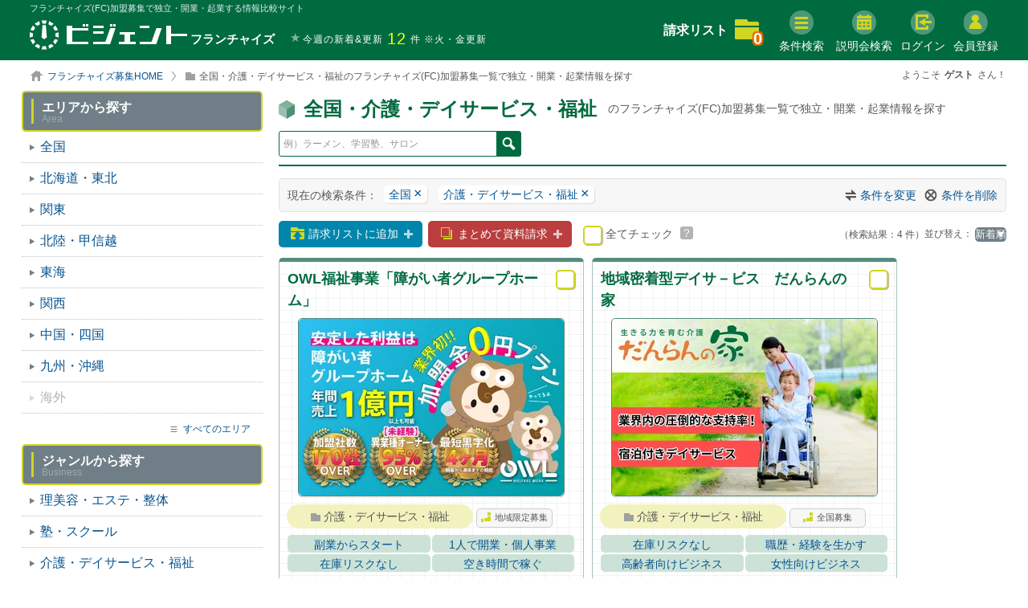

--- FILE ---
content_type: text/html; charset=UTF-8
request_url: https://franchise.bgent.net/search?area%5B%5D=1&category%5B%5D=29
body_size: 18080
content:
<!DOCTYPE html>
<html lang="ja">
<head>
<meta charset="utf-8">
<meta name="robots" content="index,follow">
<meta name="keywords" content="全国,介護,デイサービス,福祉,フランチャイズ,加盟募集,一覧">

<!--ogp-->
<meta property="og:type" content="article">
<meta property="og:title" content="全国・介護・デイサービス・福祉のフランチャイズ(FC)加盟募集一覧【ビジェントフランチャイズ】">
<meta property="og:url" content="https://franchise.bgent.net/search?area%5B%5D=1&category%5B%5D=29">
<meta property="og:image" content="//franchise.bgent.net/image/common/logo_ogp.png">
<meta property="og:site_name" content="フランチャイズ(FC)加盟募集で独立・開業・起業する比較サイト【ビジェントフランチャイズ】">
<meta property="og:description" content="">
<meta property="og:locale" content="ja_JP">

<!--twitter-->
<meta name="twitter:card" content="summary_large_image">
<meta name="twitter:site" content="@bgent_net">

<!--IE-->
<meta http-equiv="X-UA-Compatible" content="IE=edge">

<!--format-->
<meta name="format-detection" content="telephone=no">

<!--inner params-->
<meta name="ba" content="https://api.bgent.net">
<meta name="bt" content="">
<meta name="bs" content="4r4lfsn158iu7sqf76rlugr042">
<meta name="bi" content="//www.bgent.net/">

<!--favicon-->
<link rel="icon" href="//franchise.bgent.net/image/common/favicon.ico" type="image/vnd.microsoft.icon">
<link rel="shortcut icon" href="//franchise.bgent.net/image/common/favicon.ico" type="image/vnd.microsoft.icon">
<link rel="apple-touch-icon" sizes="180x180" href="//franchise.bgent.net/image/common/apple-touch-icon-precomposed.png">
<link rel="apple-touch-icon" sizes="180x180" href="//franchise.bgent.net/image/common/apple-touch-icon.png">
<link rel="apple-touch-icon" sizes="180x180" href="//franchise.bgent.net/image/common/apple-touch-icon-180x180-precomposed.png">
<link rel="apple-touch-icon" sizes="180x180" href="//franchise.bgent.net/image/common/apple-touch-icon-180x180.png">
<link rel="apple-touch-icon" sizes="120x120" href="//franchise.bgent.net/image/common/apple-touch-icon-120x120-precomposed.png">
<link rel="apple-touch-icon" sizes="120x120" href="//franchise.bgent.net/image/common/apple-touch-icon-120x120.png">

<!-- alternate, canonical, viewport, pager -->
<link rel="alternate" media="only screen and (max-width: 640px)" href="https://franchise.bgent.net/sp/search?area%5B%5D=1&category%5B%5D=29" hreflang="ja">
<link rel="canonical" href="https://franchise.bgent.net/search?category%5B%5D=29">

<link rel="stylesheet" href="//www.bgent.net/renewal/css/_fontAwesome.css?20260116094349" media="print" onload="this.media='all'">
<meta name="viewport" content="width=device-width,initial-scale=1.0,minimum-scale=1.0">
<title>全国・介護・デイサービス・福祉のフランチャイズ(FC)加盟募集一覧【ビジェントフランチャイズ】</title>

<link rel="stylesheet" href="//franchise.bgent.net/renewal/css/list.css?20260116094656">
<script src="//franchise.bgent.net/renewal/js/list/script.js?20260116094741"></script>
<!-- Google Tag Manager -->
<script async defer>(function(w,d,s,l,i){w[l]=w[l]||[];w[l].push({'gtm.start':
new Date().getTime(),event:'gtm.js'});var f=d.getElementsByTagName(s)[0],
j=d.createElement(s),dl=l!='dataLayer'?'&l='+l:'';j.async=true;j.src=
'https://www.googletagmanager.com/gtm.js?id='+i+dl;f.parentNode.insertBefore(j,f);
})(window,document,'script','dataLayer','GTM-M6VM68');</script>
<!-- End Google Tag Manager -->

<!-- Global site tag (gtag.js) - Google Analytics -->
<script async src="https://www.googletagmanager.com/gtag/js?id=UA-234687994-2"></script>
<script>
  window.dataLayer = window.dataLayer || [];
  function gtag(){dataLayer.push(arguments);}
  gtag('js', new Date());
  gtag('config', 'UA-234687994-2');
</script>

<!-- <script>
(function(window, document) {
  function main() {
    var ad = document.createElement('script');
    ad.type = 'text/javascript';
    ad.async = true;
    ad.src = 'https://pagead2.googlesyndication.com/pagead/js/adsbygoogle.js';
    var sc = document.getElementsByTagName('script')[0];
    sc.parentNode.insertBefore(ad, sc);
  }

  var lazyLoad = false;
  function onLazyLoad() {
    if (lazyLoad === false) {
      lazyLoad = true;
      window.removeEventListener('scroll', onLazyLoad);
      window.removeEventListener('mousemove', onLazyLoad);
      window.removeEventListener('mousedown', onLazyLoad);
      window.removeEventListener('touchstart', onLazyLoad);
      window.removeEventListener('keydown', onLazyLoad);
      main();
    }
  }

  var passive = false;
  try {
    var passiveSupport = Object.defineProperty({}, 'passive', {
      get: function () {
        passive = { passive: true };
      },
    });
  } catch (err) {}
  window.addEventListener('passive_set', null, passiveSupport);
  window.removeEventListener('passive_set', null, passiveSupport);
  window.addEventListener('scroll', onLazyLoad, passive);
  window.addEventListener('mousemove', onLazyLoad, passive);
  window.addEventListener('mousedown', onLazyLoad, passive);
  window.addEventListener('touchstart', onLazyLoad, passive);
  window.addEventListener('keydown', onLazyLoad, passive);
  window.addEventListener('load', function() {
    if (window.pageYOffset) {
      onLazyLoad();
    }
  });
})(window, document);
</script> --></head>

<body>
  <!-- Google Tag Manager (noscript) -->
<noscript><iframe loading="lazy" src="https://www.googletagmanager.com/ns.html?id=GTM-M6VM68"
height="0" width="0" style="display:none;visibility:hidden"></iframe></noscript>
<!-- End Google Tag Manager (noscript) -->


  <div class="searchContentsWrap">
  <div id="headWrap">
  <div id="loginArea">

    <form id="login" method="" action="" class="formStd" data-from_login="">
  

    <div class="inputArea">

      <table>
        <tr>

          <td id="header_highlight_email">
            メールアドレス<input type="email" name="header_mail" value="" data-validate='#header_email_validate'
            data-button="#js-login" data-alert="#header_alert_disp" class="header_login"
            data-empty='#header_email_empty' data-highlight="#header_highlight_email" required placeholder="例）info@bgent.net">

            <div class="alert">
              <p id='header_email_validate'>メールアドレスを正しく入力して下さい。</p>
              <p id='header_email_empty'>メールアドレスを入力して下さい。</p>
            </div>
          </td>

          <td id="header_highlight_password">
            パスワード<input type="password" name="header_pass" value="" data-validate='#header_password_validate'
            data-button="#js-login" data-alert="#header_alert_disp" class="header_login"
            data-empty='#header_password_empty' data-highlight="#header_highlight_password" required pattern='^([a-zA-Z0-9]{4,})$' placeholder="半角英数字 4文字以上">

            <div class="alert">
              <p id='header_password_validate'>半角英数字（0～9,a～z,A～Z）で4文字以上入力してください。</p>
              <p id='header_password_empty'>パスワードを入力して下さい。</p>
            </div>
          </td>

        </tr>
      </table>

    </div>

    <div class="btnArea">
      <input id="js-header-login" type="submit" value="ログイン">
            <a href="//franchise.bgent.net/password/reissue">パスワードを忘れた方はこちら</a>
    </div>

  </form>

</div>

<header>
  <div class="inner">
    <div class="contents_width">
      
            <p><div class="h1">フランチャイズ(FC)加盟募集で独立・開業・起業する情報比較サイト</div></p>
              
      <div class="left">
        <a href="//franchise.bgent.net/" class="logoWrap">
          <img loading="lazy" src="//franchise.bgent.net/image/header/logo.svg" alt="フランチャイズの募集、独立・開業・起業情報の比較ならビジェントフランチャイズ">
        </a>
        <ul>
          <li>
              <span class="newArrivals">今週の新着&amp;更新<a href="//franchise.bgent.net/new_arrivals" class="count">12</a>件</span>
              ※火・金更新
          </li>
        </ul>
      </div>

      <ul class="right">

        <li class="folder">
          <a href="//franchise.bgent.net/wishlist">請求リスト</a>
          <a href="//franchise.bgent.net/wishlist" class="saveList"><span>0</span></a>
        </li>

        <li class="search"><a href="javascript:void(0)" data-featherlight="#modal"><img loading="lazy" src="//franchise.bgent.net/image/header/search.png" alt="search"><br>条件検索</a></li>
        <li class="seminar"><a href="//franchise.bgent.net/seminar"><img loading="lazy" src="//franchise.bgent.net/image/header/seminar.png" alt="search"><br>説明会検索</a></li>
                  <li class="login"><a href="javascript:void(0)" class="btn-login-modal"><img loading="lazy" src="//franchise.bgent.net/image/header/login.png" alt="login"><br>ログイン</a></li>
          <li class="register"><a href="//franchise.bgent.net/register?from_login=%2Fsearch%3Farea%255B%255D%3D1%26category%255B%255D%3D29"><img loading="lazy" src="//franchise.bgent.net/image/header/member.png" alt="member"><br>会員登録</a></li>
        

      </ul>
      
      <!-- lpでだけ表示 -->
      <!-- <a href="tel:0120536015"><img loading="lazy" src="//franchise.bgent.net/image/lp/entry/tel.png" alt="フリーダイヤル 0120-536-015" class="lp_tel alt"></a> -->
      
      <a href="tel:0120536015" class="freedial">
        <p class="num"><img loading="lazy" src="//franchise.bgent.net/image/lp/entry/free.png">0120-536-015</p>
        <p class="reception">受付時間：平日10:00～18:00</p>
      </a>

    </div><!--END contents_width-->
  </div>
</header>
</div>
  </div>


  <div id="contents" data-auth_error=''>


    <div class="searchContentsWrap">
    <div class="navArea">
  <div class="inner">
    <div class="contents_width">

      <nav>
        <ul>
          <li class="home"><a href="//franchise.bgent.net/">フランチャイズ募集HOME</a></li>
                                                          <li class="cat">全国・介護・デイサービス・福祉のフランチャイズ(FC)加盟募集一覧で独立・開業・起業情報を探す</li>
                                                      </ul>
      </nav>

            <p class="guestName">ようこそ<span class="bold">ゲスト</span>さん！</p>
      
    </div>
  </div>
</div><!--END navArea-->
    </div>


    <div class="contentsArea searchContents">

      <div id="left">

  <dl class="menu">

    <dt class="bk_gray"><p>エリアから探す<span>Area</span></p></dt>
    <dd class="mainmenu">
      <ul class="first">
        <!-- 一覧をマスタから生成する -->
                
                    
                        
                        <li><a href="//franchise.bgent.net/search?area%5B%5D=1&category%5B%5D=29" class="firstLink">全国</a></li>
                        
                        
                            
                            <li><a href="//franchise.bgent.net/search?area%5B%5D=2&category%5B%5D=29" class="firstLink">北海道・東北</a>
                            
                <ul class="secound">
                                                                              <li><a href="//franchise.bgent.net/search?area%5B%5D=3&category%5B%5D=29" class="secoundLink">北海道</a></li>
                                                                                                  <li><a href="//franchise.bgent.net/search?area%5B%5D=4&category%5B%5D=29" class="secoundLink">青森県</a></li>
                                                                                                  <li><a href="//franchise.bgent.net/search?area%5B%5D=5&category%5B%5D=29" class="secoundLink">岩手県</a></li>
                                                                                                  <li><a href="//franchise.bgent.net/search?area%5B%5D=6&category%5B%5D=29" class="secoundLink">宮城県</a></li>
                                                                                                  <li><a href="//franchise.bgent.net/search?area%5B%5D=7&category%5B%5D=29" class="secoundLink">秋田県</a></li>
                                                                                                  <li><a href="//franchise.bgent.net/search?area%5B%5D=8&category%5B%5D=29" class="secoundLink">山形県</a></li>
                                                                                                  <li><a href="//franchise.bgent.net/search?area%5B%5D=9&category%5B%5D=29" class="secoundLink">福島県</a></li>
                                                      </ul>
                
              </li>
                        
                            
                            <li><a href="//franchise.bgent.net/search?area%5B%5D=10&category%5B%5D=29" class="firstLink">関東</a>
                            
                <ul class="secound">
                                                                              <li><a href="//franchise.bgent.net/search?area%5B%5D=11&category%5B%5D=29" class="secoundLink">東京都</a></li>
                                                                                                  <li><a href="//franchise.bgent.net/search?area%5B%5D=12&category%5B%5D=29" class="secoundLink">神奈川県</a></li>
                                                                                                  <li><a href="//franchise.bgent.net/search?area%5B%5D=13&category%5B%5D=29" class="secoundLink">埼玉県</a></li>
                                                                                                  <li><a href="//franchise.bgent.net/search?area%5B%5D=14&category%5B%5D=29" class="secoundLink">千葉県</a></li>
                                                                                                  <li><a href="//franchise.bgent.net/search?area%5B%5D=15&category%5B%5D=29" class="secoundLink">茨城県</a></li>
                                                                                                  <li><a href="//franchise.bgent.net/search?area%5B%5D=16&category%5B%5D=29" class="secoundLink">栃木県</a></li>
                                                                                                  <li><a href="//franchise.bgent.net/search?area%5B%5D=17&category%5B%5D=29" class="secoundLink">群馬県</a></li>
                                                      </ul>
                
              </li>
                        
                            
                            <li><a href="//franchise.bgent.net/search?area%5B%5D=18&category%5B%5D=29" class="firstLink">北陸・甲信越</a>
                            
                <ul class="secound">
                                                                              <li><a href="//franchise.bgent.net/search?area%5B%5D=19&category%5B%5D=29" class="secoundLink">山梨県</a></li>
                                                                                                  <li><a href="//franchise.bgent.net/search?area%5B%5D=20&category%5B%5D=29" class="secoundLink">新潟県</a></li>
                                                                                                  <li><a href="//franchise.bgent.net/search?area%5B%5D=21&category%5B%5D=29" class="secoundLink">長野県</a></li>
                                                                                                  <li><a href="//franchise.bgent.net/search?area%5B%5D=22&category%5B%5D=29" class="secoundLink">富山県</a></li>
                                                                                                  <li><a href="//franchise.bgent.net/search?area%5B%5D=23&category%5B%5D=29" class="secoundLink">石川県</a></li>
                                                                                                  <li><a href="//franchise.bgent.net/search?area%5B%5D=24&category%5B%5D=29" class="secoundLink">福井県</a></li>
                                                      </ul>
                
              </li>
                        
                            
                            <li><a href="//franchise.bgent.net/search?area%5B%5D=25&category%5B%5D=29" class="firstLink">東海</a>
                            
                <ul class="secound">
                                                                              <li><a href="//franchise.bgent.net/search?area%5B%5D=26&category%5B%5D=29" class="secoundLink">愛知県</a></li>
                                                                                                  <li><a href="//franchise.bgent.net/search?area%5B%5D=27&category%5B%5D=29" class="secoundLink">岐阜県</a></li>
                                                                                                  <li><a href="//franchise.bgent.net/search?area%5B%5D=28&category%5B%5D=29" class="secoundLink">静岡県</a></li>
                                                                                                  <li><a href="//franchise.bgent.net/search?area%5B%5D=29&category%5B%5D=29" class="secoundLink">三重県</a></li>
                                                      </ul>
                
              </li>
                        
                            
                            <li><a href="//franchise.bgent.net/search?area%5B%5D=30&category%5B%5D=29" class="firstLink">関西</a>
                            
                <ul class="secound">
                                                                              <li><a href="//franchise.bgent.net/search?area%5B%5D=31&category%5B%5D=29" class="secoundLink">大阪府</a></li>
                                                                                                  <li><a href="//franchise.bgent.net/search?area%5B%5D=32&category%5B%5D=29" class="secoundLink">兵庫県</a></li>
                                                                                                  <li><a href="//franchise.bgent.net/search?area%5B%5D=33&category%5B%5D=29" class="secoundLink">京都府</a></li>
                                                                                                  <li><a href="//franchise.bgent.net/search?area%5B%5D=34&category%5B%5D=29" class="secoundLink">滋賀県</a></li>
                                                                                                  <li><a href="//franchise.bgent.net/search?area%5B%5D=35&category%5B%5D=29" class="secoundLink">奈良県</a></li>
                                                                                                  <li><a href="//franchise.bgent.net/search?area%5B%5D=36&category%5B%5D=29" class="secoundLink">和歌山県</a></li>
                                                      </ul>
                
              </li>
                        
                            
                            <li><a href="//franchise.bgent.net/search?area%5B%5D=37&category%5B%5D=29" class="firstLink">中国・四国</a>
                            
                <ul class="secound">
                                                                              <li><a href="//franchise.bgent.net/search?area%5B%5D=38&category%5B%5D=29" class="secoundLink">鳥取県</a></li>
                                                                                                  <li><a href="//franchise.bgent.net/search?area%5B%5D=39&category%5B%5D=29" class="secoundLink">島根県</a></li>
                                                                                                  <li><a href="//franchise.bgent.net/search?area%5B%5D=40&category%5B%5D=29" class="secoundLink">岡山県</a></li>
                                                                                                  <li><a href="//franchise.bgent.net/search?area%5B%5D=41&category%5B%5D=29" class="secoundLink">広島県</a></li>
                                                                                                  <li><a href="//franchise.bgent.net/search?area%5B%5D=42&category%5B%5D=29" class="secoundLink">山口県</a></li>
                                                                                                  <li><a href="//franchise.bgent.net/search?area%5B%5D=43&category%5B%5D=29" class="secoundLink">徳島県</a></li>
                                                                                                  <li><a href="//franchise.bgent.net/search?area%5B%5D=44&category%5B%5D=29" class="secoundLink">香川県</a></li>
                                                                                                  <li><a href="//franchise.bgent.net/search?area%5B%5D=45&category%5B%5D=29" class="secoundLink">愛媛県</a></li>
                                                                                                  <li><a href="//franchise.bgent.net/search?area%5B%5D=46&category%5B%5D=29" class="secoundLink">高知県</a></li>
                                                      </ul>
                
              </li>
                        
                            
                            <li><a href="//franchise.bgent.net/search?area%5B%5D=47&category%5B%5D=29" class="firstLink">九州・沖縄</a>
                            
                <ul class="secound">
                                                                              <li><a href="//franchise.bgent.net/search?area%5B%5D=48&category%5B%5D=29" class="secoundLink">福岡県</a></li>
                                                                                                  <li><a href="//franchise.bgent.net/search?area%5B%5D=49&category%5B%5D=29" class="secoundLink">佐賀県</a></li>
                                                                                                  <li><a href="//franchise.bgent.net/search?area%5B%5D=50&category%5B%5D=29" class="secoundLink">長崎県</a></li>
                                                                                                  <li><a href="//franchise.bgent.net/search?area%5B%5D=51&category%5B%5D=29" class="secoundLink">熊本県</a></li>
                                                                                                  <li><a href="//franchise.bgent.net/search?area%5B%5D=52&category%5B%5D=29" class="secoundLink">大分県</a></li>
                                                                                                  <li><a href="//franchise.bgent.net/search?area%5B%5D=53&category%5B%5D=29" class="secoundLink">宮崎県</a></li>
                                                                                                  <li><a href="//franchise.bgent.net/search?area%5B%5D=54&category%5B%5D=29" class="secoundLink">鹿児島県</a></li>
                                                                                                  <li><a href="//franchise.bgent.net/search?area%5B%5D=55&category%5B%5D=29" class="secoundLink">沖縄県</a></li>
                                                      </ul>
                
              </li>
                      
                    
          </li>
                
                    
                                    <li><a class="firstLink zero">海外</a></li>
                      
                    
          </li>
                
                <li class="all"><a href="//franchise.bgent.net/search?category%5B%5D=29">すべてのエリア</a></li>
      </ul>
    </dd>

    <dt class="bk_gray"><p>ジャンルから探す<span>Business</span></p></dt>
    <dd class="mainmenu">
      
      <ul class="first">

        <!-- 一覧をマスタから生成する -->
                
                    
                    <li><a href="//franchise.bgent.net/search?area%5B%5D=1&category%5B%5D=9" class="firstLink">理美容・エステ・整体</a>
                    
            <ul class="secound">
                                              
                                <li><a href="//franchise.bgent.net/search?area%5B%5D=1&category%5B%5D=11" class="secoundLink">理美容・エステ・サロン</a>
                                
                </li>
                                              
                                <li><a href="//franchise.bgent.net/search?area%5B%5D=1&category%5B%5D=14" class="secoundLink">リラクゼーション・マッサージ</a>
                                
                </li>
                                              
                                <li><a class="secoundLink zero">整体・医療</a>
                                
                </li>
                                              
                                <li><a href="//franchise.bgent.net/search?area%5B%5D=1&category%5B%5D=16" class="secoundLink">フィットネス・ジム</a>
                                
                </li>
                                              
                                <li><a class="secoundLink zero">その他（理美容・エステ・整体）</a>
                                
                </li>
                          </ul>
            
          </li>
                
                    
                    <li><a href="//franchise.bgent.net/search?area%5B%5D=1&category%5B%5D=24" class="firstLink">塾・スクール</a>
                    
            <ul class="secound">
                                              
                                <li><a href="//franchise.bgent.net/search?area%5B%5D=1&category%5B%5D=25" class="secoundLink">学習塾・個別指導塾・家庭教師</a>
                                
                </li>
                                              
                                <li><a href="//franchise.bgent.net/search?area%5B%5D=1&category%5B%5D=26" class="secoundLink">資格・習い事・教室</a>
                                
                </li>
                                              
                                <li><a href="//franchise.bgent.net/search?area%5B%5D=1&category%5B%5D=27" class="secoundLink">幼児教育・保育園</a>
                                
                </li>
                          </ul>
            
          </li>
                
                    
                    <li><a href="//franchise.bgent.net/search?area%5B%5D=1&category%5B%5D=29" class="firstLink">介護・デイサービス・福祉</a>
                    
            <ul class="secound">
                                              
                                <li><a href="//franchise.bgent.net/search?area%5B%5D=1&category%5B%5D=30" class="secoundLink">デイサービス</a>
                                
                </li>
                                              
                                <li><a href="//franchise.bgent.net/search?area%5B%5D=1&category%5B%5D=31" class="secoundLink">訪問介護</a>
                                
                </li>
                                              
                                <li><a href="//franchise.bgent.net/search?area%5B%5D=1&category%5B%5D=32" class="secoundLink">リハビリ・配食</a>
                                
                </li>
                          </ul>
            
          </li>
                
                    
                    <li><a href="//franchise.bgent.net/search?area%5B%5D=1&category%5B%5D=34" class="firstLink">飲食・宅配</a>
                    
            <ul class="secound">
                                              
                                <li><a href="//franchise.bgent.net/search?area%5B%5D=1&category%5B%5D=40" class="secoundLink">ラーメン屋</a>
                                
                </li>
                                              
                                <li><a href="//franchise.bgent.net/search?area%5B%5D=1&category%5B%5D=41" class="secoundLink">お弁当・宅配・テイクアウト</a>
                                
                </li>
                                              
                                <li><a href="//franchise.bgent.net/search?area%5B%5D=1&category%5B%5D=42" class="secoundLink">スイーツ・パン屋</a>
                                
                </li>
                                              
                                <li><a href="//franchise.bgent.net/search?area%5B%5D=1&category%5B%5D=43" class="secoundLink">居酒屋・バー</a>
                                
                </li>
                                              
                                <li><a class="secoundLink zero">カフェ・喫茶店・レストラン</a>
                                
                </li>
                                              
                                <li><a href="//franchise.bgent.net/search?area%5B%5D=1&category%5B%5D=45" class="secoundLink">和食</a>
                                
                </li>
                                              
                                <li><a href="//franchise.bgent.net/search?area%5B%5D=1&category%5B%5D=46" class="secoundLink">カレー・ピザ</a>
                                
                </li>
                                              
                                <li><a href="//franchise.bgent.net/search?area%5B%5D=1&category%5B%5D=47" class="secoundLink">焼き肉・焼き鳥・鉄板焼き</a>
                                
                </li>
                                              
                                <li><a class="secoundLink zero">その他（飲食・宅配）</a>
                                
                </li>
                          </ul>
            
          </li>
                
                    
                    <li><a href="//franchise.bgent.net/search?area%5B%5D=1&category%5B%5D=49" class="firstLink">小売・コンビニ</a>
                    
            <ul class="secound">
                                              
                                <li><a class="secoundLink zero">コンビニ</a>
                                
                </li>
                                              
                                <li><a href="//franchise.bgent.net/search?area%5B%5D=1&category%5B%5D=53" class="secoundLink">買取販売・リサイクルショップ・古着屋</a>
                                
                </li>
                                              
                                <li><a href="//franchise.bgent.net/search?area%5B%5D=1&category%5B%5D=54" class="secoundLink">中古車・自動車・自転車</a>
                                
                </li>
                                              
                                <li><a href="//franchise.bgent.net/search?area%5B%5D=1&category%5B%5D=55" class="secoundLink">雑貨・アパレル・デザイン</a>
                                
                </li>
                                              
                                <li><a href="//franchise.bgent.net/search?area%5B%5D=1&category%5B%5D=56" class="secoundLink">その他（小売・コンビニ）</a>
                                
                </li>
                          </ul>
            
          </li>
                
                    
                    <li><a href="//franchise.bgent.net/search?area%5B%5D=1&category%5B%5D=62" class="firstLink">修理（リペア）・クリーニング</a>
                    
            <ul class="secound">
                                              
                                <li><a href="//franchise.bgent.net/search?area%5B%5D=1&category%5B%5D=64" class="secoundLink">修理・修繕・メンテナンス</a>
                                
                </li>
                                              
                                <li><a href="//franchise.bgent.net/search?area%5B%5D=1&category%5B%5D=65" class="secoundLink">ハウスクリーニング</a>
                                
                </li>
                                              
                                <li><a href="//franchise.bgent.net/search?area%5B%5D=1&category%5B%5D=66" class="secoundLink">リフォーム・施工</a>
                                
                </li>
                                              
                                <li><a class="secoundLink zero">その他（修理（リペア）・クリーニング）</a>
                                
                </li>
                          </ul>
            
          </li>
                
                    
                    <li><a href="//franchise.bgent.net/search?area%5B%5D=1&category%5B%5D=70" class="firstLink">各種サービス</a>
                    
            <ul class="secound">
                                              
                                <li><a href="//franchise.bgent.net/search?area%5B%5D=1&category%5B%5D=71" class="secoundLink">冠婚葬祭</a>
                                
                </li>
                                              
                                <li><a href="//franchise.bgent.net/search?area%5B%5D=1&category%5B%5D=74" class="secoundLink">不動産・住宅</a>
                                
                </li>
                                              
                                <li><a href="//franchise.bgent.net/search?area%5B%5D=1&category%5B%5D=75" class="secoundLink">レンタル</a>
                                
                </li>
                                              
                                <li><a href="//franchise.bgent.net/search?area%5B%5D=1&category%5B%5D=76" class="secoundLink">ペット</a>
                                
                </li>
                                              
                                <li><a href="//franchise.bgent.net/search?area%5B%5D=1&category%5B%5D=77" class="secoundLink">保険・金融</a>
                                
                </li>
                                              
                                <li><a href="//franchise.bgent.net/search?area%5B%5D=1&category%5B%5D=78" class="secoundLink">運送・引っ越し</a>
                                
                </li>
                                              
                                <li><a href="//franchise.bgent.net/search?area%5B%5D=1&category%5B%5D=79" class="secoundLink">その他（各種サービス）</a>
                                
                </li>
                          </ul>
            
          </li>
                
                <li class="all"><a href="//franchise.bgent.net/search?area%5B%5D=1">すべてのジャンル</a></li>
        
      </ul>
      
    </dd>

    <dt class="bk_gray"><p>詳細条件から探す<span>Conditions</span></p></dt>
    <form name='seach_detail' method="GET" action="">
      <dd>
        <!-- 一覧をマスタから生成する -->

        <p class="squareIcon">初期費用</p>
        <select name='initial_cost[]'>
          <option value="">指定なし</option>
                              <option value="1"
           >0～100万円</option>
                    <option value="2"
           >101～300万円</option>
                    <option value="3"
           >301～500万円</option>
                    <option value="4"
           >501～1,000万円</option>
                    <option value="5"
           >1,001万円以上</option>
                            </select>

        <p class="squareIcon">募集対象</p>
        <div class="taisho">
                              <label>
            <input class="ckboxGray" type="checkbox" name="recruit_target[]" value="2" 
             >
            <span class="ckboxGrayParts">法人</span>
          </label>
                    <label>
            <input class="ckboxGray" type="checkbox" name="recruit_target[]" value="1" 
             >
            <span class="ckboxGrayParts">個人</span>
          </label>
                            </div>

      </dd>


      <dd>
        <a href="javascript:void(0)" class="selectBtn js-seach-detail-condition">複数条件で再検索</a>
      </dd>


      <dt class="bk_gray"><p>こだわりから探す<span>Special</span></p></dt>
      <dd>

        <div class="special">
                              <label>
            <input class="ckboxGray" type="checkbox" name="feature[]" value="1" 
             >
            <span class="ckboxGrayParts">初期費用0円</span>
          </label>
                    <label>
            <input class="ckboxGray" type="checkbox" name="feature[]" value="2" 
             >
            <span class="ckboxGrayParts">1人で開業・個人事業</span>
          </label>
                    <label>
            <input class="ckboxGray" type="checkbox" name="feature[]" value="4" 
             >
            <span class="ckboxGrayParts">自宅開業</span>
          </label>
                    <label>
            <input class="ckboxGray" type="checkbox" name="feature[]" value="5" 
             >
            <span class="ckboxGrayParts">在宅ワーク・内職</span>
          </label>
                    <label>
            <input class="ckboxGray" type="checkbox" name="feature[]" value="6" 
             >
            <span class="ckboxGrayParts">無店舗で開業</span>
          </label>
                    <label>
            <input class="ckboxGray" type="checkbox" name="feature[]" value="7" 
             >
            <span class="ckboxGrayParts">在庫リスクなし</span>
          </label>
                    <label>
            <input class="ckboxGray" type="checkbox" name="feature[]" value="8" 
             >
            <span class="ckboxGrayParts">副業からスタート</span>
          </label>
                    <label>
            <input class="ckboxGray" type="checkbox" name="feature[]" value="9" 
             >
            <span class="ckboxGrayParts">空き時間で稼ぐ</span>
          </label>
                    <label>
            <input class="ckboxGray" type="checkbox" name="feature[]" value="10" 
             >
            <span class="ckboxGrayParts">週末起業</span>
          </label>
                    <label>
            <input class="ckboxGray" type="checkbox" name="feature[]" value="11" 
             >
            <span class="ckboxGrayParts">趣味を仕事にする</span>
          </label>
                    <label>
            <input class="ckboxGray" type="checkbox" name="feature[]" value="12" 
             >
            <span class="ckboxGrayParts">職歴・経験を生かす</span>
          </label>
                    <label>
            <input class="ckboxGray" type="checkbox" name="feature[]" value="13" 
             >
            <span class="ckboxGrayParts">高齢者向けビジネス</span>
          </label>
                    <label>
            <input class="ckboxGray" type="checkbox" name="feature[]" value="14" 
             >
            <span class="ckboxGrayParts">女性向けビジネス</span>
          </label>
                    <label>
            <input class="ckboxGray" type="checkbox" name="feature[]" value="15" 
             >
            <span class="ckboxGrayParts">定年がない働き方</span>
          </label>
                    <label>
            <input class="ckboxGray" type="checkbox" name="feature[]" value="16" 
             >
            <span class="ckboxGrayParts">40歳から独立</span>
          </label>
                    <label>
            <input class="ckboxGray" type="checkbox" name="feature[]" value="17" 
             >
            <span class="ckboxGrayParts">独立支援あり</span>
          </label>
                    <label>
            <input class="ckboxGray" type="checkbox" name="feature[]" value="18" 
             >
            <span class="ckboxGrayParts">未経験から始める</span>
          </label>
                    <label>
            <input class="ckboxGray" type="checkbox" name="feature[]" value="19" 
             >
            <span class="ckboxGrayParts">研修・サポートが充実</span>
          </label>
                    <label>
            <input class="ckboxGray" type="checkbox" name="feature[]" value="21" 
             >
            <span class="ckboxGrayParts">現金商売</span>
          </label>
                    <label>
            <input class="ckboxGray" type="checkbox" name="feature[]" value="22" 
             >
            <span class="ckboxGrayParts">夫婦で独立</span>
          </label>
                    <label>
            <input class="ckboxGray" type="checkbox" name="feature[]" value="23" 
             >
            <span class="ckboxGrayParts">地域密着</span>
          </label>
                    <label>
            <input class="ckboxGray" type="checkbox" name="feature[]" value="24" 
             >
            <span class="ckboxGrayParts">社会貢献</span>
          </label>
                    <label>
            <input class="ckboxGray" type="checkbox" name="feature[]" value="25" 
             >
            <span class="ckboxGrayParts">お客様に感謝される</span>
          </label>
                    <label>
            <input class="ckboxGray" type="checkbox" name="feature[]" value="26" 
             >
            <span class="ckboxGrayParts">複数店舗経営で稼ぐ</span>
          </label>
                    <label>
            <input class="ckboxGray" type="checkbox" name="feature[]" value="27" 
             >
            <span class="ckboxGrayParts">土地・店舗活用</span>
          </label>
                    <label>
            <input class="ckboxGray" type="checkbox" name="feature[]" value="28" 
             >
            <span class="ckboxGrayParts">技術が身につく</span>
          </label>
                    <label>
            <input class="ckboxGray" type="checkbox" name="feature[]" value="29" 
             >
            <span class="ckboxGrayParts">商品に自信あり</span>
          </label>
                            </div>

      </dd>

      <dd>
        <a href="javascript:void(0)" class="selectBtn js-seach-detail-condition">複数条件で再検索</a>
      </dd>
    </form>



    <dt class="bk_gray"><p>説明会・セミナー<span>Seminar</span></p></dt>
    <dd class="seminar">

    <form method="get" class="formStd seminarForm" action="/seminar">
        <ul class="first">

            <li>
                <p class="squareIcon">開催日程</p>
                <div class="seminarDatepicker topDatepicker"></div>
                                <input type="hidden" name="date" value="" id="seminarDate">
                            </li>

            <li class="all"><a href="/seminar">説明会・セミナー一覧を見る</a></li>
        </ul>

    </form>

</dd>


  </dl>



  <ul class="sideBannerArea">
  <li><a href="//franchise.bgent.net/about"><img loading="lazy" src="//franchise.bgent.net/image/common/banner_about.png" alt="ビジェントフランチャイズとは？" class="forAbout"></a></li>
  <li><a href="//franchise.bgent.net/contact/user"><img loading="lazy" src="//franchise.bgent.net/image/common/banner_contact.png" alt="お問い合わせはこちら" class="forContact"></a></li>
  <!-- <li>
    <p class="cap">一緒にビジェントで働きませんか？</p>
    <a href="https://www.clown.co.jp/recruit/carrier_bgent/" target="_blank"><img loading="lazy" src="//franchise.bgent.net/image/common/recruit_sales.jpg" alt="キャリア採用情報" class="forRecruit"></a>
  </li> -->
  <li><a href="//franchise.bgent.net/lp/enterprise" target="_blank"><img loading="lazy" src="//franchise.bgent.net/image/lp/lpBanner.png" alt="掲載をご希望の企業様へ" class="forLp"></a></li>
  <li><a href="https://bengoshihoken-mikata.net/" target="_blank" class="forMikata_300x300"><img loading="lazy" src="//franchise.bgent.net/image/mikata/forMikata_300x300.jpg" alt="ビジェント会員様向け新サポート開始のお知らせ 弁護士保険ミカタ"></a><p class="mikataTxt">ご近所、相続、ネットトラブル…その悩み、費用を気にせず専門家へ。<br><a href="https://bengoshihoken-mikata.net/" target="_blank">詳細はこちら</a></p></li>
</ul>

  <ul class="bannerArea">
    <li>

      <!-- 201810_fcpc_list1 -->
      <!-- <ins class="adsbygoogle"
      style="display:inline-block;width:300px;height:250px"
      data-ad-client="ca-pub-6185823197147614"
      data-ad-slot="3424393163"></ins>
      <script>
      (adsbygoogle = window.adsbygoogle || []).push({});
      </script> -->

    </li>
  </ul>



</div><!--END left-->

      <div id="search">
        <div class="mainTitle">

                    <h1>
            <span class="catName">全国・介護・デイサービス・福祉</span>
            <span class="endTxt">のフランチャイズ(FC)加盟募集一覧で独立・開業・起業情報を探す</span>
          </h1>
          
          <div class="titleSearch">
            <form name="search" action="//franchise.bgent.net/search/keyword/parse" method="GET">
<input type="text" placeholder="例）ラーメン、学習塾、サロン" class="keyword" name="q">
<input type="submit"  value="" class="submit">
</form>
          </div>

        </div>

                  
        <div class="conditions">
  <div class="list">
    <span class="title">現在の検索条件：</span>

    <ul>
                  <li>
                <a href="//franchise.bgent.net/search?category%5B%5D=29" class="keyword">全国</a>
      </li>
                        <li>
                <a href="//franchise.bgent.net/search?area%5B%5D=1" class="keyword">介護・デイサービス・福祉</a>
      </li>
                                                                            </ul>

  </div>

  <ul class="condiChange">
                  <li><a id="condi_chenge" href="//franchise.bgent.net/search/condition?area%5B%5D=1&category%5B%5D=29"><img loading="lazy" src="//franchise.bgent.net/image/list/condi_change.png" alt="condi_chenge">条件を変更</a></li>
    <li><a href="//franchise.bgent.net/search"><img loading="lazy" src="//franchise.bgent.net/image/list/condi_none.png" alt="condi_none">条件を削除</a></li>
  </ul>
</div>

        <div class="listCtrl">
          <div class="mainList_caution " data-all_matching_manuscript_ids="[2832,1714,3564,3682]">

  <a href="javascript:void(0)" class="addList js-add-wishlist">請求リストに追加</a>
  <a href="javascript:void(0)" class="requestList js-request-wishlist">まとめて資料請求</a>

  <label class="">
    <input type="checkbox" name="ckbox" class="ckbox js-all-check" value="">
    <span class="ckboxParts"><span>&nbsp;</span></span>
    全てチェック
  </label>
  <a href="javascript:void(0)" class="desc" data-featherlight="#modal_checkboxInfo">？</a>

</div>
          <div class="right">
    <span class="dispNum">（検索結果：4 件）</span>
  
              <div class="sort">
    <span>並び替え：</span>
    <select class="js-order">
            <option value="newest" selected>新着順</option>
      <option value="ranking">人気順</option>
          </select>
  </div>
  </div>
        </div>


                <section>
          <ul class="mainList clearfix">

                          <li class="ck_state  ">

              <label>
                <input type="checkbox" name="ckbox" class="ckbox js-manuscript-check" value="2832">
                <span class="ckboxParts"><span>OWL福祉事業「障がい者グループホーム」	</span></span>
              </label>

              <a class="wrap" href="/view/2832">
                <h2 class="title">OWL福祉事業「障がい者グループホーム」	</h2>

                <div class="newWrap">
                                  </div>

                <div class="img_wrap">
                  <picture><source type='image/webp' srcset='//www.bgent.net/image/commodities/2832/franchise_main_330x220.webp'><img loading='lazy' src='//www.bgent.net/image/commodities/2832/franchise_main_330x220.jpg' width='330' height='220' alt='OWL福祉事業「障がい者グループホーム」	' class='thum'></picture>

                </div>

                                <p class="cat">介護・デイサービス・福祉</p>
                                <p class="area">地域限定募集</p>

                <div class="pickup">
                  <ul class="clearfix">
                                        <li>副業からスタート</li>
                                        <li>1人で開業・個人事業</li>
                                        <li>在庫リスクなし</li>
                                        <li>空き時間で稼ぐ</li>
                                      </ul>
                </div>
                                  <p class="catch">【毎月５社限定サポート】加盟金0円プラン実施中！安定高収益なら障がい者グループホーム</p>
                              </a>
            </li>
                          <li class="ck_state  ">

              <label>
                <input type="checkbox" name="ckbox" class="ckbox js-manuscript-check" value="1714">
                <span class="ckboxParts"><span>地域密着型デイサ－ビス　だんらんの家</span></span>
              </label>

              <a class="wrap" href="/view/1714">
                <h2 class="title">地域密着型デイサ－ビス　だんらんの家</h2>

                <div class="newWrap">
                                  </div>

                <div class="img_wrap">
                  <picture><source type='image/webp' srcset='//www.bgent.net/image/commodities/1714/franchise_main_330x220.webp'><img loading='lazy' src='//www.bgent.net/image/commodities/1714/franchise_main_330x220.jpg' width='330' height='220' alt='地域密着型デイサ－ビス　だんらんの家' class='thum'></picture>

                </div>

                                <p class="cat">介護・デイサービス・福祉</p>
                                <p class="area">全国募集</p>

                <div class="pickup">
                  <ul class="clearfix">
                                        <li>在庫リスクなし</li>
                                        <li>職歴・経験を生かす</li>
                                        <li>高齢者向けビジネス</li>
                                        <li>女性向けビジネス</li>
                                      </ul>
                </div>
                                  <p class="catch">月間売上340万円、利益100万円！脱サラ開業、異業種参入等、経験や資格等は一切不要です。</p>
                              </a>
            </li>
                          <li class="ck_state  ">

              <label>
                <input type="checkbox" name="ckbox" class="ckbox js-manuscript-check" value="3564">
                <span class="ckboxParts"><span>生成AI未来創造スクール</span></span>
              </label>

              <a class="wrap" href="/view/3564">
                <h2 class="title">生成AI未来創造スクール</h2>

                <div class="newWrap">
                                  </div>

                <div class="img_wrap">
                  <picture><source type='image/webp' srcset='//www.bgent.net/image/commodities/3564/franchise_main_330x220.webp'><img loading='lazy' src='//www.bgent.net/image/commodities/3564/franchise_main_330x220.png' width='330' height='220' alt='生成AI未来創造スクール' class='thum'></picture>

                </div>

                                <p class="cat">介護・デイサービス・福祉</p>
                                <p class="area">全国募集</p>

                <div class="pickup">
                  <ul class="clearfix">
                                        <li>副業からスタート</li>
                                        <li>1人で開業・個人事業</li>
                                        <li>自宅開業</li>
                                        <li>在宅ワーク・内職</li>
                                      </ul>
                </div>
                                  <p class="catch">急成長している【生成AIスクール事業】のオーナーになりませんか！</p>
                              </a>
            </li>
                          <li class="ck_state  ">

              <label>
                <input type="checkbox" name="ckbox" class="ckbox js-manuscript-check" value="3682">
                <span class="ckboxParts"><span>くらしのサポート　サポっ人</span></span>
              </label>

              <a class="wrap" href="/view/3682">
                <h2 class="title">くらしのサポート　サポっ人</h2>

                <div class="newWrap">
                                  </div>

                <div class="img_wrap">
                  <picture><source type='image/webp' srcset='//www.bgent.net/image/commodities/3682/franchise_main_330x220.webp'><img loading='lazy' src='//www.bgent.net/image/commodities/3682/franchise_main_330x220.png' width='330' height='220' alt='くらしのサポート　サポっ人' class='thum'></picture>

                </div>

                                <p class="cat">介護・デイサービス・福祉</p>
                                <p class="area">全国募集</p>

                <div class="pickup">
                  <ul class="clearfix">
                                        <li>副業からスタート</li>
                                        <li>1人で開業・個人事業</li>
                                        <li>自宅開業</li>
                                        <li>無店舗で開業</li>
                                      </ul>
                </div>
                                  <p class="catch">介護の資格・経験は一切不問。本部サポート＆充実のキットを提供。店舗不要で1人で出来る！</p>
                              </a>
            </li>
            
          </ul>
        </section>
                
        
        

        <div class="listCtrl">
          <div class="mainList_caution " data-all_matching_manuscript_ids="[2832,1714,3564,3682]">

  <a href="javascript:void(0)" class="addList js-add-wishlist">請求リストに追加</a>
  <a href="javascript:void(0)" class="requestList js-request-wishlist">まとめて資料請求</a>

  <label class="">
    <input type="checkbox" name="ckbox" class="ckbox js-all-check" value="">
    <span class="ckboxParts"><span>&nbsp;</span></span>
    全てチェック
  </label>
  <a href="javascript:void(0)" class="desc" data-featherlight="#modal_checkboxInfo">？</a>

</div>
          <div class="right">
    <span class="dispNum">（検索結果：4 件）</span>
  
              <div class="sort">
    <span>並び替え：</span>
    <select class="js-order">
            <option value="newest" selected>新着順</option>
      <option value="ranking">人気順</option>
          </select>
  </div>
  </div>
        </div>

          
  <ul class="pager clearfix">
    
            <li class="here">
      1
        </li>
    
      </ul>


        <section>

  <div class="history clearfix">
    <div class="title clearfix">
      <p>閲覧履歴から ゲストさん! へのオススメ</p>
    </div>

              <div class="historySlideSearch">
      
                  <div>
            <a href="//franchise.bgent.net/view/3489">
              <span>
                <picture><source type='image/webp' srcset='//www.bgent.net/image/commodities/3489/franchise_main_141x94.webp'><img loading='lazy' src='//www.bgent.net/image/commodities/3489/franchise_main_141x94.jpg' width='141' height='94' alt='アイサポ'></picture>

              </span>
              アイサポ
            </a>
          </div>
                  <div>
            <a href="//franchise.bgent.net/view/3635">
              <span>
                <picture><source type='image/webp' srcset='//www.bgent.net/image/commodities/3635/franchise_main_141x94.webp'><img loading='lazy' src='//www.bgent.net/image/commodities/3635/franchise_main_141x94.png' width='141' height='94' alt='トータルビューティーサロン「小顔専門店BUPURA」'></picture>

              </span>
              トータルビューティーサロン「小顔専門店BUPURA」
            </a>
          </div>
                  <div>
            <a href="//franchise.bgent.net/view/2875">
              <span>
                <picture><source type='image/webp' srcset='//www.bgent.net/image/commodities/2875/franchise_main_141x94.webp'><img loading='lazy' src='//www.bgent.net/image/commodities/2875/franchise_main_141x94.jpg' width='141' height='94' alt='カレー専門店「日乃屋カレー」'></picture>

              </span>
              カレー専門店「日乃屋カレー」
            </a>
          </div>
                  <div>
            <a href="//franchise.bgent.net/view/3592">
              <span>
                <picture><source type='image/webp' srcset='//www.bgent.net/image/commodities/3592/franchise_main_141x94.webp'><img loading='lazy' src='//www.bgent.net/image/commodities/3592/franchise_main_141x94.jpg' width='141' height='94' alt='パールリフト「小顔・リフトアップ・耳つぼジュエリー専門店」'></picture>

              </span>
              パールリフト「小顔・リフトアップ・耳つぼジュエリー専門店」
            </a>
          </div>
                  <div>
            <a href="//franchise.bgent.net/view/3654">
              <span>
                <picture><source type='image/webp' srcset='//www.bgent.net/image/commodities/3654/franchise_main_141x94.webp'><img loading='lazy' src='//www.bgent.net/image/commodities/3654/franchise_main_141x94.jpg' width='141' height='94' alt='ペットタクシー COCOタク'></picture>

              </span>
              ペットタクシー COCOタク
            </a>
          </div>
                  <div>
            <a href="//franchise.bgent.net/view/1695">
              <span>
                <picture><source type='image/webp' srcset='//www.bgent.net/image/commodities/1695/franchise_main_141x94.webp'><img loading='lazy' src='//www.bgent.net/image/commodities/1695/franchise_main_141x94.png' width='141' height='94' alt='海鮮丼専門店「丼丸」'></picture>

              </span>
              海鮮丼専門店「丼丸」
            </a>
          </div>
                  <div>
            <a href="//franchise.bgent.net/view/2188">
              <span>
                <picture><source type='image/webp' srcset='//www.bgent.net/image/commodities/2188/franchise_main_141x94.webp'><img loading='lazy' src='//www.bgent.net/image/commodities/2188/franchise_main_141x94.jpeg' width='141' height='94' alt='創業54年の安定基盤がある焼肉店「安楽亭」'></picture>

              </span>
              創業54年の安定基盤がある焼肉店「安楽亭」
            </a>
          </div>
                  <div>
            <a href="//franchise.bgent.net/view/3605">
              <span>
                <picture><source type='image/webp' srcset='//www.bgent.net/image/commodities/3605/franchise_main_141x94.webp'><img loading='lazy' src='//www.bgent.net/image/commodities/3605/franchise_main_141x94.jpg' width='141' height='94' alt='グリーン・ポケット'></picture>

              </span>
              グリーン・ポケット
            </a>
          </div>
                  <div>
            <a href="//franchise.bgent.net/view/3000">
              <span>
                <picture><source type='image/webp' srcset='//www.bgent.net/image/commodities/3000/franchise_main_141x94.webp'><img loading='lazy' src='//www.bgent.net/image/commodities/3000/franchise_main_141x94.jpg' width='141' height='94' alt='ピザハット'></picture>

              </span>
              ピザハット
            </a>
          </div>
                  <div>
            <a href="//franchise.bgent.net/view/3564">
              <span>
                <picture><source type='image/webp' srcset='//www.bgent.net/image/commodities/3564/franchise_main_141x94.webp'><img loading='lazy' src='//www.bgent.net/image/commodities/3564/franchise_main_141x94.png' width='141' height='94' alt='生成AI未来創造スクール'></picture>

              </span>
              生成AI未来創造スクール
            </a>
          </div>
              </div>

  </div>

</section>
        <section>
  <div class="newItem">
    <div class="title clearfix">
      <p>今週の新着フランチャイズ情報</p>
    </div>

    <ul class="list">
            <li class="listContents">
        <span class="date">2026-01-20</span>
        
        <a href="//franchise.bgent.net/view/2907">公的資金・社会保険料適正化サービス「ado＋」 </a>

      </li>
            <li class="listContents">
        <span class="date">2026-01-20</span>
        
        <a href="//franchise.bgent.net/view/1803">からあげ専門店「天下鳥ます」</a>

      </li>
            <li class="listContents">
        <span class="date">2026-01-20</span>
        
        <a href="//franchise.bgent.net/view/2875">カレー専門店「日乃屋カレー」</a>

      </li>
            <li class="listContents">
        <span class="date">2026-01-20</span>
        
        <a href="//franchise.bgent.net/view/3681">ペットの訪問火葬 「天国への扉」</a>

      </li>
            <li class="listContents">
        <span class="date">2026-01-16</span>
        
        <a href="//franchise.bgent.net/view/3605">グリーン・ポケット</a>

      </li>
            <li class="listContents">
        <span class="date">2026-01-16</span>
        
        <a href="//franchise.bgent.net/view/3002">焼肉屋「肉焼屋」</a>

      </li>
            <li class="listContents">
        <span class="date">2026-01-16</span>
        
        <a href="//franchise.bgent.net/view/3295">買取専門「いくらや」</a>

      </li>
            <li class="listContents">
        <span class="date">2026-01-16</span>
        
        <a href="//franchise.bgent.net/view/3489">アイサポ</a>

      </li>
            <li class="listContents">
        <span class="date">2026-01-16</span>
        
        <a href="//franchise.bgent.net/view/3679">ペットタクシー COCOタク</a>

      </li>
            <li class="listContents">
        <span class="date">2026-01-16</span>
        
        <a href="//franchise.bgent.net/view/2354">あまどい屋</a>

      </li>
            <li class="listContents">
        <span class="date">2026-01-16</span>
        
        <a href="//franchise.bgent.net/view/3670">軽貨物スポット便『スーパーカーゴ』</a>

      </li>
            <li class="listContents">
        <span class="date">2026-01-16</span>
        
        <a href="//franchise.bgent.net/view/1697">教育ICT「システムAssist」</a>

      </li>
          </ul>
  </div>

</section>
        
      </div><!--END leftMain-->

    </div><!--contents_area-->
  </div><!--END contents-->


<div class="lightbox" id="modal">

  <div class="title clearfix">
    <div class="inner conditionTitle">条件から検索する</div>
    <div class="inner keywordTitle" style="display: none;">キーワードで検索する</div>
    <button class="btn" id="conditionToggle">キーワードで検索はこちら</button>
  </div>

  
                                      
                                                                                                                                                                                                                                                    
  <table class = "conditionSearch">

    <tr>
      <th>募集エリア</th>
      <td colspan="3">
        <span class="area1Wrap">
          <select class="region area1" name="head_search_area1">
            <option value="">すべて</option>
                                    <option value="1" selected>全国</option>
                        <option value="56" >海外</option>
                                  </select>
        </span>

                <span class="area2Wrap" style="display:inline;">
          <select class="region area2" name="head_search_area2">
            <option value="">すべて</option>
                                                <option value="2" data-area1="1">北海道・東北</option>
                        <option value="10" data-area1="1">関東</option>
                        <option value="18" data-area1="1">北陸・甲信越</option>
                        <option value="25" data-area1="1">東海</option>
                        <option value="30" data-area1="1">関西</option>
                        <option value="37" data-area1="1">中国・四国</option>
                        <option value="47" data-area1="1">九州・沖縄</option>
                                                                      </select>
        </span>

        <span class="area3Wrap" style="">
          <select class="region area3" name="head_search_area3">
            <option value="">すべて</option>
                                                            <option value="3" data-area2="2">北海道</option>
                        <option value="4" data-area2="2">青森県</option>
                        <option value="5" data-area2="2">岩手県</option>
                        <option value="6" data-area2="2">宮城県</option>
                        <option value="7" data-area2="2">秋田県</option>
                        <option value="8" data-area2="2">山形県</option>
                        <option value="9" data-area2="2">福島県</option>
                                                <option value="11" data-area2="10">東京都</option>
                        <option value="12" data-area2="10">神奈川県</option>
                        <option value="13" data-area2="10">埼玉県</option>
                        <option value="14" data-area2="10">千葉県</option>
                        <option value="15" data-area2="10">茨城県</option>
                        <option value="16" data-area2="10">栃木県</option>
                        <option value="17" data-area2="10">群馬県</option>
                                                <option value="19" data-area2="18">山梨県</option>
                        <option value="20" data-area2="18">新潟県</option>
                        <option value="21" data-area2="18">長野県</option>
                        <option value="22" data-area2="18">富山県</option>
                        <option value="23" data-area2="18">石川県</option>
                        <option value="24" data-area2="18">福井県</option>
                                                <option value="26" data-area2="25">愛知県</option>
                        <option value="27" data-area2="25">岐阜県</option>
                        <option value="28" data-area2="25">静岡県</option>
                        <option value="29" data-area2="25">三重県</option>
                                                <option value="31" data-area2="30">大阪府</option>
                        <option value="32" data-area2="30">兵庫県</option>
                        <option value="33" data-area2="30">京都府</option>
                        <option value="34" data-area2="30">滋賀県</option>
                        <option value="35" data-area2="30">奈良県</option>
                        <option value="36" data-area2="30">和歌山県</option>
                                                <option value="38" data-area2="37">鳥取県</option>
                        <option value="39" data-area2="37">島根県</option>
                        <option value="40" data-area2="37">岡山県</option>
                        <option value="41" data-area2="37">広島県</option>
                        <option value="42" data-area2="37">山口県</option>
                        <option value="43" data-area2="37">徳島県</option>
                        <option value="44" data-area2="37">香川県</option>
                        <option value="45" data-area2="37">愛媛県</option>
                        <option value="46" data-area2="37">高知県</option>
                                                <option value="48" data-area2="47">福岡県</option>
                        <option value="49" data-area2="47">佐賀県</option>
                        <option value="50" data-area2="47">長崎県</option>
                        <option value="51" data-area2="47">熊本県</option>
                        <option value="52" data-area2="47">大分県</option>
                        <option value="53" data-area2="47">宮崎県</option>
                        <option value="54" data-area2="47">鹿児島県</option>
                        <option value="55" data-area2="47">沖縄県</option>
                                                                                  </select>

        </span>

      </td>
    </tr>


    <tr>
      <th>ジャンル</th>
      <td colspan="3">
        <span class="industry1Wrap">
          <select name="head_search_industry_type1">
            <option value="">すべて</option>
                                    <option value="9" >理美容・エステ・整体</option>
                        <option value="24" >塾・スクール</option>
                        <option value="29" selected>介護・デイサービス・福祉</option>
                        <option value="34" >飲食・宅配</option>
                        <option value="49" >小売・コンビニ</option>
                        <option value="62" >修理（リペア）・クリーニング</option>
                        <option value="70" >各種サービス</option>
                                  </select>
        </span>

        <span class="industry2Wrap" style="display:inline;">
          <select name="head_search_industry_type2">
            <option value="">すべて</option>
                                                <option value="11" data-genre1="9">理美容・エステ・サロン</option>
                        <option value="14" data-genre1="9">リラクゼーション・マッサージ</option>
                        <option value="15" data-genre1="9">整体・医療</option>
                        <option value="16" data-genre1="9">フィットネス・ジム</option>
                        <option value="17" data-genre1="9">その他（理美容・エステ・整体）</option>
                                                <option value="25" data-genre1="24">学習塾・個別指導塾・家庭教師</option>
                        <option value="26" data-genre1="24">資格・習い事・教室</option>
                        <option value="27" data-genre1="24">幼児教育・保育園</option>
                                                <option value="30" data-genre1="29">デイサービス</option>
                        <option value="31" data-genre1="29">訪問介護</option>
                        <option value="32" data-genre1="29">リハビリ・配食</option>
                                                <option value="40" data-genre1="34">ラーメン屋</option>
                        <option value="41" data-genre1="34">お弁当・宅配・テイクアウト</option>
                        <option value="42" data-genre1="34">スイーツ・パン屋</option>
                        <option value="43" data-genre1="34">居酒屋・バー</option>
                        <option value="44" data-genre1="34">カフェ・喫茶店・レストラン</option>
                        <option value="45" data-genre1="34">和食</option>
                        <option value="46" data-genre1="34">カレー・ピザ</option>
                        <option value="47" data-genre1="34">焼き肉・焼き鳥・鉄板焼き</option>
                        <option value="48" data-genre1="34">その他（飲食・宅配）</option>
                                                <option value="52" data-genre1="49">コンビニ</option>
                        <option value="53" data-genre1="49">買取販売・リサイクルショップ・古着屋</option>
                        <option value="54" data-genre1="49">中古車・自動車・自転車</option>
                        <option value="55" data-genre1="49">雑貨・アパレル・デザイン</option>
                        <option value="56" data-genre1="49">その他（小売・コンビニ）</option>
                                                <option value="64" data-genre1="62">修理・修繕・メンテナンス</option>
                        <option value="65" data-genre1="62">ハウスクリーニング</option>
                        <option value="66" data-genre1="62">リフォーム・施工</option>
                        <option value="69" data-genre1="62">その他（修理（リペア）・クリーニング）</option>
                                                <option value="71" data-genre1="70">冠婚葬祭</option>
                        <option value="74" data-genre1="70">不動産・住宅</option>
                        <option value="75" data-genre1="70">レンタル</option>
                        <option value="76" data-genre1="70">ペット</option>
                        <option value="77" data-genre1="70">保険・金融</option>
                        <option value="78" data-genre1="70">運送・引っ越し</option>
                        <option value="79" data-genre1="70">その他（各種サービス）</option>
                                              </select>
        </span>

      </td>
    </tr>


    <tr>
      <th>募集対象</th>
      <td colspan="3">
        <ul class="target">
                    <li>
            <label>
              <input class="ckboxGray" type="checkbox" name="recruit_target[]" value="2"
                >
              <span class="ckboxGrayParts">法人</span>
            </label>
          </li>
                    <li>
            <label>
              <input class="ckboxGray" type="checkbox" name="recruit_target[]" value="1"
                >
              <span class="ckboxGrayParts">個人</span>
            </label>
          </li>
                  </ul>
      </td>
    </tr>


    <tr>
      <th>初期費用</th>
      <td>
        <select name="initial_cost[]">
          <option value="" selected="selected">選択してください</option>
                    <option value="1"  >0～100万円</option>
                    <option value="2"  >101～300万円</option>
                    <option value="3"  >301～500万円</option>
                    <option value="4"  >501～1,000万円</option>
                    <option value="5"  >1,001万円以上</option>
                  </select>
      </td>
    </tr>


    <tr>
      <th>こだわりの特徴</th>
      <td colspan="3">
        <ul class="special">
                    <li>
            <label>
              <input class="ckboxGray" type="checkbox" name="feature[]" value="1"
                >
              <span class="ckboxGrayParts">初期費用0円</span>
            </label>
          </li>
                    <li>
            <label>
              <input class="ckboxGray" type="checkbox" name="feature[]" value="2"
                >
              <span class="ckboxGrayParts">1人で開業・個人事業</span>
            </label>
          </li>
                    <li>
            <label>
              <input class="ckboxGray" type="checkbox" name="feature[]" value="4"
                >
              <span class="ckboxGrayParts">自宅開業</span>
            </label>
          </li>
                    <li>
            <label>
              <input class="ckboxGray" type="checkbox" name="feature[]" value="5"
                >
              <span class="ckboxGrayParts">在宅ワーク・内職</span>
            </label>
          </li>
                    <li>
            <label>
              <input class="ckboxGray" type="checkbox" name="feature[]" value="6"
                >
              <span class="ckboxGrayParts">無店舗で開業</span>
            </label>
          </li>
                    <li>
            <label>
              <input class="ckboxGray" type="checkbox" name="feature[]" value="7"
                >
              <span class="ckboxGrayParts">在庫リスクなし</span>
            </label>
          </li>
                    <li>
            <label>
              <input class="ckboxGray" type="checkbox" name="feature[]" value="8"
                >
              <span class="ckboxGrayParts">副業からスタート</span>
            </label>
          </li>
                    <li>
            <label>
              <input class="ckboxGray" type="checkbox" name="feature[]" value="9"
                >
              <span class="ckboxGrayParts">空き時間で稼ぐ</span>
            </label>
          </li>
                    <li>
            <label>
              <input class="ckboxGray" type="checkbox" name="feature[]" value="10"
                >
              <span class="ckboxGrayParts">週末起業</span>
            </label>
          </li>
                    <li>
            <label>
              <input class="ckboxGray" type="checkbox" name="feature[]" value="11"
                >
              <span class="ckboxGrayParts">趣味を仕事にする</span>
            </label>
          </li>
                    <li>
            <label>
              <input class="ckboxGray" type="checkbox" name="feature[]" value="12"
                >
              <span class="ckboxGrayParts">職歴・経験を生かす</span>
            </label>
          </li>
                    <li>
            <label>
              <input class="ckboxGray" type="checkbox" name="feature[]" value="13"
                >
              <span class="ckboxGrayParts">高齢者向けビジネス</span>
            </label>
          </li>
                    <li>
            <label>
              <input class="ckboxGray" type="checkbox" name="feature[]" value="14"
                >
              <span class="ckboxGrayParts">女性向けビジネス</span>
            </label>
          </li>
                    <li>
            <label>
              <input class="ckboxGray" type="checkbox" name="feature[]" value="15"
                >
              <span class="ckboxGrayParts">定年がない働き方</span>
            </label>
          </li>
                    <li>
            <label>
              <input class="ckboxGray" type="checkbox" name="feature[]" value="16"
                >
              <span class="ckboxGrayParts">40歳から独立</span>
            </label>
          </li>
                    <li>
            <label>
              <input class="ckboxGray" type="checkbox" name="feature[]" value="17"
                >
              <span class="ckboxGrayParts">独立支援あり</span>
            </label>
          </li>
                    <li>
            <label>
              <input class="ckboxGray" type="checkbox" name="feature[]" value="18"
                >
              <span class="ckboxGrayParts">未経験から始める</span>
            </label>
          </li>
                    <li>
            <label>
              <input class="ckboxGray" type="checkbox" name="feature[]" value="19"
                >
              <span class="ckboxGrayParts">研修・サポートが充実</span>
            </label>
          </li>
                    <li>
            <label>
              <input class="ckboxGray" type="checkbox" name="feature[]" value="21"
                >
              <span class="ckboxGrayParts">現金商売</span>
            </label>
          </li>
                    <li>
            <label>
              <input class="ckboxGray" type="checkbox" name="feature[]" value="22"
                >
              <span class="ckboxGrayParts">夫婦で独立</span>
            </label>
          </li>
                    <li>
            <label>
              <input class="ckboxGray" type="checkbox" name="feature[]" value="23"
                >
              <span class="ckboxGrayParts">地域密着</span>
            </label>
          </li>
                    <li>
            <label>
              <input class="ckboxGray" type="checkbox" name="feature[]" value="24"
                >
              <span class="ckboxGrayParts">社会貢献</span>
            </label>
          </li>
                    <li>
            <label>
              <input class="ckboxGray" type="checkbox" name="feature[]" value="25"
                >
              <span class="ckboxGrayParts">お客様に感謝される</span>
            </label>
          </li>
                    <li>
            <label>
              <input class="ckboxGray" type="checkbox" name="feature[]" value="26"
                >
              <span class="ckboxGrayParts">複数店舗経営で稼ぐ</span>
            </label>
          </li>
                    <li>
            <label>
              <input class="ckboxGray" type="checkbox" name="feature[]" value="27"
                >
              <span class="ckboxGrayParts">土地・店舗活用</span>
            </label>
          </li>
                    <li>
            <label>
              <input class="ckboxGray" type="checkbox" name="feature[]" value="28"
                >
              <span class="ckboxGrayParts">技術が身につく</span>
            </label>
          </li>
                    <li>
            <label>
              <input class="ckboxGray" type="checkbox" name="feature[]" value="29"
                >
              <span class="ckboxGrayParts">商品に自信あり</span>
            </label>
          </li>
                  </ul>
      </td>
    </tr>

  </table>

  <table class = "keywordSearch" style="display: none;"> 
    <tr>
      <th>キーワード検索</th>
      <td colspan="3">
        <div class="modalSearch">
          <form name="search" action="//franchise.bgent.net/search/keyword/parse" method="GET">
<input type="text" placeholder="例）ラーメン、学習塾、サロン" class="keyword" name="q">
<input type="submit"  value="" class="submit">
</form>
        </div>
      </td>
    </tr>
  </table>

  <a href="javascript:void(0)" class="btn js-modal-search">上記の条件で検索する</a>

</div><!--END modal-->
<div class="lightbox" id="modal_checkboxInfo">

  <div class="title clearfix">
    <div class="inner">請求リストの使い方</div>
  </div>

  <img loading="lazy" src="//franchise.bgent.net/image/list/wishlistFlow.png" alt="wishlistFlow">

</div><div class="lightbox" id="modal_area">

  <div class="title clearfix">
    <div class="inner">エリアから探す</div>
  </div>

  <p class="txt">下記よりご希望のエリアをクリックしてください</p>

  <div class="contents">


    <table class="areaBig">

      <tr>

                              <td>
              <dl>
                                <dt class="areaBig"><a href="//franchise.bgent.net/search?area%5B%5D=1">全国</a></dt>
                  <dd>
                    <ul class="areaSmall oversea">
                      <li><a href="//franchise.bgent.net/search?area%5B%5D=1">すべての国内エリア</a></li>
                    </ul>
                  </dd>
              </dl>
            </td>
                                      <td>
                <dl>
                                    <dt class="areaBig"><a href="//franchise.bgent.net/search?area%5B%5D=2">北海道・東北</a></dt>
                  <dd>
                    <ul class="areaSmall">
                                                                      <li><a href="//franchise.bgent.net/search?area%5B%5D=3">北海道</a></li>
                                                                      <li><a href="//franchise.bgent.net/search?area%5B%5D=4">青森県</a></li>
                                                                      <li><a href="//franchise.bgent.net/search?area%5B%5D=5">岩手県</a></li>
                                                                      <li><a href="//franchise.bgent.net/search?area%5B%5D=6">宮城県</a></li>
                                                                      <li><a href="//franchise.bgent.net/search?area%5B%5D=7">秋田県</a></li>
                                                                      <li><a href="//franchise.bgent.net/search?area%5B%5D=8">山形県</a></li>
                                                                      <li><a href="//franchise.bgent.net/search?area%5B%5D=9">福島県</a></li>
                                          </ul>
                  </dd>
                </dl>
              </td>
                                      <td>
                <dl>
                                    <dt class="areaBig"><a href="//franchise.bgent.net/search?area%5B%5D=10">関東</a></dt>
                  <dd>
                    <ul class="areaSmall">
                                                                      <li><a href="//franchise.bgent.net/search?area%5B%5D=11">東京都</a></li>
                                                                      <li><a href="//franchise.bgent.net/search?area%5B%5D=12">神奈川県</a></li>
                                                                      <li><a href="//franchise.bgent.net/search?area%5B%5D=13">埼玉県</a></li>
                                                                      <li><a href="//franchise.bgent.net/search?area%5B%5D=14">千葉県</a></li>
                                                                      <li><a href="//franchise.bgent.net/search?area%5B%5D=15">茨城県</a></li>
                                                                      <li><a href="//franchise.bgent.net/search?area%5B%5D=16">栃木県</a></li>
                                                                      <li><a href="//franchise.bgent.net/search?area%5B%5D=17">群馬県</a></li>
                                          </ul>
                  </dd>
                </dl>
              </td>
                        </tr><tr>              <td>
                <dl>
                                    <dt class="areaBig"><a href="//franchise.bgent.net/search?area%5B%5D=18">北陸・甲信越</a></dt>
                  <dd>
                    <ul class="areaSmall">
                                                                      <li><a href="//franchise.bgent.net/search?area%5B%5D=19">山梨県</a></li>
                                                                      <li><a href="//franchise.bgent.net/search?area%5B%5D=20">新潟県</a></li>
                                                                      <li><a href="//franchise.bgent.net/search?area%5B%5D=21">長野県</a></li>
                                                                      <li><a href="//franchise.bgent.net/search?area%5B%5D=22">富山県</a></li>
                                                                      <li><a href="//franchise.bgent.net/search?area%5B%5D=23">石川県</a></li>
                                                                      <li><a href="//franchise.bgent.net/search?area%5B%5D=24">福井県</a></li>
                                          </ul>
                  </dd>
                </dl>
              </td>
                                      <td>
                <dl>
                                    <dt class="areaBig"><a href="//franchise.bgent.net/search?area%5B%5D=25">東海</a></dt>
                  <dd>
                    <ul class="areaSmall">
                                                                      <li><a href="//franchise.bgent.net/search?area%5B%5D=26">愛知県</a></li>
                                                                      <li><a href="//franchise.bgent.net/search?area%5B%5D=27">岐阜県</a></li>
                                                                      <li><a href="//franchise.bgent.net/search?area%5B%5D=28">静岡県</a></li>
                                                                      <li><a href="//franchise.bgent.net/search?area%5B%5D=29">三重県</a></li>
                                          </ul>
                  </dd>
                </dl>
              </td>
                                      <td>
                <dl>
                                    <dt class="areaBig"><a href="//franchise.bgent.net/search?area%5B%5D=30">関西</a></dt>
                  <dd>
                    <ul class="areaSmall">
                                                                      <li><a href="//franchise.bgent.net/search?area%5B%5D=31">大阪府</a></li>
                                                                      <li><a href="//franchise.bgent.net/search?area%5B%5D=32">兵庫県</a></li>
                                                                      <li><a href="//franchise.bgent.net/search?area%5B%5D=33">京都府</a></li>
                                                                      <li><a href="//franchise.bgent.net/search?area%5B%5D=34">滋賀県</a></li>
                                                                      <li><a href="//franchise.bgent.net/search?area%5B%5D=35">奈良県</a></li>
                                                                      <li><a href="//franchise.bgent.net/search?area%5B%5D=36">和歌山県</a></li>
                                          </ul>
                  </dd>
                </dl>
              </td>
                        </tr><tr>              <td>
                <dl>
                                    <dt class="areaBig"><a href="//franchise.bgent.net/search?area%5B%5D=37">中国・四国</a></dt>
                  <dd>
                    <ul class="areaSmall">
                                                                      <li><a href="//franchise.bgent.net/search?area%5B%5D=38">鳥取県</a></li>
                                                                      <li><a href="//franchise.bgent.net/search?area%5B%5D=39">島根県</a></li>
                                                                      <li><a href="//franchise.bgent.net/search?area%5B%5D=40">岡山県</a></li>
                                                                      <li><a href="//franchise.bgent.net/search?area%5B%5D=41">広島県</a></li>
                                                                      <li><a href="//franchise.bgent.net/search?area%5B%5D=42">山口県</a></li>
                                                                      <li><a href="//franchise.bgent.net/search?area%5B%5D=43">徳島県</a></li>
                                                                      <li><a href="//franchise.bgent.net/search?area%5B%5D=44">香川県</a></li>
                                                                      <li><a href="//franchise.bgent.net/search?area%5B%5D=45">愛媛県</a></li>
                                                                      <li><a href="//franchise.bgent.net/search?area%5B%5D=46">高知県</a></li>
                                          </ul>
                  </dd>
                </dl>
              </td>
                                      <td>
                <dl>
                                    <dt class="areaBig"><a href="//franchise.bgent.net/search?area%5B%5D=47">九州・沖縄</a></dt>
                  <dd>
                    <ul class="areaSmall">
                                                                      <li><a href="//franchise.bgent.net/search?area%5B%5D=48">福岡県</a></li>
                                                                      <li><a href="//franchise.bgent.net/search?area%5B%5D=49">佐賀県</a></li>
                                                                      <li><a href="//franchise.bgent.net/search?area%5B%5D=50">長崎県</a></li>
                                                                      <li><a href="//franchise.bgent.net/search?area%5B%5D=51">熊本県</a></li>
                                                                      <li><a href="//franchise.bgent.net/search?area%5B%5D=52">大分県</a></li>
                                                                      <li><a href="//franchise.bgent.net/search?area%5B%5D=53">宮崎県</a></li>
                                                                      <li><a href="//franchise.bgent.net/search?area%5B%5D=54">鹿児島県</a></li>
                                                                      <li><a href="//franchise.bgent.net/search?area%5B%5D=55">沖縄県</a></li>
                                          </ul>
                  </dd>
                </dl>
              </td>
                                                  <td>
            <dl>
                            <dt class="areaBig"><a href="//franchise.bgent.net/search?area%5B%5D=56">海外</a></dt>
                              <dd>
                  <ul class="areaSmall oversea">
                    <li><a href="//franchise.bgent.net/search?area%5B%5D=56">すべての海外エリア</a></li>
                  </ul>
                </dd>
                          </dl>
          </td>
                  
      </tr>

    </table>



  </div>

</div>
<div class="lightbox" id="modal_gyoshu">

  <div class="title clearfix">
    <div class="inner">ジャンルから探す</div>
  </div>


  <table>
      <tr>
            <th>
        <a href="//franchise.bgent.net/search?category%5B%5D=9">理美容・エステ・整体</a>
      </th>

      <td>
        <ul>
                            <li><a href="//franchise.bgent.net/search?category%5B%5D=11">理美容・エステ・サロン</a></li>
                            <li><a href="//franchise.bgent.net/search?category%5B%5D=14">リラクゼーション・マッサージ</a></li>
                            <li><a href="//franchise.bgent.net/search?category%5B%5D=15">整体・医療</a></li>
                            <li><a href="//franchise.bgent.net/search?category%5B%5D=16">フィットネス・ジム</a></li>
                            <li><a href="//franchise.bgent.net/search?category%5B%5D=17">その他（理美容・エステ・整体）</a></li>
                </ul>
      </td>

    </tr>
      <tr>
            <th>
        <a href="//franchise.bgent.net/search?category%5B%5D=24">塾・スクール</a>
      </th>

      <td>
        <ul>
                            <li><a href="//franchise.bgent.net/search?category%5B%5D=25">学習塾・個別指導塾・家庭教師</a></li>
                            <li><a href="//franchise.bgent.net/search?category%5B%5D=26">資格・習い事・教室</a></li>
                            <li><a href="//franchise.bgent.net/search?category%5B%5D=27">幼児教育・保育園</a></li>
                </ul>
      </td>

    </tr>
      <tr>
            <th>
        <a href="//franchise.bgent.net/search?category%5B%5D=29">介護・デイサービス・福祉</a>
      </th>

      <td>
        <ul>
                            <li><a href="//franchise.bgent.net/search?category%5B%5D=30">デイサービス</a></li>
                            <li><a href="//franchise.bgent.net/search?category%5B%5D=31">訪問介護</a></li>
                            <li><a href="//franchise.bgent.net/search?category%5B%5D=32">リハビリ・配食</a></li>
                </ul>
      </td>

    </tr>
      <tr>
            <th>
        <a href="//franchise.bgent.net/search?category%5B%5D=34">飲食・宅配</a>
      </th>

      <td>
        <ul>
                            <li><a href="//franchise.bgent.net/search?category%5B%5D=40">ラーメン屋</a></li>
                            <li><a href="//franchise.bgent.net/search?category%5B%5D=41">お弁当・宅配・テイクアウト</a></li>
                            <li><a href="//franchise.bgent.net/search?category%5B%5D=42">スイーツ・パン屋</a></li>
                            <li><a href="//franchise.bgent.net/search?category%5B%5D=43">居酒屋・バー</a></li>
                            <li><a href="//franchise.bgent.net/search?category%5B%5D=44">カフェ・喫茶店・レストラン</a></li>
                            <li><a href="//franchise.bgent.net/search?category%5B%5D=45">和食</a></li>
                            <li><a href="//franchise.bgent.net/search?category%5B%5D=46">カレー・ピザ</a></li>
                            <li><a href="//franchise.bgent.net/search?category%5B%5D=47">焼き肉・焼き鳥・鉄板焼き</a></li>
                            <li><a href="//franchise.bgent.net/search?category%5B%5D=48">その他（飲食・宅配）</a></li>
                </ul>
      </td>

    </tr>
      <tr>
            <th>
        <a href="//franchise.bgent.net/search?category%5B%5D=49">小売・コンビニ</a>
      </th>

      <td>
        <ul>
                            <li><a href="//franchise.bgent.net/search?category%5B%5D=52">コンビニ</a></li>
                            <li><a href="//franchise.bgent.net/search?category%5B%5D=53">買取販売・リサイクルショップ・古着屋</a></li>
                            <li><a href="//franchise.bgent.net/search?category%5B%5D=54">中古車・自動車・自転車</a></li>
                            <li><a href="//franchise.bgent.net/search?category%5B%5D=55">雑貨・アパレル・デザイン</a></li>
                            <li><a href="//franchise.bgent.net/search?category%5B%5D=56">その他（小売・コンビニ）</a></li>
                </ul>
      </td>

    </tr>
      <tr>
            <th>
        <a href="//franchise.bgent.net/search?category%5B%5D=62">修理（リペア）・クリーニング</a>
      </th>

      <td>
        <ul>
                            <li><a href="//franchise.bgent.net/search?category%5B%5D=64">修理・修繕・メンテナンス</a></li>
                            <li><a href="//franchise.bgent.net/search?category%5B%5D=65">ハウスクリーニング</a></li>
                            <li><a href="//franchise.bgent.net/search?category%5B%5D=66">リフォーム・施工</a></li>
                            <li><a href="//franchise.bgent.net/search?category%5B%5D=69">その他（修理（リペア）・クリーニング）</a></li>
                </ul>
      </td>

    </tr>
      <tr>
            <th>
        <a href="//franchise.bgent.net/search?category%5B%5D=70">各種サービス</a>
      </th>

      <td>
        <ul>
                            <li><a href="//franchise.bgent.net/search?category%5B%5D=71">冠婚葬祭</a></li>
                            <li><a href="//franchise.bgent.net/search?category%5B%5D=74">不動産・住宅</a></li>
                            <li><a href="//franchise.bgent.net/search?category%5B%5D=75">レンタル</a></li>
                            <li><a href="//franchise.bgent.net/search?category%5B%5D=76">ペット</a></li>
                            <li><a href="//franchise.bgent.net/search?category%5B%5D=77">保険・金融</a></li>
                            <li><a href="//franchise.bgent.net/search?category%5B%5D=78">運送・引っ越し</a></li>
                            <li><a href="//franchise.bgent.net/search?category%5B%5D=79">その他（各種サービス）</a></li>
                </ul>
      </td>

    </tr>
  </table>


</div>
<div class="lightbox" id="modal_kodawari">

  <div class="title clearfix">
    <div class="inner">こだわりの条件から探す</div>
  </div>

  <div class="stick stickLink">
    <ul>
                              <li class="featureId_1 select"><a href="//franchise.bgent.net/search?feature%5B%5D=1">初期費用0円</a></li>
                              <li class="featureId_2 select"><a href="//franchise.bgent.net/search?feature%5B%5D=2">1人で開業・個人事業</a></li>
                              <li class="featureId_4 select"><a href="//franchise.bgent.net/search?feature%5B%5D=4">自宅開業</a></li>
                              <li class="featureId_5 select"><a href="//franchise.bgent.net/search?feature%5B%5D=5">在宅ワーク・内職</a></li>
                              <li class="featureId_6 select"><a href="//franchise.bgent.net/search?feature%5B%5D=6">無店舗で開業</a></li>
                              <li class="featureId_7 select"><a href="//franchise.bgent.net/search?feature%5B%5D=7">在庫リスクなし</a></li>
                              <li class="featureId_8 select"><a href="//franchise.bgent.net/search?feature%5B%5D=8">副業からスタート</a></li>
                              <li class="featureId_9 select"><a href="//franchise.bgent.net/search?feature%5B%5D=9">空き時間で稼ぐ</a></li>
                              <li class="featureId_10 select"><a href="//franchise.bgent.net/search?feature%5B%5D=10">週末起業</a></li>
                              <li class="featureId_11 select"><a href="//franchise.bgent.net/search?feature%5B%5D=11">趣味を仕事にする</a></li>
                              <li class="featureId_12 select"><a href="//franchise.bgent.net/search?feature%5B%5D=12">職歴・経験を生かす</a></li>
                              <li class="featureId_13 select"><a href="//franchise.bgent.net/search?feature%5B%5D=13">高齢者向けビジネス</a></li>
                              <li class="featureId_14 select"><a href="//franchise.bgent.net/search?feature%5B%5D=14">女性向けビジネス</a></li>
                              <li class="featureId_15 select"><a href="//franchise.bgent.net/search?feature%5B%5D=15">定年がない働き方</a></li>
                              <li class="featureId_16 select"><a href="//franchise.bgent.net/search?feature%5B%5D=16">40歳から独立</a></li>
                              <li class="featureId_17 select"><a href="//franchise.bgent.net/search?feature%5B%5D=17">独立支援あり</a></li>
                              <li class="featureId_18 select"><a href="//franchise.bgent.net/search?feature%5B%5D=18">未経験から始める</a></li>
                              <li class="featureId_19 select"><a href="//franchise.bgent.net/search?feature%5B%5D=19">研修・サポートが充実</a></li>
                              <li class="featureId_21 select"><a href="//franchise.bgent.net/search?feature%5B%5D=21">現金商売</a></li>
                              <li class="featureId_22 select"><a href="//franchise.bgent.net/search?feature%5B%5D=22">夫婦で独立</a></li>
                              <li class="featureId_23 select"><a href="//franchise.bgent.net/search?feature%5B%5D=23">地域密着</a></li>
                              <li class="featureId_24 select"><a href="//franchise.bgent.net/search?feature%5B%5D=24">社会貢献</a></li>
                              <li class="featureId_25 select"><a href="//franchise.bgent.net/search?feature%5B%5D=25">お客様に感謝される</a></li>
                              <li class="featureId_26 select"><a href="//franchise.bgent.net/search?feature%5B%5D=26">複数店舗経営で稼ぐ</a></li>
                              <li class="featureId_27 select"><a href="//franchise.bgent.net/search?feature%5B%5D=27">土地・店舗活用</a></li>
                              <li class="featureId_28 select"><a href="//franchise.bgent.net/search?feature%5B%5D=28">技術が身につく</a></li>
                              <li class="featureId_29 select"><a href="//franchise.bgent.net/search?feature%5B%5D=29">商品に自信あり</a></li>
          </ul>
  </div>

</div>

<div class="bannerArea">
  
  <!-- 201810_fcpc_list_footer1 -->
  <!-- <ins class="adsbygoogle"
    style="display:inline-block;width:970px;height:250px"
    data-ad-client="ca-pub-6185823197147614"
    data-ad-slot="8513068312"></ins>
  <script>
  (adsbygoogle = window.adsbygoogle || []).push({});
  </script> -->

</div>

<div class="logoArea">

  <div class="left">
    <p>フランチャイズ募集情報<br>
      代理店・業務委託・副業 ビジェント</p>
    <a href="//franchise.bgent.net/"><img loading="lazy" src="//franchise.bgent.net/image/footer/logo_fc_off.png" alt="フランチャイズ募集ならビジェント"></a>
    <a href="//www.bgent.net/" target="_blank"><img loading="lazy" src="//franchise.bgent.net/image/footer/logo_ag_off.png" alt="代理店募集ならビジェント"></a>
  </div>

  <div class="right">
    ビジェントフランチャイズは独立・開業・起業を通じてチャンスを掴みたいと考えている<br>みなさまのための情報サイトです。<br>
    掲載されている100社以上のフランチャイズ案件から、みなさまのご希望にあった案件を見つけられるように、エリア検索や業種検索だけでなく、こだわり検索も用意しています。 <br>
    新規事業の立ち上げや既存顧客へ向けた追加商材をお考えの方、会社経営、自分のお店を持ちたい！<br>
    または空いた時間に働きたい主婦の方など、様々なライフスタイルにあったビジネスを比較・検討できます！<br>
    メルマガにて、あなたにピッタリのビジネスを随時配信中！
  </div>

</div>
<div class="foot_menu">
  <div class="inner">
  
    
        <dl>
      <dt>メインコンテンツ</dt>
      <dd><a href="//franchise.bgent.net/">ビジェントFCトップページ</a></dd>
      <dd><a href="//franchise.bgent.net/search">フランチャイズを探す</a></dd>
      <dd><a href="javascript:void(0)" data-featherlight="#modal_area">エリアから探す</a></dd>
      <dd><a href="javascript:void(0)" data-featherlight="#modal_gyoshu">ジャンルから探す</a></dd>
      <dd><a href="javascript:void(0)" data-featherlight="#modal_kodawari">こだわりの条件から探す</a></dd>
      <dd><a href="javascript:void(0)" data-featherlight="#modal" class="detail-search">詳細条件から探す</a></dd>
      <dd><a href="//franchise.bgent.net/ranking">人気ランキングから探す</a></dd>
      <dd><a href="//franchise.bgent.net/history">閲覧履歴から探す</a></dd>
    </dl>

    <dl>
      <dt>情報コンテンツ</dt>
      <dd><a href="//www.bgent.net/plus">ビジェントプラス</a></dd>
      <!-- <dd><a href="//franchise.bgent.net/plus/fcbg">フランチャイズビジネスとは</a></dd> -->
      
    </dl>

    <dl>
      <dt>会員サービス</dt>
            <dd><a href="//franchise.bgent.net/register">会員登録</a></dd>
      
      <dd>
                <a class="btn-login-modal" href="javascript:void(0)">ログイン</a>
              </dd>

      <dd><a href="//franchise.bgent.net/password/reissue">パスワードを忘れた方</a></dd>
    </dl>

    <dl>
      <dt>ビジェントフランチャイズについて</dt>
        
    
    <dl>
      <dd><a href="//franchise.bgent.net/about">ビジェントフランチャイズとは？</a></dd>
      <dd><a href="//franchise.bgent.net/faq">FAQ ～よくあるご質問～</a></dd>
      <dd><a href="//franchise.bgent.net/guide">成功するための資料請求方法</a></dd>
      <dd><a href="//franchise.bgent.net/terms">ご利用にあたって</a></dd>
      <dd><a href="//franchise.bgent.net/privacy">個人情報保護方針</a></dd>
      <dd><a href="//franchise.bgent.net/company">運営会社</a></dd>
      <dd class="alt"><a href="//franchise.bgent.net/lp/enterprise">ご掲載について</a></dd>
      <dd><a href="//franchise.bgent.net/contact/user">お問い合わせ</a></dd>
    </dl>

  </div>

</div>
<ul class="snsFollow">
  <li><img loading="lazy" src="//franchise.bgent.net/image/common/snsIcon_followTitle.png" alt="follow Me!"></li>
  <li><a href="https://twitter.com/intent/follow?screen_name=bgent_net" target="_blank"><img loading="lazy" src="//franchise.bgent.net/image/common/snsIcon_tw.png" alt="twitter"></a></li>
  <li><a href="https://www.instagram.com/_bgent_/" target="_blank"><img loading="lazy" src="//franchise.bgent.net/image/common/snsIcon_ig.png" alt="instagram"></a></li>
  <li><a href="https://www.tiktok.com/@bgent_net" target="_blank"><img loading="lazy" src="//franchise.bgent.net/image/common/snsIcon_tt.png" alt="tiktok"></a></li>
  <li><a href="https://line.me/R/ti/p/%40joe3330h" target="_blank"><img loading="lazy" src="//franchise.bgent.net/image/common/snsIcon_li.png" alt="LINE"></a></li>
  <li><a href="https://www.facebook.com/bgent.net/" target="_blank"><img loading="lazy" src="//franchise.bgent.net/image/common/snsIcon_fb.png" alt="facebook"></a></li>
</ul>

<p class="snsFollowTxt">こちらのSNSでは最新のフランチャイズ・代理店・業務委託・副業情報を発信しています</p>
  <ul class="mark">
  <li><a href="https://privacymark.jp/" target="_blank"><img loading="lazy" src="//franchise.bgent.net/image/footer/pmark_off.png" alt="プライバシーマーク"></a></li>
  <!-- <li><a href="https://www.jfa-fc.or.jp/" target="_blank"><img loading="lazy" class="jfa" src="//franchise.bgent.net/image/footer/jfa.png" alt="一般社団法人 日本フランチャイズチェーン協会 JFA"></a></li> -->
</ul>
<p id="pageTop"><a href="javascript:void(0)"><img loading="lazy" src="//franchise.bgent.net/image/toppage/pagetop.png" alt="ページ上部トップへ"></a></p>

<div id="announceLogin">
  <p class="title">お知らせ</p>
  <p class="txt">ログインしました</p>
</div>

<div id="announceAdd">
  <p class="title">お知らせ</p>
  <p class="txt">請求リストに追加しました</p>
</div>

<footer>
  <div class="contents_width">
    <div class="wrap">

      <small>Copyright &copy; 2018 CLOWNCONSULTING., Inc. All Rights Reserved.</small>

    </div>
  </div>
</footer>

</body>
</html>


--- FILE ---
content_type: application/javascript; charset=UTF-8
request_url: https://franchise.bgent.net/renewal/js/list/script.js?20260116094741
body_size: 90281
content:
!function(e){function t(n){if(i[n])return i[n].exports;var r=i[n]={i:n,l:!1,exports:{}};return e[n].call(r.exports,r,r.exports,t),r.l=!0,r.exports}var i={};t.m=e,t.c=i,t.d=function(e,i,n){t.o(e,i)||Object.defineProperty(e,i,{configurable:!1,enumerable:!0,get:n})},t.n=function(e){var i=e&&e.__esModule?function(){return e.default}:function(){return e};return t.d(i,"a",i),i},t.o=function(e,t){return Object.prototype.hasOwnProperty.call(e,t)},t.p="",t(t.s=55)}([function(e,t,i){var n,r;/*!
 * jQuery JavaScript Library v3.5.1
 * https://jquery.com/
 *
 * Includes Sizzle.js
 * https://sizzlejs.com/
 *
 * Copyright JS Foundation and other contributors
 * Released under the MIT license
 * https://jquery.org/license
 *
 * Date: 2020-05-04T22:49Z
 */
!function(t,i){"use strict";"object"==typeof e&&"object"==typeof e.exports?e.exports=t.document?i(t,!0):function(e){if(!e.document)throw new Error("jQuery requires a window with a document");return i(e)}:i(t)}("undefined"!=typeof window?window:this,function(i,a){"use strict";function s(e,t,i){i=i||Ce;var n,r,a=i.createElement("script");if(a.text=e,t)for(n in Te)(r=t[n]||t.getAttribute&&t.getAttribute(n))&&a.setAttribute(n,r);i.head.appendChild(a).parentNode.removeChild(a)}function o(e){return null==e?e+"":"object"==typeof e||"function"==typeof e?ve[ye.call(e)]||"object":typeof e}function l(e){var t=!!e&&"length"in e&&e.length,i=o(e);return!De(e)&&!xe(e)&&("array"===i||0===t||"number"==typeof t&&t>0&&t-1 in e)}function c(e,t){return e.nodeName&&e.nodeName.toLowerCase()===t.toLowerCase()}function d(e,t,i){return De(t)?Se.grep(e,function(e,n){return!!t.call(e,n,e)!==i}):t.nodeType?Se.grep(e,function(e){return e===t!==i}):"string"!=typeof t?Se.grep(e,function(e){return me.call(t,e)>-1!==i}):Se.filter(t,e,i)}function u(e,t){for(;(e=e[t])&&1!==e.nodeType;);return e}function p(e){var t={};return Se.each(e.match(Le)||[],function(e,i){t[i]=!0}),t}function h(e){return e}function f(e){throw e}function g(e,t,i,n){var r;try{e&&De(r=e.promise)?r.call(e).done(t).fail(i):e&&De(r=e.then)?r.call(e,t,i):t.apply(void 0,[e].slice(n))}catch(e){i.apply(void 0,[e])}}function m(){Ce.removeEventListener("DOMContentLoaded",m),i.removeEventListener("load",m),Se.ready()}function v(e,t){return t.toUpperCase()}function y(e){return e.replace(qe,"ms-").replace(Re,v)}function k(){this.expando=Se.expando+k.uid++}function _(e){return"true"===e||"false"!==e&&("null"===e?null:e===+e+""?+e:Ke.test(e)?JSON.parse(e):e)}function w(e,t,i){var n;if(void 0===i&&1===e.nodeType)if(n="data-"+t.replace(Be,"-$&").toLowerCase(),"string"==typeof(i=e.getAttribute(n))){try{i=_(i)}catch(e){}Ue.set(e,t,i)}else i=void 0;return i}function b(e,t,i,n){var r,a,s=20,o=n?function(){return n.cur()}:function(){return Se.css(e,t,"")},l=o(),c=i&&i[3]||(Se.cssNumber[t]?"":"px"),d=e.nodeType&&(Se.cssNumber[t]||"px"!==c&&+l)&&Qe.exec(Se.css(e,t));if(d&&d[3]!==c){for(l/=2,c=c||d[3],d=+l||1;s--;)Se.style(e,t,d+c),(1-a)*(1-(a=o()/l||.5))<=0&&(s=0),d/=a;d*=2,Se.style(e,t,d+c),i=i||[]}return i&&(d=+d||+l||0,r=i[1]?d+(i[1]+1)*i[2]:+i[2],n&&(n.unit=c,n.start=d,n.end=r)),r}function D(e){var t,i=e.ownerDocument,n=e.nodeName,r=tt[n];return r||(t=i.body.appendChild(i.createElement(n)),r=Se.css(t,"display"),t.parentNode.removeChild(t),"none"===r&&(r="block"),tt[n]=r,r)}function x(e,t){for(var i,n,r=[],a=0,s=e.length;a<s;a++)n=e[a],n.style&&(i=n.style.display,t?("none"===i&&(r[a]=ze.get(n,"display")||null,r[a]||(n.style.display="")),""===n.style.display&&et(n)&&(r[a]=D(n))):"none"!==i&&(r[a]="none",ze.set(n,"display",i)));for(a=0;a<s;a++)null!=r[a]&&(e[a].style.display=r[a]);return e}function C(e,t){var i;return i=void 0!==e.getElementsByTagName?e.getElementsByTagName(t||"*"):void 0!==e.querySelectorAll?e.querySelectorAll(t||"*"):[],void 0===t||t&&c(e,t)?Se.merge([e],i):i}function T(e,t){for(var i=0,n=e.length;i<n;i++)ze.set(e[i],"globalEval",!t||ze.get(t[i],"globalEval"))}function S(e,t,i,n,r){for(var a,s,l,c,d,u,p=t.createDocumentFragment(),h=[],f=0,g=e.length;f<g;f++)if((a=e[f])||0===a)if("object"===o(a))Se.merge(h,a.nodeType?[a]:a);else if(st.test(a)){for(s=s||p.appendChild(t.createElement("div")),l=(nt.exec(a)||["",""])[1].toLowerCase(),c=at[l]||at._default,s.innerHTML=c[1]+Se.htmlPrefilter(a)+c[2],u=c[0];u--;)s=s.lastChild;Se.merge(h,s.childNodes),s=p.firstChild,s.textContent=""}else h.push(t.createTextNode(a));for(p.textContent="",f=0;a=h[f++];)if(n&&Se.inArray(a,n)>-1)r&&r.push(a);else if(d=Je(a),s=C(p.appendChild(a),"script"),d&&T(s),i)for(u=0;a=s[u++];)rt.test(a.type||"")&&i.push(a);return p}function M(){return!0}function A(){return!1}function I(e,t){return e===j()==("focus"===t)}function j(){try{return Ce.activeElement}catch(e){}}function N(e,t,i,n,r,a){var s,o;if("object"==typeof t){"string"!=typeof i&&(n=n||i,i=void 0);for(o in t)N(e,o,i,n,t[o],a);return e}if(null==n&&null==r?(r=i,n=i=void 0):null==r&&("string"==typeof i?(r=n,n=void 0):(r=n,n=i,i=void 0)),!1===r)r=A;else if(!r)return e;return 1===a&&(s=r,r=function(e){return Se().off(e),s.apply(this,arguments)},r.guid=s.guid||(s.guid=Se.guid++)),e.each(function(){Se.event.add(this,t,r,n,i)})}function $(e,t,i){if(!i)return void(void 0===ze.get(e,t)&&Se.event.add(e,t,M));ze.set(e,t,!1),Se.event.add(e,t,{namespace:!1,handler:function(e){var n,r,a=ze.get(this,t);if(1&e.isTrigger&&this[t]){if(a.length)(Se.event.special[t]||{}).delegateType&&e.stopPropagation();else if(a=he.call(arguments),ze.set(this,t,a),n=i(this,t),this[t](),r=ze.get(this,t),a!==r||n?ze.set(this,t,!1):r={},a!==r)return e.stopImmediatePropagation(),e.preventDefault(),r.value}else a.length&&(ze.set(this,t,{value:Se.event.trigger(Se.extend(a[0],Se.Event.prototype),a.slice(1),this)}),e.stopImmediatePropagation())}})}function E(e,t){return c(e,"table")&&c(11!==t.nodeType?t:t.firstChild,"tr")?Se(e).children("tbody")[0]||e:e}function O(e){return e.type=(null!==e.getAttribute("type"))+"/"+e.type,e}function F(e){return"true/"===(e.type||"").slice(0,5)?e.type=e.type.slice(5):e.removeAttribute("type"),e}function L(e,t){var i,n,r,a,s,o,l;if(1===t.nodeType){if(ze.hasData(e)&&(a=ze.get(e),l=a.events)){ze.remove(t,"handle events");for(r in l)for(i=0,n=l[r].length;i<n;i++)Se.event.add(t,r,l[r][i])}Ue.hasData(e)&&(s=Ue.access(e),o=Se.extend({},s),Ue.set(t,o))}}function P(e,t){var i=t.nodeName.toLowerCase();"input"===i&&it.test(e.type)?t.checked=e.checked:"input"!==i&&"textarea"!==i||(t.defaultValue=e.defaultValue)}function Y(e,t,i,n){t=fe(t);var r,a,o,l,c,d,u=0,p=e.length,h=p-1,f=t[0],g=De(f);if(g||p>1&&"string"==typeof f&&!be.checkClone&&ut.test(f))return e.each(function(r){var a=e.eq(r);g&&(t[0]=f.call(this,r,a.html())),Y(a,t,i,n)});if(p&&(r=S(t,e[0].ownerDocument,!1,e,n),a=r.firstChild,1===r.childNodes.length&&(r=a),a||n)){for(o=Se.map(C(r,"script"),O),l=o.length;u<p;u++)c=r,u!==h&&(c=Se.clone(c,!0,!0),l&&Se.merge(o,C(c,"script"))),i.call(e[u],c,u);if(l)for(d=o[o.length-1].ownerDocument,Se.map(o,F),u=0;u<l;u++)c=o[u],rt.test(c.type||"")&&!ze.access(c,"globalEval")&&Se.contains(d,c)&&(c.src&&"module"!==(c.type||"").toLowerCase()?Se._evalUrl&&!c.noModule&&Se._evalUrl(c.src,{nonce:c.nonce||c.getAttribute("nonce")},d):s(c.textContent.replace(pt,""),c,d))}return e}function H(e,t,i){for(var n,r=t?Se.filter(t,e):e,a=0;null!=(n=r[a]);a++)i||1!==n.nodeType||Se.cleanData(C(n)),n.parentNode&&(i&&Je(n)&&T(C(n,"script")),n.parentNode.removeChild(n));return e}function q(e,t,i){var n,r,a,s,o=e.style;return i=i||ft(e),i&&(s=i.getPropertyValue(t)||i[t],""!==s||Je(e)||(s=Se.style(e,t)),!be.pixelBoxStyles()&&ht.test(s)&&mt.test(t)&&(n=o.width,r=o.minWidth,a=o.maxWidth,o.minWidth=o.maxWidth=o.width=s,s=i.width,o.width=n,o.minWidth=r,o.maxWidth=a)),void 0!==s?s+"":s}function R(e,t){return{get:function(){return e()?void delete this.get:(this.get=t).apply(this,arguments)}}}function W(e){for(var t=e[0].toUpperCase()+e.slice(1),i=vt.length;i--;)if((e=vt[i]+t)in yt)return e}function z(e){var t=Se.cssProps[e]||kt[e];return t||(e in yt?e:kt[e]=W(e)||e)}function U(e,t,i){var n=Qe.exec(t);return n?Math.max(0,n[2]-(i||0))+(n[3]||"px"):t}function K(e,t,i,n,r,a){var s="width"===t?1:0,o=0,l=0;if(i===(n?"border":"content"))return 0;for(;s<4;s+=2)"margin"===i&&(l+=Se.css(e,i+Ve[s],!0,r)),n?("content"===i&&(l-=Se.css(e,"padding"+Ve[s],!0,r)),"margin"!==i&&(l-=Se.css(e,"border"+Ve[s]+"Width",!0,r))):(l+=Se.css(e,"padding"+Ve[s],!0,r),"padding"!==i?l+=Se.css(e,"border"+Ve[s]+"Width",!0,r):o+=Se.css(e,"border"+Ve[s]+"Width",!0,r));return!n&&a>=0&&(l+=Math.max(0,Math.ceil(e["offset"+t[0].toUpperCase()+t.slice(1)]-a-l-o-.5))||0),l}function B(e,t,i){var n=ft(e),r=!be.boxSizingReliable()||i,a=r&&"border-box"===Se.css(e,"boxSizing",!1,n),s=a,o=q(e,t,n),l="offset"+t[0].toUpperCase()+t.slice(1);if(ht.test(o)){if(!i)return o;o="auto"}return(!be.boxSizingReliable()&&a||!be.reliableTrDimensions()&&c(e,"tr")||"auto"===o||!parseFloat(o)&&"inline"===Se.css(e,"display",!1,n))&&e.getClientRects().length&&(a="border-box"===Se.css(e,"boxSizing",!1,n),(s=l in e)&&(o=e[l])),(o=parseFloat(o)||0)+K(e,t,i||(a?"border":"content"),s,n,o)+"px"}function X(e,t,i,n,r){return new X.prototype.init(e,t,i,n,r)}function Q(){Ct&&(!1===Ce.hidden&&i.requestAnimationFrame?i.requestAnimationFrame(Q):i.setTimeout(Q,Se.fx.interval),Se.fx.tick())}function V(){return i.setTimeout(function(){xt=void 0}),xt=Date.now()}function G(e,t){var i,n=0,r={height:e};for(t=t?1:0;n<4;n+=2-t)i=Ve[n],r["margin"+i]=r["padding"+i]=e;return t&&(r.opacity=r.width=e),r}function J(e,t,i){for(var n,r=(te.tweeners[t]||[]).concat(te.tweeners["*"]),a=0,s=r.length;a<s;a++)if(n=r[a].call(i,t,e))return n}function Z(e,t,i){var n,r,a,s,o,l,c,d,u="width"in t||"height"in t,p=this,h={},f=e.style,g=e.nodeType&&et(e),m=ze.get(e,"fxshow");i.queue||(s=Se._queueHooks(e,"fx"),null==s.unqueued&&(s.unqueued=0,o=s.empty.fire,s.empty.fire=function(){s.unqueued||o()}),s.unqueued++,p.always(function(){p.always(function(){s.unqueued--,Se.queue(e,"fx").length||s.empty.fire()})}));for(n in t)if(r=t[n],Tt.test(r)){if(delete t[n],a=a||"toggle"===r,r===(g?"hide":"show")){if("show"!==r||!m||void 0===m[n])continue;g=!0}h[n]=m&&m[n]||Se.style(e,n)}if((l=!Se.isEmptyObject(t))||!Se.isEmptyObject(h)){u&&1===e.nodeType&&(i.overflow=[f.overflow,f.overflowX,f.overflowY],c=m&&m.display,null==c&&(c=ze.get(e,"display")),d=Se.css(e,"display"),"none"===d&&(c?d=c:(x([e],!0),c=e.style.display||c,d=Se.css(e,"display"),x([e]))),("inline"===d||"inline-block"===d&&null!=c)&&"none"===Se.css(e,"float")&&(l||(p.done(function(){f.display=c}),null==c&&(d=f.display,c="none"===d?"":d)),f.display="inline-block")),i.overflow&&(f.overflow="hidden",p.always(function(){f.overflow=i.overflow[0],f.overflowX=i.overflow[1],f.overflowY=i.overflow[2]})),l=!1;for(n in h)l||(m?"hidden"in m&&(g=m.hidden):m=ze.access(e,"fxshow",{display:c}),a&&(m.hidden=!g),g&&x([e],!0),p.done(function(){g||x([e]),ze.remove(e,"fxshow");for(n in h)Se.style(e,n,h[n])})),l=J(g?m[n]:0,n,p),n in m||(m[n]=l.start,g&&(l.end=l.start,l.start=0))}}function ee(e,t){var i,n,r,a,s;for(i in e)if(n=y(i),r=t[n],a=e[i],Array.isArray(a)&&(r=a[1],a=e[i]=a[0]),i!==n&&(e[n]=a,delete e[i]),(s=Se.cssHooks[n])&&"expand"in s){a=s.expand(a),delete e[n];for(i in a)i in e||(e[i]=a[i],t[i]=r)}else t[n]=r}function te(e,t,i){var n,r,a=0,s=te.prefilters.length,o=Se.Deferred().always(function(){delete l.elem}),l=function(){if(r)return!1;for(var t=xt||V(),i=Math.max(0,c.startTime+c.duration-t),n=i/c.duration||0,a=1-n,s=0,l=c.tweens.length;s<l;s++)c.tweens[s].run(a);return o.notifyWith(e,[c,a,i]),a<1&&l?i:(l||o.notifyWith(e,[c,1,0]),o.resolveWith(e,[c]),!1)},c=o.promise({elem:e,props:Se.extend({},t),opts:Se.extend(!0,{specialEasing:{},easing:Se.easing._default},i),originalProperties:t,originalOptions:i,startTime:xt||V(),duration:i.duration,tweens:[],createTween:function(t,i){var n=Se.Tween(e,c.opts,t,i,c.opts.specialEasing[t]||c.opts.easing);return c.tweens.push(n),n},stop:function(t){var i=0,n=t?c.tweens.length:0;if(r)return this;for(r=!0;i<n;i++)c.tweens[i].run(1);return t?(o.notifyWith(e,[c,1,0]),o.resolveWith(e,[c,t])):o.rejectWith(e,[c,t]),this}}),d=c.props;for(ee(d,c.opts.specialEasing);a<s;a++)if(n=te.prefilters[a].call(c,e,d,c.opts))return De(n.stop)&&(Se._queueHooks(c.elem,c.opts.queue).stop=n.stop.bind(n)),n;return Se.map(d,J,c),De(c.opts.start)&&c.opts.start.call(e,c),c.progress(c.opts.progress).done(c.opts.done,c.opts.complete).fail(c.opts.fail).always(c.opts.always),Se.fx.timer(Se.extend(l,{elem:e,anim:c,queue:c.opts.queue})),c}function ie(e){return(e.match(Le)||[]).join(" ")}function ne(e){return e.getAttribute&&e.getAttribute("class")||""}function re(e){return Array.isArray(e)?e:"string"==typeof e?e.match(Le)||[]:[]}function ae(e,t,i,n){var r;if(Array.isArray(t))Se.each(t,function(t,r){i||Pt.test(e)?n(e,r):ae(e+"["+("object"==typeof r&&null!=r?t:"")+"]",r,i,n)});else if(i||"object"!==o(t))n(e,t);else for(r in t)ae(e+"["+r+"]",t[r],i,n)}function se(e){return function(t,i){"string"!=typeof t&&(i=t,t="*");var n,r=0,a=t.toLowerCase().match(Le)||[];if(De(i))for(;n=a[r++];)"+"===n[0]?(n=n.slice(1)||"*",(e[n]=e[n]||[]).unshift(i)):(e[n]=e[n]||[]).push(i)}}function oe(e,t,i,n){function r(o){var l;return a[o]=!0,Se.each(e[o]||[],function(e,o){var c=o(t,i,n);return"string"!=typeof c||s||a[c]?s?!(l=c):void 0:(t.dataTypes.unshift(c),r(c),!1)}),l}var a={},s=e===Vt;return r(t.dataTypes[0])||!a["*"]&&r("*")}function le(e,t){var i,n,r=Se.ajaxSettings.flatOptions||{};for(i in t)void 0!==t[i]&&((r[i]?e:n||(n={}))[i]=t[i]);return n&&Se.extend(!0,e,n),e}function ce(e,t,i){for(var n,r,a,s,o=e.contents,l=e.dataTypes;"*"===l[0];)l.shift(),void 0===n&&(n=e.mimeType||t.getResponseHeader("Content-Type"));if(n)for(r in o)if(o[r]&&o[r].test(n)){l.unshift(r);break}if(l[0]in i)a=l[0];else{for(r in i){if(!l[0]||e.converters[r+" "+l[0]]){a=r;break}s||(s=r)}a=a||s}if(a)return a!==l[0]&&l.unshift(a),i[a]}function de(e,t,i,n){var r,a,s,o,l,c={},d=e.dataTypes.slice();if(d[1])for(s in e.converters)c[s.toLowerCase()]=e.converters[s];for(a=d.shift();a;)if(e.responseFields[a]&&(i[e.responseFields[a]]=t),!l&&n&&e.dataFilter&&(t=e.dataFilter(t,e.dataType)),l=a,a=d.shift())if("*"===a)a=l;else if("*"!==l&&l!==a){if(!(s=c[l+" "+a]||c["* "+a]))for(r in c)if(o=r.split(" "),o[1]===a&&(s=c[l+" "+o[0]]||c["* "+o[0]])){!0===s?s=c[r]:!0!==c[r]&&(a=o[0],d.unshift(o[1]));break}if(!0!==s)if(s&&e.throws)t=s(t);else try{t=s(t)}catch(e){return{state:"parsererror",error:s?e:"No conversion from "+l+" to "+a}}}return{state:"success",data:t}}var ue=[],pe=Object.getPrototypeOf,he=ue.slice,fe=ue.flat?function(e){return ue.flat.call(e)}:function(e){return ue.concat.apply([],e)},ge=ue.push,me=ue.indexOf,ve={},ye=ve.toString,ke=ve.hasOwnProperty,_e=ke.toString,we=_e.call(Object),be={},De=function(e){return"function"==typeof e&&"number"!=typeof e.nodeType},xe=function(e){return null!=e&&e===e.window},Ce=i.document,Te={type:!0,src:!0,nonce:!0,noModule:!0},Se=function(e,t){return new Se.fn.init(e,t)};Se.fn=Se.prototype={jquery:"3.5.1",constructor:Se,length:0,toArray:function(){return he.call(this)},get:function(e){return null==e?he.call(this):e<0?this[e+this.length]:this[e]},pushStack:function(e){var t=Se.merge(this.constructor(),e);return t.prevObject=this,t},each:function(e){return Se.each(this,e)},map:function(e){return this.pushStack(Se.map(this,function(t,i){return e.call(t,i,t)}))},slice:function(){return this.pushStack(he.apply(this,arguments))},first:function(){return this.eq(0)},last:function(){return this.eq(-1)},even:function(){return this.pushStack(Se.grep(this,function(e,t){return(t+1)%2}))},odd:function(){return this.pushStack(Se.grep(this,function(e,t){return t%2}))},eq:function(e){var t=this.length,i=+e+(e<0?t:0);return this.pushStack(i>=0&&i<t?[this[i]]:[])},end:function(){return this.prevObject||this.constructor()},push:ge,sort:ue.sort,splice:ue.splice},Se.extend=Se.fn.extend=function(){var e,t,i,n,r,a,s=arguments[0]||{},o=1,l=arguments.length,c=!1;for("boolean"==typeof s&&(c=s,s=arguments[o]||{},o++),"object"==typeof s||De(s)||(s={}),o===l&&(s=this,o--);o<l;o++)if(null!=(e=arguments[o]))for(t in e)n=e[t],"__proto__"!==t&&s!==n&&(c&&n&&(Se.isPlainObject(n)||(r=Array.isArray(n)))?(i=s[t],a=r&&!Array.isArray(i)?[]:r||Se.isPlainObject(i)?i:{},r=!1,s[t]=Se.extend(c,a,n)):void 0!==n&&(s[t]=n));return s},Se.extend({expando:"jQuery"+("3.5.1"+Math.random()).replace(/\D/g,""),isReady:!0,error:function(e){throw new Error(e)},noop:function(){},isPlainObject:function(e){var t,i;return!(!e||"[object Object]"!==ye.call(e))&&(!(t=pe(e))||"function"==typeof(i=ke.call(t,"constructor")&&t.constructor)&&_e.call(i)===we)},isEmptyObject:function(e){var t;for(t in e)return!1;return!0},globalEval:function(e,t,i){s(e,{nonce:t&&t.nonce},i)},each:function(e,t){var i,n=0;if(l(e))for(i=e.length;n<i&&!1!==t.call(e[n],n,e[n]);n++);else for(n in e)if(!1===t.call(e[n],n,e[n]))break;return e},makeArray:function(e,t){var i=t||[];return null!=e&&(l(Object(e))?Se.merge(i,"string"==typeof e?[e]:e):ge.call(i,e)),i},inArray:function(e,t,i){return null==t?-1:me.call(t,e,i)},merge:function(e,t){for(var i=+t.length,n=0,r=e.length;n<i;n++)e[r++]=t[n];return e.length=r,e},grep:function(e,t,i){for(var n=[],r=0,a=e.length,s=!i;r<a;r++)!t(e[r],r)!==s&&n.push(e[r]);return n},map:function(e,t,i){var n,r,a=0,s=[];if(l(e))for(n=e.length;a<n;a++)null!=(r=t(e[a],a,i))&&s.push(r);else for(a in e)null!=(r=t(e[a],a,i))&&s.push(r);return fe(s)},guid:1,support:be}),"function"==typeof Symbol&&(Se.fn[Symbol.iterator]=ue[Symbol.iterator]),Se.each("Boolean Number String Function Array Date RegExp Object Error Symbol".split(" "),function(e,t){ve["[object "+t+"]"]=t.toLowerCase()});var Me=/*!
 * Sizzle CSS Selector Engine v2.3.5
 * https://sizzlejs.com/
 *
 * Copyright JS Foundation and other contributors
 * Released under the MIT license
 * https://js.foundation/
 *
 * Date: 2020-03-14
 */
function(e){function t(e,t,i,n){var r,a,s,o,l,d,p,h=t&&t.ownerDocument,f=t?t.nodeType:9;if(i=i||[],"string"!=typeof e||!e||1!==f&&9!==f&&11!==f)return i;if(!n&&(I(t),t=t||j,$)){if(11!==f&&(l=ve.exec(e)))if(r=l[1]){if(9===f){if(!(s=t.getElementById(r)))return i;if(s.id===r)return i.push(s),i}else if(h&&(s=h.getElementById(r))&&L(t,s)&&s.id===r)return i.push(s),i}else{if(l[2])return G.apply(i,t.getElementsByTagName(e)),i;if((r=l[3])&&_.getElementsByClassName&&t.getElementsByClassName)return G.apply(i,t.getElementsByClassName(r)),i}if(_.qsa&&!U[e+" "]&&(!E||!E.test(e))&&(1!==f||"object"!==t.nodeName.toLowerCase())){if(p=e,h=t,1===f&&(ce.test(e)||le.test(e))){for(h=ye.test(e)&&c(t.parentNode)||t,h===t&&_.scope||((o=t.getAttribute("id"))?o=o.replace(we,be):t.setAttribute("id",o=P)),d=x(e),a=d.length;a--;)d[a]=(o?"#"+o:":scope")+" "+u(d[a]);p=d.join(",")}try{return G.apply(i,h.querySelectorAll(p)),i}catch(t){U(e,!0)}finally{o===P&&t.removeAttribute("id")}}}return T(e.replace(se,"$1"),t,i,n)}function i(){function e(i,n){return t.push(i+" ")>w.cacheLength&&delete e[t.shift()],e[i+" "]=n}var t=[];return e}function n(e){return e[P]=!0,e}function r(e){var t=j.createElement("fieldset");try{return!!e(t)}catch(e){return!1}finally{t.parentNode&&t.parentNode.removeChild(t),t=null}}function a(e,t){for(var i=e.split("|"),n=i.length;n--;)w.attrHandle[i[n]]=t}function s(e,t){var i=t&&e,n=i&&1===e.nodeType&&1===t.nodeType&&e.sourceIndex-t.sourceIndex;if(n)return n;if(i)for(;i=i.nextSibling;)if(i===t)return-1;return e?1:-1}function o(e){return function(t){return"form"in t?t.parentNode&&!1===t.disabled?"label"in t?"label"in t.parentNode?t.parentNode.disabled===e:t.disabled===e:t.isDisabled===e||t.isDisabled!==!e&&xe(t)===e:t.disabled===e:"label"in t&&t.disabled===e}}function l(e){return n(function(t){return t=+t,n(function(i,n){for(var r,a=e([],i.length,t),s=a.length;s--;)i[r=a[s]]&&(i[r]=!(n[r]=i[r]))})})}function c(e){return e&&void 0!==e.getElementsByTagName&&e}function d(){}function u(e){for(var t=0,i=e.length,n="";t<i;t++)n+=e[t].value;return n}function p(e,t,i){var n=t.dir,r=t.next,a=r||n,s=i&&"parentNode"===a,o=q++;return t.first?function(t,i,r){for(;t=t[n];)if(1===t.nodeType||s)return e(t,i,r);return!1}:function(t,i,l){var c,d,u,p=[H,o];if(l){for(;t=t[n];)if((1===t.nodeType||s)&&e(t,i,l))return!0}else for(;t=t[n];)if(1===t.nodeType||s)if(u=t[P]||(t[P]={}),d=u[t.uniqueID]||(u[t.uniqueID]={}),r&&r===t.nodeName.toLowerCase())t=t[n]||t;else{if((c=d[a])&&c[0]===H&&c[1]===o)return p[2]=c[2];if(d[a]=p,p[2]=e(t,i,l))return!0}return!1}}function h(e){return e.length>1?function(t,i,n){for(var r=e.length;r--;)if(!e[r](t,i,n))return!1;return!0}:e[0]}function f(e,i,n){for(var r=0,a=i.length;r<a;r++)t(e,i[r],n);return n}function g(e,t,i,n,r){for(var a,s=[],o=0,l=e.length,c=null!=t;o<l;o++)(a=e[o])&&(i&&!i(a,n,r)||(s.push(a),c&&t.push(o)));return s}function m(e,t,i,r,a,s){return r&&!r[P]&&(r=m(r)),a&&!a[P]&&(a=m(a,s)),n(function(n,s,o,l){var c,d,u,p=[],h=[],m=s.length,v=n||f(t||"*",o.nodeType?[o]:o,[]),y=!e||!n&&t?v:g(v,p,e,o,l),k=i?a||(n?e:m||r)?[]:s:y;if(i&&i(y,k,o,l),r)for(c=g(k,h),r(c,[],o,l),d=c.length;d--;)(u=c[d])&&(k[h[d]]=!(y[h[d]]=u));if(n){if(a||e){if(a){for(c=[],d=k.length;d--;)(u=k[d])&&c.push(y[d]=u);a(null,k=[],c,l)}for(d=k.length;d--;)(u=k[d])&&(c=a?Z(n,u):p[d])>-1&&(n[c]=!(s[c]=u))}}else k=g(k===s?k.splice(m,k.length):k),a?a(null,s,k,l):G.apply(s,k)})}function v(e){for(var t,i,n,r=e.length,a=w.relative[e[0].type],s=a||w.relative[" "],o=a?1:0,l=p(function(e){return e===t},s,!0),c=p(function(e){return Z(t,e)>-1},s,!0),d=[function(e,i,n){var r=!a&&(n||i!==S)||((t=i).nodeType?l(e,i,n):c(e,i,n));return t=null,r}];o<r;o++)if(i=w.relative[e[o].type])d=[p(h(d),i)];else{if(i=w.filter[e[o].type].apply(null,e[o].matches),i[P]){for(n=++o;n<r&&!w.relative[e[n].type];n++);return m(o>1&&h(d),o>1&&u(e.slice(0,o-1).concat({value:" "===e[o-2].type?"*":""})).replace(se,"$1"),i,o<n&&v(e.slice(o,n)),n<r&&v(e=e.slice(n)),n<r&&u(e))}d.push(i)}return h(d)}function y(e,i){var r=i.length>0,a=e.length>0,s=function(n,s,o,l,c){var d,u,p,h=0,f="0",m=n&&[],v=[],y=S,k=n||a&&w.find.TAG("*",c),_=H+=null==y?1:Math.random()||.1,b=k.length;for(c&&(S=s==j||s||c);f!==b&&null!=(d=k[f]);f++){if(a&&d){for(u=0,s||d.ownerDocument==j||(I(d),o=!$);p=e[u++];)if(p(d,s||j,o)){l.push(d);break}c&&(H=_)}r&&((d=!p&&d)&&h--,n&&m.push(d))}if(h+=f,r&&f!==h){for(u=0;p=i[u++];)p(m,v,s,o);if(n){if(h>0)for(;f--;)m[f]||v[f]||(v[f]=Q.call(l));v=g(v)}G.apply(l,v),c&&!n&&v.length>0&&h+i.length>1&&t.uniqueSort(l)}return c&&(H=_,S=y),m};return r?n(s):s}var k,_,w,b,D,x,C,T,S,M,A,I,j,N,$,E,O,F,L,P="sizzle"+1*new Date,Y=e.document,H=0,q=0,R=i(),W=i(),z=i(),U=i(),K=function(e,t){return e===t&&(A=!0),0},B={}.hasOwnProperty,X=[],Q=X.pop,V=X.push,G=X.push,J=X.slice,Z=function(e,t){for(var i=0,n=e.length;i<n;i++)if(e[i]===t)return i;return-1},ee="checked|selected|async|autofocus|autoplay|controls|defer|disabled|hidden|ismap|loop|multiple|open|readonly|required|scoped",te="[\\x20\\t\\r\\n\\f]",ie="(?:\\\\[\\da-fA-F]{1,6}"+te+"?|\\\\[^\\r\\n\\f]|[\\w-]|[^\0-\\x7f])+",ne="\\["+te+"*("+ie+")(?:"+te+"*([*^$|!~]?=)"+te+"*(?:'((?:\\\\.|[^\\\\'])*)'|\"((?:\\\\.|[^\\\\\"])*)\"|("+ie+"))|)"+te+"*\\]",re=":("+ie+")(?:\\((('((?:\\\\.|[^\\\\'])*)'|\"((?:\\\\.|[^\\\\\"])*)\")|((?:\\\\.|[^\\\\()[\\]]|"+ne+")*)|.*)\\)|)",ae=new RegExp(te+"+","g"),se=new RegExp("^"+te+"+|((?:^|[^\\\\])(?:\\\\.)*)"+te+"+$","g"),oe=new RegExp("^"+te+"*,"+te+"*"),le=new RegExp("^"+te+"*([>+~]|"+te+")"+te+"*"),ce=new RegExp(te+"|>"),de=new RegExp(re),ue=new RegExp("^"+ie+"$"),pe={ID:new RegExp("^#("+ie+")"),CLASS:new RegExp("^\\.("+ie+")"),TAG:new RegExp("^("+ie+"|[*])"),ATTR:new RegExp("^"+ne),PSEUDO:new RegExp("^"+re),CHILD:new RegExp("^:(only|first|last|nth|nth-last)-(child|of-type)(?:\\("+te+"*(even|odd|(([+-]|)(\\d*)n|)"+te+"*(?:([+-]|)"+te+"*(\\d+)|))"+te+"*\\)|)","i"),bool:new RegExp("^(?:"+ee+")$","i"),needsContext:new RegExp("^"+te+"*[>+~]|:(even|odd|eq|gt|lt|nth|first|last)(?:\\("+te+"*((?:-\\d)?\\d*)"+te+"*\\)|)(?=[^-]|$)","i")},he=/HTML$/i,fe=/^(?:input|select|textarea|button)$/i,ge=/^h\d$/i,me=/^[^{]+\{\s*\[native \w/,ve=/^(?:#([\w-]+)|(\w+)|\.([\w-]+))$/,ye=/[+~]/,ke=new RegExp("\\\\[\\da-fA-F]{1,6}"+te+"?|\\\\([^\\r\\n\\f])","g"),_e=function(e,t){var i="0x"+e.slice(1)-65536;return t||(i<0?String.fromCharCode(i+65536):String.fromCharCode(i>>10|55296,1023&i|56320))},we=/([\0-\x1f\x7f]|^-?\d)|^-$|[^\0-\x1f\x7f-\uFFFF\w-]/g,be=function(e,t){return t?"\0"===e?"�":e.slice(0,-1)+"\\"+e.charCodeAt(e.length-1).toString(16)+" ":"\\"+e},De=function(){I()},xe=p(function(e){return!0===e.disabled&&"fieldset"===e.nodeName.toLowerCase()},{dir:"parentNode",next:"legend"});try{G.apply(X=J.call(Y.childNodes),Y.childNodes),X[Y.childNodes.length].nodeType}catch(e){G={apply:X.length?function(e,t){V.apply(e,J.call(t))}:function(e,t){for(var i=e.length,n=0;e[i++]=t[n++];);e.length=i-1}}}_=t.support={},D=t.isXML=function(e){var t=e.namespaceURI,i=(e.ownerDocument||e).documentElement;return!he.test(t||i&&i.nodeName||"HTML")},I=t.setDocument=function(e){var t,i,n=e?e.ownerDocument||e:Y;return n!=j&&9===n.nodeType&&n.documentElement?(j=n,N=j.documentElement,$=!D(j),Y!=j&&(i=j.defaultView)&&i.top!==i&&(i.addEventListener?i.addEventListener("unload",De,!1):i.attachEvent&&i.attachEvent("onunload",De)),_.scope=r(function(e){return N.appendChild(e).appendChild(j.createElement("div")),void 0!==e.querySelectorAll&&!e.querySelectorAll(":scope fieldset div").length}),_.attributes=r(function(e){return e.className="i",!e.getAttribute("className")}),_.getElementsByTagName=r(function(e){return e.appendChild(j.createComment("")),!e.getElementsByTagName("*").length}),_.getElementsByClassName=me.test(j.getElementsByClassName),_.getById=r(function(e){return N.appendChild(e).id=P,!j.getElementsByName||!j.getElementsByName(P).length}),_.getById?(w.filter.ID=function(e){var t=e.replace(ke,_e);return function(e){return e.getAttribute("id")===t}},w.find.ID=function(e,t){if(void 0!==t.getElementById&&$){var i=t.getElementById(e);return i?[i]:[]}}):(w.filter.ID=function(e){var t=e.replace(ke,_e);return function(e){var i=void 0!==e.getAttributeNode&&e.getAttributeNode("id");return i&&i.value===t}},w.find.ID=function(e,t){if(void 0!==t.getElementById&&$){var i,n,r,a=t.getElementById(e);if(a){if((i=a.getAttributeNode("id"))&&i.value===e)return[a];for(r=t.getElementsByName(e),n=0;a=r[n++];)if((i=a.getAttributeNode("id"))&&i.value===e)return[a]}return[]}}),w.find.TAG=_.getElementsByTagName?function(e,t){return void 0!==t.getElementsByTagName?t.getElementsByTagName(e):_.qsa?t.querySelectorAll(e):void 0}:function(e,t){var i,n=[],r=0,a=t.getElementsByTagName(e);if("*"===e){for(;i=a[r++];)1===i.nodeType&&n.push(i);return n}return a},w.find.CLASS=_.getElementsByClassName&&function(e,t){if(void 0!==t.getElementsByClassName&&$)return t.getElementsByClassName(e)},O=[],E=[],(_.qsa=me.test(j.querySelectorAll))&&(r(function(e){var t;N.appendChild(e).innerHTML="<a id='"+P+"'></a><select id='"+P+"-\r\\' msallowcapture=''><option selected=''></option></select>",e.querySelectorAll("[msallowcapture^='']").length&&E.push("[*^$]="+te+"*(?:''|\"\")"),e.querySelectorAll("[selected]").length||E.push("\\["+te+"*(?:value|"+ee+")"),e.querySelectorAll("[id~="+P+"-]").length||E.push("~="),t=j.createElement("input"),t.setAttribute("name",""),e.appendChild(t),e.querySelectorAll("[name='']").length||E.push("\\["+te+"*name"+te+"*="+te+"*(?:''|\"\")"),e.querySelectorAll(":checked").length||E.push(":checked"),e.querySelectorAll("a#"+P+"+*").length||E.push(".#.+[+~]"),e.querySelectorAll("\\\f"),E.push("[\\r\\n\\f]")}),r(function(e){e.innerHTML="<a href='' disabled='disabled'></a><select disabled='disabled'><option/></select>";var t=j.createElement("input");t.setAttribute("type","hidden"),e.appendChild(t).setAttribute("name","D"),e.querySelectorAll("[name=d]").length&&E.push("name"+te+"*[*^$|!~]?="),2!==e.querySelectorAll(":enabled").length&&E.push(":enabled",":disabled"),N.appendChild(e).disabled=!0,2!==e.querySelectorAll(":disabled").length&&E.push(":enabled",":disabled"),e.querySelectorAll("*,:x"),E.push(",.*:")})),(_.matchesSelector=me.test(F=N.matches||N.webkitMatchesSelector||N.mozMatchesSelector||N.oMatchesSelector||N.msMatchesSelector))&&r(function(e){_.disconnectedMatch=F.call(e,"*"),F.call(e,"[s!='']:x"),O.push("!=",re)}),E=E.length&&new RegExp(E.join("|")),O=O.length&&new RegExp(O.join("|")),t=me.test(N.compareDocumentPosition),L=t||me.test(N.contains)?function(e,t){var i=9===e.nodeType?e.documentElement:e,n=t&&t.parentNode;return e===n||!(!n||1!==n.nodeType||!(i.contains?i.contains(n):e.compareDocumentPosition&&16&e.compareDocumentPosition(n)))}:function(e,t){if(t)for(;t=t.parentNode;)if(t===e)return!0;return!1},K=t?function(e,t){if(e===t)return A=!0,0;var i=!e.compareDocumentPosition-!t.compareDocumentPosition;return i||(i=(e.ownerDocument||e)==(t.ownerDocument||t)?e.compareDocumentPosition(t):1,1&i||!_.sortDetached&&t.compareDocumentPosition(e)===i?e==j||e.ownerDocument==Y&&L(Y,e)?-1:t==j||t.ownerDocument==Y&&L(Y,t)?1:M?Z(M,e)-Z(M,t):0:4&i?-1:1)}:function(e,t){if(e===t)return A=!0,0;var i,n=0,r=e.parentNode,a=t.parentNode,o=[e],l=[t];if(!r||!a)return e==j?-1:t==j?1:r?-1:a?1:M?Z(M,e)-Z(M,t):0;if(r===a)return s(e,t);for(i=e;i=i.parentNode;)o.unshift(i);for(i=t;i=i.parentNode;)l.unshift(i);for(;o[n]===l[n];)n++;return n?s(o[n],l[n]):o[n]==Y?-1:l[n]==Y?1:0},j):j},t.matches=function(e,i){return t(e,null,null,i)},t.matchesSelector=function(e,i){if(I(e),_.matchesSelector&&$&&!U[i+" "]&&(!O||!O.test(i))&&(!E||!E.test(i)))try{var n=F.call(e,i);if(n||_.disconnectedMatch||e.document&&11!==e.document.nodeType)return n}catch(e){U(i,!0)}return t(i,j,null,[e]).length>0},t.contains=function(e,t){return(e.ownerDocument||e)!=j&&I(e),L(e,t)},t.attr=function(e,t){(e.ownerDocument||e)!=j&&I(e);var i=w.attrHandle[t.toLowerCase()],n=i&&B.call(w.attrHandle,t.toLowerCase())?i(e,t,!$):void 0;return void 0!==n?n:_.attributes||!$?e.getAttribute(t):(n=e.getAttributeNode(t))&&n.specified?n.value:null},t.escape=function(e){return(e+"").replace(we,be)},t.error=function(e){throw new Error("Syntax error, unrecognized expression: "+e)},t.uniqueSort=function(e){var t,i=[],n=0,r=0;if(A=!_.detectDuplicates,M=!_.sortStable&&e.slice(0),e.sort(K),A){for(;t=e[r++];)t===e[r]&&(n=i.push(r));for(;n--;)e.splice(i[n],1)}return M=null,e},b=t.getText=function(e){var t,i="",n=0,r=e.nodeType;if(r){if(1===r||9===r||11===r){if("string"==typeof e.textContent)return e.textContent;for(e=e.firstChild;e;e=e.nextSibling)i+=b(e)}else if(3===r||4===r)return e.nodeValue}else for(;t=e[n++];)i+=b(t);return i},w=t.selectors={cacheLength:50,createPseudo:n,match:pe,attrHandle:{},find:{},relative:{">":{dir:"parentNode",first:!0}," ":{dir:"parentNode"},"+":{dir:"previousSibling",first:!0},"~":{dir:"previousSibling"}},preFilter:{ATTR:function(e){return e[1]=e[1].replace(ke,_e),e[3]=(e[3]||e[4]||e[5]||"").replace(ke,_e),"~="===e[2]&&(e[3]=" "+e[3]+" "),e.slice(0,4)},CHILD:function(e){return e[1]=e[1].toLowerCase(),"nth"===e[1].slice(0,3)?(e[3]||t.error(e[0]),e[4]=+(e[4]?e[5]+(e[6]||1):2*("even"===e[3]||"odd"===e[3])),e[5]=+(e[7]+e[8]||"odd"===e[3])):e[3]&&t.error(e[0]),e},PSEUDO:function(e){var t,i=!e[6]&&e[2];return pe.CHILD.test(e[0])?null:(e[3]?e[2]=e[4]||e[5]||"":i&&de.test(i)&&(t=x(i,!0))&&(t=i.indexOf(")",i.length-t)-i.length)&&(e[0]=e[0].slice(0,t),e[2]=i.slice(0,t)),e.slice(0,3))}},filter:{TAG:function(e){var t=e.replace(ke,_e).toLowerCase();return"*"===e?function(){return!0}:function(e){return e.nodeName&&e.nodeName.toLowerCase()===t}},CLASS:function(e){var t=R[e+" "];return t||(t=new RegExp("(^|"+te+")"+e+"("+te+"|$)"))&&R(e,function(e){return t.test("string"==typeof e.className&&e.className||void 0!==e.getAttribute&&e.getAttribute("class")||"")})},ATTR:function(e,i,n){return function(r){var a=t.attr(r,e);return null==a?"!="===i:!i||(a+="","="===i?a===n:"!="===i?a!==n:"^="===i?n&&0===a.indexOf(n):"*="===i?n&&a.indexOf(n)>-1:"$="===i?n&&a.slice(-n.length)===n:"~="===i?(" "+a.replace(ae," ")+" ").indexOf(n)>-1:"|="===i&&(a===n||a.slice(0,n.length+1)===n+"-"))}},CHILD:function(e,t,i,n,r){var a="nth"!==e.slice(0,3),s="last"!==e.slice(-4),o="of-type"===t;return 1===n&&0===r?function(e){return!!e.parentNode}:function(t,i,l){var c,d,u,p,h,f,g=a!==s?"nextSibling":"previousSibling",m=t.parentNode,v=o&&t.nodeName.toLowerCase(),y=!l&&!o,k=!1;if(m){if(a){for(;g;){for(p=t;p=p[g];)if(o?p.nodeName.toLowerCase()===v:1===p.nodeType)return!1;f=g="only"===e&&!f&&"nextSibling"}return!0}if(f=[s?m.firstChild:m.lastChild],s&&y){for(p=m,u=p[P]||(p[P]={}),d=u[p.uniqueID]||(u[p.uniqueID]={}),c=d[e]||[],h=c[0]===H&&c[1],k=h&&c[2],p=h&&m.childNodes[h];p=++h&&p&&p[g]||(k=h=0)||f.pop();)if(1===p.nodeType&&++k&&p===t){d[e]=[H,h,k];break}}else if(y&&(p=t,u=p[P]||(p[P]={}),d=u[p.uniqueID]||(u[p.uniqueID]={}),c=d[e]||[],h=c[0]===H&&c[1],k=h),!1===k)for(;(p=++h&&p&&p[g]||(k=h=0)||f.pop())&&((o?p.nodeName.toLowerCase()!==v:1!==p.nodeType)||!++k||(y&&(u=p[P]||(p[P]={}),d=u[p.uniqueID]||(u[p.uniqueID]={}),d[e]=[H,k]),p!==t)););return(k-=r)===n||k%n==0&&k/n>=0}}},PSEUDO:function(e,i){var r,a=w.pseudos[e]||w.setFilters[e.toLowerCase()]||t.error("unsupported pseudo: "+e);return a[P]?a(i):a.length>1?(r=[e,e,"",i],w.setFilters.hasOwnProperty(e.toLowerCase())?n(function(e,t){for(var n,r=a(e,i),s=r.length;s--;)n=Z(e,r[s]),e[n]=!(t[n]=r[s])}):function(e){return a(e,0,r)}):a}},pseudos:{not:n(function(e){var t=[],i=[],r=C(e.replace(se,"$1"));return r[P]?n(function(e,t,i,n){for(var a,s=r(e,null,n,[]),o=e.length;o--;)(a=s[o])&&(e[o]=!(t[o]=a))}):function(e,n,a){return t[0]=e,r(t,null,a,i),t[0]=null,!i.pop()}}),has:n(function(e){return function(i){return t(e,i).length>0}}),contains:n(function(e){return e=e.replace(ke,_e),function(t){return(t.textContent||b(t)).indexOf(e)>-1}}),lang:n(function(e){return ue.test(e||"")||t.error("unsupported lang: "+e),e=e.replace(ke,_e).toLowerCase(),function(t){var i;do{if(i=$?t.lang:t.getAttribute("xml:lang")||t.getAttribute("lang"))return(i=i.toLowerCase())===e||0===i.indexOf(e+"-")}while((t=t.parentNode)&&1===t.nodeType);return!1}}),target:function(t){var i=e.location&&e.location.hash;return i&&i.slice(1)===t.id},root:function(e){return e===N},focus:function(e){return e===j.activeElement&&(!j.hasFocus||j.hasFocus())&&!!(e.type||e.href||~e.tabIndex)},enabled:o(!1),disabled:o(!0),checked:function(e){var t=e.nodeName.toLowerCase();return"input"===t&&!!e.checked||"option"===t&&!!e.selected},selected:function(e){return e.parentNode&&e.parentNode.selectedIndex,!0===e.selected},empty:function(e){for(e=e.firstChild;e;e=e.nextSibling)if(e.nodeType<6)return!1;return!0},parent:function(e){return!w.pseudos.empty(e)},header:function(e){return ge.test(e.nodeName)},input:function(e){return fe.test(e.nodeName)},button:function(e){var t=e.nodeName.toLowerCase();return"input"===t&&"button"===e.type||"button"===t},text:function(e){var t;return"input"===e.nodeName.toLowerCase()&&"text"===e.type&&(null==(t=e.getAttribute("type"))||"text"===t.toLowerCase())},first:l(function(){return[0]}),last:l(function(e,t){return[t-1]}),eq:l(function(e,t,i){return[i<0?i+t:i]}),even:l(function(e,t){for(var i=0;i<t;i+=2)e.push(i);return e}),odd:l(function(e,t){for(var i=1;i<t;i+=2)e.push(i);return e}),lt:l(function(e,t,i){for(var n=i<0?i+t:i>t?t:i;--n>=0;)e.push(n);return e}),gt:l(function(e,t,i){for(var n=i<0?i+t:i;++n<t;)e.push(n);return e})}},w.pseudos.nth=w.pseudos.eq;for(k in{radio:!0,checkbox:!0,file:!0,password:!0,image:!0})w.pseudos[k]=function(e){return function(t){return"input"===t.nodeName.toLowerCase()&&t.type===e}}(k);for(k in{submit:!0,reset:!0})w.pseudos[k]=function(e){return function(t){var i=t.nodeName.toLowerCase();return("input"===i||"button"===i)&&t.type===e}}(k);return d.prototype=w.filters=w.pseudos,w.setFilters=new d,x=t.tokenize=function(e,i){var n,r,a,s,o,l,c,d=W[e+" "];if(d)return i?0:d.slice(0);for(o=e,l=[],c=w.preFilter;o;){n&&!(r=oe.exec(o))||(r&&(o=o.slice(r[0].length)||o),l.push(a=[])),n=!1,(r=le.exec(o))&&(n=r.shift(),a.push({value:n,type:r[0].replace(se," ")}),o=o.slice(n.length));for(s in w.filter)!(r=pe[s].exec(o))||c[s]&&!(r=c[s](r))||(n=r.shift(),a.push({value:n,type:s,matches:r}),o=o.slice(n.length));if(!n)break}return i?o.length:o?t.error(e):W(e,l).slice(0)},C=t.compile=function(e,t){var i,n=[],r=[],a=z[e+" "];if(!a){for(t||(t=x(e)),i=t.length;i--;)a=v(t[i]),a[P]?n.push(a):r.push(a);a=z(e,y(r,n)),a.selector=e}return a},T=t.select=function(e,t,i,n){var r,a,s,o,l,d="function"==typeof e&&e,p=!n&&x(e=d.selector||e);if(i=i||[],1===p.length){if(a=p[0]=p[0].slice(0),a.length>2&&"ID"===(s=a[0]).type&&9===t.nodeType&&$&&w.relative[a[1].type]){if(!(t=(w.find.ID(s.matches[0].replace(ke,_e),t)||[])[0]))return i;d&&(t=t.parentNode),e=e.slice(a.shift().value.length)}for(r=pe.needsContext.test(e)?0:a.length;r--&&(s=a[r],!w.relative[o=s.type]);)if((l=w.find[o])&&(n=l(s.matches[0].replace(ke,_e),ye.test(a[0].type)&&c(t.parentNode)||t))){if(a.splice(r,1),!(e=n.length&&u(a)))return G.apply(i,n),i;break}}return(d||C(e,p))(n,t,!$,i,!t||ye.test(e)&&c(t.parentNode)||t),i},_.sortStable=P.split("").sort(K).join("")===P,_.detectDuplicates=!!A,I(),_.sortDetached=r(function(e){return 1&e.compareDocumentPosition(j.createElement("fieldset"))}),r(function(e){return e.innerHTML="<a href='#'></a>","#"===e.firstChild.getAttribute("href")})||a("type|href|height|width",function(e,t,i){if(!i)return e.getAttribute(t,"type"===t.toLowerCase()?1:2)}),_.attributes&&r(function(e){return e.innerHTML="<input/>",e.firstChild.setAttribute("value",""),""===e.firstChild.getAttribute("value")})||a("value",function(e,t,i){if(!i&&"input"===e.nodeName.toLowerCase())return e.defaultValue}),r(function(e){return null==e.getAttribute("disabled")})||a(ee,function(e,t,i){var n;if(!i)return!0===e[t]?t.toLowerCase():(n=e.getAttributeNode(t))&&n.specified?n.value:null}),t}(i);Se.find=Me,Se.expr=Me.selectors,Se.expr[":"]=Se.expr.pseudos,Se.uniqueSort=Se.unique=Me.uniqueSort,Se.text=Me.getText,Se.isXMLDoc=Me.isXML,Se.contains=Me.contains,Se.escapeSelector=Me.escape;var Ae=function(e,t,i){for(var n=[],r=void 0!==i;(e=e[t])&&9!==e.nodeType;)if(1===e.nodeType){if(r&&Se(e).is(i))break;n.push(e)}return n},Ie=function(e,t){for(var i=[];e;e=e.nextSibling)1===e.nodeType&&e!==t&&i.push(e);return i},je=Se.expr.match.needsContext,Ne=/^<([a-z][^\/\0>:\x20\t\r\n\f]*)[\x20\t\r\n\f]*\/?>(?:<\/\1>|)$/i;Se.filter=function(e,t,i){var n=t[0];return i&&(e=":not("+e+")"),1===t.length&&1===n.nodeType?Se.find.matchesSelector(n,e)?[n]:[]:Se.find.matches(e,Se.grep(t,function(e){return 1===e.nodeType}))},Se.fn.extend({find:function(e){var t,i,n=this.length,r=this;if("string"!=typeof e)return this.pushStack(Se(e).filter(function(){for(t=0;t<n;t++)if(Se.contains(r[t],this))return!0}));for(i=this.pushStack([]),t=0;t<n;t++)Se.find(e,r[t],i);return n>1?Se.uniqueSort(i):i},filter:function(e){return this.pushStack(d(this,e||[],!1))},not:function(e){return this.pushStack(d(this,e||[],!0))},is:function(e){return!!d(this,"string"==typeof e&&je.test(e)?Se(e):e||[],!1).length}});var $e,Ee=/^(?:\s*(<[\w\W]+>)[^>]*|#([\w-]+))$/;(Se.fn.init=function(e,t,i){var n,r;if(!e)return this;if(i=i||$e,"string"==typeof e){if(!(n="<"===e[0]&&">"===e[e.length-1]&&e.length>=3?[null,e,null]:Ee.exec(e))||!n[1]&&t)return!t||t.jquery?(t||i).find(e):this.constructor(t).find(e);if(n[1]){if(t=t instanceof Se?t[0]:t,Se.merge(this,Se.parseHTML(n[1],t&&t.nodeType?t.ownerDocument||t:Ce,!0)),Ne.test(n[1])&&Se.isPlainObject(t))for(n in t)De(this[n])?this[n](t[n]):this.attr(n,t[n]);return this}return r=Ce.getElementById(n[2]),r&&(this[0]=r,this.length=1),this}return e.nodeType?(this[0]=e,this.length=1,this):De(e)?void 0!==i.ready?i.ready(e):e(Se):Se.makeArray(e,this)}).prototype=Se.fn,$e=Se(Ce);var Oe=/^(?:parents|prev(?:Until|All))/,Fe={children:!0,contents:!0,next:!0,prev:!0};Se.fn.extend({has:function(e){var t=Se(e,this),i=t.length;return this.filter(function(){for(var e=0;e<i;e++)if(Se.contains(this,t[e]))return!0})},closest:function(e,t){var i,n=0,r=this.length,a=[],s="string"!=typeof e&&Se(e);if(!je.test(e))for(;n<r;n++)for(i=this[n];i&&i!==t;i=i.parentNode)if(i.nodeType<11&&(s?s.index(i)>-1:1===i.nodeType&&Se.find.matchesSelector(i,e))){a.push(i);break}return this.pushStack(a.length>1?Se.uniqueSort(a):a)},index:function(e){return e?"string"==typeof e?me.call(Se(e),this[0]):me.call(this,e.jquery?e[0]:e):this[0]&&this[0].parentNode?this.first().prevAll().length:-1},add:function(e,t){return this.pushStack(Se.uniqueSort(Se.merge(this.get(),Se(e,t))))},addBack:function(e){return this.add(null==e?this.prevObject:this.prevObject.filter(e))}}),Se.each({parent:function(e){var t=e.parentNode;return t&&11!==t.nodeType?t:null},parents:function(e){return Ae(e,"parentNode")},parentsUntil:function(e,t,i){return Ae(e,"parentNode",i)},next:function(e){return u(e,"nextSibling")},prev:function(e){return u(e,"previousSibling")},nextAll:function(e){return Ae(e,"nextSibling")},prevAll:function(e){return Ae(e,"previousSibling")},nextUntil:function(e,t,i){return Ae(e,"nextSibling",i)},prevUntil:function(e,t,i){return Ae(e,"previousSibling",i)},siblings:function(e){return Ie((e.parentNode||{}).firstChild,e)},children:function(e){return Ie(e.firstChild)},contents:function(e){return null!=e.contentDocument&&pe(e.contentDocument)?e.contentDocument:(c(e,"template")&&(e=e.content||e),Se.merge([],e.childNodes))}},function(e,t){Se.fn[e]=function(i,n){var r=Se.map(this,t,i);return"Until"!==e.slice(-5)&&(n=i),n&&"string"==typeof n&&(r=Se.filter(n,r)),this.length>1&&(Fe[e]||Se.uniqueSort(r),Oe.test(e)&&r.reverse()),this.pushStack(r)}});var Le=/[^\x20\t\r\n\f]+/g;Se.Callbacks=function(e){e="string"==typeof e?p(e):Se.extend({},e);var t,i,n,r,a=[],s=[],l=-1,c=function(){for(r=r||e.once,n=t=!0;s.length;l=-1)for(i=s.shift();++l<a.length;)!1===a[l].apply(i[0],i[1])&&e.stopOnFalse&&(l=a.length,i=!1);e.memory||(i=!1),t=!1,r&&(a=i?[]:"")},d={add:function(){return a&&(i&&!t&&(l=a.length-1,s.push(i)),function t(i){Se.each(i,function(i,n){De(n)?e.unique&&d.has(n)||a.push(n):n&&n.length&&"string"!==o(n)&&t(n)})}(arguments),i&&!t&&c()),this},remove:function(){return Se.each(arguments,function(e,t){for(var i;(i=Se.inArray(t,a,i))>-1;)a.splice(i,1),i<=l&&l--}),this},has:function(e){return e?Se.inArray(e,a)>-1:a.length>0},empty:function(){return a&&(a=[]),this},disable:function(){return r=s=[],a=i="",this},disabled:function(){return!a},lock:function(){return r=s=[],i||t||(a=i=""),this},locked:function(){return!!r},fireWith:function(e,i){return r||(i=i||[],i=[e,i.slice?i.slice():i],s.push(i),t||c()),this},fire:function(){return d.fireWith(this,arguments),this},fired:function(){return!!n}};return d},Se.extend({Deferred:function(e){var t=[["notify","progress",Se.Callbacks("memory"),Se.Callbacks("memory"),2],["resolve","done",Se.Callbacks("once memory"),Se.Callbacks("once memory"),0,"resolved"],["reject","fail",Se.Callbacks("once memory"),Se.Callbacks("once memory"),1,"rejected"]],n="pending",r={state:function(){return n},always:function(){return a.done(arguments).fail(arguments),this},catch:function(e){return r.then(null,e)},pipe:function(){var e=arguments;return Se.Deferred(function(i){Se.each(t,function(t,n){var r=De(e[n[4]])&&e[n[4]];a[n[1]](function(){var e=r&&r.apply(this,arguments);e&&De(e.promise)?e.promise().progress(i.notify).done(i.resolve).fail(i.reject):i[n[0]+"With"](this,r?[e]:arguments)})}),e=null}).promise()},then:function(e,n,r){function a(e,t,n,r){return function(){var o=this,l=arguments,c=function(){var i,c;if(!(e<s)){if((i=n.apply(o,l))===t.promise())throw new TypeError("Thenable self-resolution");c=i&&("object"==typeof i||"function"==typeof i)&&i.then,De(c)?r?c.call(i,a(s,t,h,r),a(s,t,f,r)):(s++,c.call(i,a(s,t,h,r),a(s,t,f,r),a(s,t,h,t.notifyWith))):(n!==h&&(o=void 0,l=[i]),(r||t.resolveWith)(o,l))}},d=r?c:function(){try{c()}catch(i){Se.Deferred.exceptionHook&&Se.Deferred.exceptionHook(i,d.stackTrace),e+1>=s&&(n!==f&&(o=void 0,l=[i]),t.rejectWith(o,l))}};e?d():(Se.Deferred.getStackHook&&(d.stackTrace=Se.Deferred.getStackHook()),i.setTimeout(d))}}var s=0;return Se.Deferred(function(i){t[0][3].add(a(0,i,De(r)?r:h,i.notifyWith)),t[1][3].add(a(0,i,De(e)?e:h)),t[2][3].add(a(0,i,De(n)?n:f))}).promise()},promise:function(e){return null!=e?Se.extend(e,r):r}},a={};return Se.each(t,function(e,i){var s=i[2],o=i[5];r[i[1]]=s.add,o&&s.add(function(){n=o},t[3-e][2].disable,t[3-e][3].disable,t[0][2].lock,t[0][3].lock),s.add(i[3].fire),a[i[0]]=function(){return a[i[0]+"With"](this===a?void 0:this,arguments),this},a[i[0]+"With"]=s.fireWith}),r.promise(a),e&&e.call(a,a),a},when:function(e){var t=arguments.length,i=t,n=Array(i),r=he.call(arguments),a=Se.Deferred(),s=function(e){return function(i){n[e]=this,r[e]=arguments.length>1?he.call(arguments):i,--t||a.resolveWith(n,r)}};if(t<=1&&(g(e,a.done(s(i)).resolve,a.reject,!t),"pending"===a.state()||De(r[i]&&r[i].then)))return a.then();for(;i--;)g(r[i],s(i),a.reject);return a.promise()}});var Pe=/^(Eval|Internal|Range|Reference|Syntax|Type|URI)Error$/;Se.Deferred.exceptionHook=function(e,t){i.console&&i.console.warn&&e&&Pe.test(e.name)&&i.console.warn("jQuery.Deferred exception: "+e.message,e.stack,t)},Se.readyException=function(e){i.setTimeout(function(){throw e})};var Ye=Se.Deferred();Se.fn.ready=function(e){return Ye.then(e).catch(function(e){Se.readyException(e)}),this},Se.extend({isReady:!1,readyWait:1,ready:function(e){(!0===e?--Se.readyWait:Se.isReady)||(Se.isReady=!0,!0!==e&&--Se.readyWait>0||Ye.resolveWith(Ce,[Se]))}}),Se.ready.then=Ye.then,"complete"===Ce.readyState||"loading"!==Ce.readyState&&!Ce.documentElement.doScroll?i.setTimeout(Se.ready):(Ce.addEventListener("DOMContentLoaded",m),i.addEventListener("load",m));var He=function(e,t,i,n,r,a,s){var l=0,c=e.length,d=null==i;if("object"===o(i)){r=!0;for(l in i)He(e,t,l,i[l],!0,a,s)}else if(void 0!==n&&(r=!0,De(n)||(s=!0),d&&(s?(t.call(e,n),t=null):(d=t,t=function(e,t,i){return d.call(Se(e),i)})),t))for(;l<c;l++)t(e[l],i,s?n:n.call(e[l],l,t(e[l],i)));return r?e:d?t.call(e):c?t(e[0],i):a},qe=/^-ms-/,Re=/-([a-z])/g,We=function(e){return 1===e.nodeType||9===e.nodeType||!+e.nodeType};k.uid=1,k.prototype={cache:function(e){var t=e[this.expando];return t||(t={},We(e)&&(e.nodeType?e[this.expando]=t:Object.defineProperty(e,this.expando,{value:t,configurable:!0}))),t},set:function(e,t,i){var n,r=this.cache(e);if("string"==typeof t)r[y(t)]=i;else for(n in t)r[y(n)]=t[n];return r},get:function(e,t){return void 0===t?this.cache(e):e[this.expando]&&e[this.expando][y(t)]},access:function(e,t,i){return void 0===t||t&&"string"==typeof t&&void 0===i?this.get(e,t):(this.set(e,t,i),void 0!==i?i:t)},remove:function(e,t){var i,n=e[this.expando];if(void 0!==n){if(void 0!==t){Array.isArray(t)?t=t.map(y):(t=y(t),t=t in n?[t]:t.match(Le)||[]),i=t.length;for(;i--;)delete n[t[i]]}(void 0===t||Se.isEmptyObject(n))&&(e.nodeType?e[this.expando]=void 0:delete e[this.expando])}},hasData:function(e){var t=e[this.expando];return void 0!==t&&!Se.isEmptyObject(t)}};var ze=new k,Ue=new k,Ke=/^(?:\{[\w\W]*\}|\[[\w\W]*\])$/,Be=/[A-Z]/g;Se.extend({hasData:function(e){return Ue.hasData(e)||ze.hasData(e)},data:function(e,t,i){return Ue.access(e,t,i)},removeData:function(e,t){Ue.remove(e,t)},_data:function(e,t,i){return ze.access(e,t,i)},_removeData:function(e,t){ze.remove(e,t)}}),Se.fn.extend({data:function(e,t){var i,n,r,a=this[0],s=a&&a.attributes;if(void 0===e){if(this.length&&(r=Ue.get(a),1===a.nodeType&&!ze.get(a,"hasDataAttrs"))){for(i=s.length;i--;)s[i]&&(n=s[i].name,0===n.indexOf("data-")&&(n=y(n.slice(5)),w(a,n,r[n])));ze.set(a,"hasDataAttrs",!0)}return r}return"object"==typeof e?this.each(function(){Ue.set(this,e)}):He(this,function(t){var i;if(a&&void 0===t){if(void 0!==(i=Ue.get(a,e)))return i;if(void 0!==(i=w(a,e)))return i}else this.each(function(){Ue.set(this,e,t)})},null,t,arguments.length>1,null,!0)},removeData:function(e){return this.each(function(){Ue.remove(this,e)})}}),Se.extend({queue:function(e,t,i){var n;if(e)return t=(t||"fx")+"queue",n=ze.get(e,t),i&&(!n||Array.isArray(i)?n=ze.access(e,t,Se.makeArray(i)):n.push(i)),n||[]},dequeue:function(e,t){t=t||"fx";var i=Se.queue(e,t),n=i.length,r=i.shift(),a=Se._queueHooks(e,t),s=function(){Se.dequeue(e,t)};"inprogress"===r&&(r=i.shift(),n--),r&&("fx"===t&&i.unshift("inprogress"),delete a.stop,r.call(e,s,a)),!n&&a&&a.empty.fire()},_queueHooks:function(e,t){var i=t+"queueHooks";return ze.get(e,i)||ze.access(e,i,{empty:Se.Callbacks("once memory").add(function(){ze.remove(e,[t+"queue",i])})})}}),Se.fn.extend({queue:function(e,t){var i=2;return"string"!=typeof e&&(t=e,e="fx",i--),arguments.length<i?Se.queue(this[0],e):void 0===t?this:this.each(function(){var i=Se.queue(this,e,t);Se._queueHooks(this,e),"fx"===e&&"inprogress"!==i[0]&&Se.dequeue(this,e)})},dequeue:function(e){return this.each(function(){Se.dequeue(this,e)})},clearQueue:function(e){return this.queue(e||"fx",[])},promise:function(e,t){var i,n=1,r=Se.Deferred(),a=this,s=this.length,o=function(){--n||r.resolveWith(a,[a])};for("string"!=typeof e&&(t=e,e=void 0),e=e||"fx";s--;)(i=ze.get(a[s],e+"queueHooks"))&&i.empty&&(n++,i.empty.add(o));return o(),r.promise(t)}});var Xe=/[+-]?(?:\d*\.|)\d+(?:[eE][+-]?\d+|)/.source,Qe=new RegExp("^(?:([+-])=|)("+Xe+")([a-z%]*)$","i"),Ve=["Top","Right","Bottom","Left"],Ge=Ce.documentElement,Je=function(e){return Se.contains(e.ownerDocument,e)},Ze={composed:!0};Ge.getRootNode&&(Je=function(e){return Se.contains(e.ownerDocument,e)||e.getRootNode(Ze)===e.ownerDocument});var et=function(e,t){return e=t||e,"none"===e.style.display||""===e.style.display&&Je(e)&&"none"===Se.css(e,"display")},tt={};Se.fn.extend({show:function(){return x(this,!0)},hide:function(){return x(this)},toggle:function(e){return"boolean"==typeof e?e?this.show():this.hide():this.each(function(){et(this)?Se(this).show():Se(this).hide()})}});var it=/^(?:checkbox|radio)$/i,nt=/<([a-z][^\/\0>\x20\t\r\n\f]*)/i,rt=/^$|^module$|\/(?:java|ecma)script/i;!function(){var e=Ce.createDocumentFragment(),t=e.appendChild(Ce.createElement("div")),i=Ce.createElement("input");i.setAttribute("type","radio"),i.setAttribute("checked","checked"),i.setAttribute("name","t"),t.appendChild(i),be.checkClone=t.cloneNode(!0).cloneNode(!0).lastChild.checked,t.innerHTML="<textarea>x</textarea>",be.noCloneChecked=!!t.cloneNode(!0).lastChild.defaultValue,t.innerHTML="<option></option>",be.option=!!t.lastChild}();var at={thead:[1,"<table>","</table>"],col:[2,"<table><colgroup>","</colgroup></table>"],tr:[2,"<table><tbody>","</tbody></table>"],td:[3,"<table><tbody><tr>","</tr></tbody></table>"],_default:[0,"",""]};at.tbody=at.tfoot=at.colgroup=at.caption=at.thead,at.th=at.td,be.option||(at.optgroup=at.option=[1,"<select multiple='multiple'>","</select>"]);var st=/<|&#?\w+;/,ot=/^key/,lt=/^(?:mouse|pointer|contextmenu|drag|drop)|click/,ct=/^([^.]*)(?:\.(.+)|)/;Se.event={global:{},add:function(e,t,i,n,r){var a,s,o,l,c,d,u,p,h,f,g,m=ze.get(e);if(We(e))for(i.handler&&(a=i,i=a.handler,r=a.selector),r&&Se.find.matchesSelector(Ge,r),i.guid||(i.guid=Se.guid++),(l=m.events)||(l=m.events=Object.create(null)),(s=m.handle)||(s=m.handle=function(t){return void 0!==Se&&Se.event.triggered!==t.type?Se.event.dispatch.apply(e,arguments):void 0}),t=(t||"").match(Le)||[""],c=t.length;c--;)o=ct.exec(t[c])||[],h=g=o[1],f=(o[2]||"").split(".").sort(),h&&(u=Se.event.special[h]||{},h=(r?u.delegateType:u.bindType)||h,u=Se.event.special[h]||{},d=Se.extend({type:h,origType:g,data:n,handler:i,guid:i.guid,selector:r,needsContext:r&&Se.expr.match.needsContext.test(r),namespace:f.join(".")},a),(p=l[h])||(p=l[h]=[],p.delegateCount=0,u.setup&&!1!==u.setup.call(e,n,f,s)||e.addEventListener&&e.addEventListener(h,s)),u.add&&(u.add.call(e,d),d.handler.guid||(d.handler.guid=i.guid)),r?p.splice(p.delegateCount++,0,d):p.push(d),Se.event.global[h]=!0)},remove:function(e,t,i,n,r){var a,s,o,l,c,d,u,p,h,f,g,m=ze.hasData(e)&&ze.get(e);if(m&&(l=m.events)){for(t=(t||"").match(Le)||[""],c=t.length;c--;)if(o=ct.exec(t[c])||[],h=g=o[1],f=(o[2]||"").split(".").sort(),h){for(u=Se.event.special[h]||{},h=(n?u.delegateType:u.bindType)||h,p=l[h]||[],o=o[2]&&new RegExp("(^|\\.)"+f.join("\\.(?:.*\\.|)")+"(\\.|$)"),s=a=p.length;a--;)d=p[a],!r&&g!==d.origType||i&&i.guid!==d.guid||o&&!o.test(d.namespace)||n&&n!==d.selector&&("**"!==n||!d.selector)||(p.splice(a,1),d.selector&&p.delegateCount--,u.remove&&u.remove.call(e,d));s&&!p.length&&(u.teardown&&!1!==u.teardown.call(e,f,m.handle)||Se.removeEvent(e,h,m.handle),delete l[h])}else for(h in l)Se.event.remove(e,h+t[c],i,n,!0);Se.isEmptyObject(l)&&ze.remove(e,"handle events")}},dispatch:function(e){var t,i,n,r,a,s,o=new Array(arguments.length),l=Se.event.fix(e),c=(ze.get(this,"events")||Object.create(null))[l.type]||[],d=Se.event.special[l.type]||{};for(o[0]=l,t=1;t<arguments.length;t++)o[t]=arguments[t];if(l.delegateTarget=this,!d.preDispatch||!1!==d.preDispatch.call(this,l)){for(s=Se.event.handlers.call(this,l,c),t=0;(r=s[t++])&&!l.isPropagationStopped();)for(l.currentTarget=r.elem,i=0;(a=r.handlers[i++])&&!l.isImmediatePropagationStopped();)l.rnamespace&&!1!==a.namespace&&!l.rnamespace.test(a.namespace)||(l.handleObj=a,l.data=a.data,void 0!==(n=((Se.event.special[a.origType]||{}).handle||a.handler).apply(r.elem,o))&&!1===(l.result=n)&&(l.preventDefault(),l.stopPropagation()));return d.postDispatch&&d.postDispatch.call(this,l),l.result}},handlers:function(e,t){var i,n,r,a,s,o=[],l=t.delegateCount,c=e.target;if(l&&c.nodeType&&!("click"===e.type&&e.button>=1))for(;c!==this;c=c.parentNode||this)if(1===c.nodeType&&("click"!==e.type||!0!==c.disabled)){for(a=[],s={},i=0;i<l;i++)n=t[i],r=n.selector+" ",void 0===s[r]&&(s[r]=n.needsContext?Se(r,this).index(c)>-1:Se.find(r,this,null,[c]).length),s[r]&&a.push(n);a.length&&o.push({elem:c,handlers:a})}return c=this,l<t.length&&o.push({elem:c,handlers:t.slice(l)}),o},addProp:function(e,t){Object.defineProperty(Se.Event.prototype,e,{enumerable:!0,configurable:!0,get:De(t)?function(){if(this.originalEvent)return t(this.originalEvent)}:function(){if(this.originalEvent)return this.originalEvent[e]},set:function(t){Object.defineProperty(this,e,{enumerable:!0,configurable:!0,writable:!0,value:t})}})},fix:function(e){return e[Se.expando]?e:new Se.Event(e)},special:{load:{noBubble:!0},click:{setup:function(e){var t=this||e;return it.test(t.type)&&t.click&&c(t,"input")&&$(t,"click",M),!1},trigger:function(e){var t=this||e;return it.test(t.type)&&t.click&&c(t,"input")&&$(t,"click"),!0},_default:function(e){var t=e.target;return it.test(t.type)&&t.click&&c(t,"input")&&ze.get(t,"click")||c(t,"a")}},beforeunload:{postDispatch:function(e){void 0!==e.result&&e.originalEvent&&(e.originalEvent.returnValue=e.result)}}}},Se.removeEvent=function(e,t,i){e.removeEventListener&&e.removeEventListener(t,i)},Se.Event=function(e,t){if(!(this instanceof Se.Event))return new Se.Event(e,t);e&&e.type?(this.originalEvent=e,this.type=e.type,this.isDefaultPrevented=e.defaultPrevented||void 0===e.defaultPrevented&&!1===e.returnValue?M:A,this.target=e.target&&3===e.target.nodeType?e.target.parentNode:e.target,this.currentTarget=e.currentTarget,this.relatedTarget=e.relatedTarget):this.type=e,t&&Se.extend(this,t),this.timeStamp=e&&e.timeStamp||Date.now(),this[Se.expando]=!0},Se.Event.prototype={constructor:Se.Event,isDefaultPrevented:A,isPropagationStopped:A,isImmediatePropagationStopped:A,isSimulated:!1,preventDefault:function(){var e=this.originalEvent;this.isDefaultPrevented=M,e&&!this.isSimulated&&e.preventDefault()},stopPropagation:function(){var e=this.originalEvent;this.isPropagationStopped=M,e&&!this.isSimulated&&e.stopPropagation()},stopImmediatePropagation:function(){var e=this.originalEvent;this.isImmediatePropagationStopped=M,e&&!this.isSimulated&&e.stopImmediatePropagation(),this.stopPropagation()}},Se.each({altKey:!0,bubbles:!0,cancelable:!0,changedTouches:!0,ctrlKey:!0,detail:!0,eventPhase:!0,metaKey:!0,pageX:!0,pageY:!0,shiftKey:!0,view:!0,char:!0,code:!0,charCode:!0,key:!0,keyCode:!0,button:!0,buttons:!0,clientX:!0,clientY:!0,offsetX:!0,offsetY:!0,pointerId:!0,pointerType:!0,screenX:!0,screenY:!0,targetTouches:!0,toElement:!0,touches:!0,which:function(e){var t=e.button;return null==e.which&&ot.test(e.type)?null!=e.charCode?e.charCode:e.keyCode:!e.which&&void 0!==t&&lt.test(e.type)?1&t?1:2&t?3:4&t?2:0:e.which}},Se.event.addProp),Se.each({focus:"focusin",blur:"focusout"},function(e,t){Se.event.special[e]={setup:function(){return $(this,e,I),!1},trigger:function(){return $(this,e),!0},delegateType:t}}),Se.each({mouseenter:"mouseover",mouseleave:"mouseout",pointerenter:"pointerover",pointerleave:"pointerout"},function(e,t){Se.event.special[e]={delegateType:t,bindType:t,handle:function(e){var i,n=this,r=e.relatedTarget,a=e.handleObj;return r&&(r===n||Se.contains(n,r))||(e.type=a.origType,i=a.handler.apply(this,arguments),e.type=t),i}}}),Se.fn.extend({on:function(e,t,i,n){return N(this,e,t,i,n)},one:function(e,t,i,n){return N(this,e,t,i,n,1)},off:function(e,t,i){var n,r;if(e&&e.preventDefault&&e.handleObj)return n=e.handleObj,Se(e.delegateTarget).off(n.namespace?n.origType+"."+n.namespace:n.origType,n.selector,n.handler),this;if("object"==typeof e){for(r in e)this.off(r,t,e[r]);return this}return!1!==t&&"function"!=typeof t||(i=t,t=void 0),!1===i&&(i=A),this.each(function(){Se.event.remove(this,e,i,t)})}});var dt=/<script|<style|<link/i,ut=/checked\s*(?:[^=]|=\s*.checked.)/i,pt=/^\s*<!(?:\[CDATA\[|--)|(?:\]\]|--)>\s*$/g;Se.extend({htmlPrefilter:function(e){return e},clone:function(e,t,i){var n,r,a,s,o=e.cloneNode(!0),l=Je(e);if(!(be.noCloneChecked||1!==e.nodeType&&11!==e.nodeType||Se.isXMLDoc(e)))for(s=C(o),a=C(e),n=0,r=a.length;n<r;n++)P(a[n],s[n]);if(t)if(i)for(a=a||C(e),s=s||C(o),n=0,r=a.length;n<r;n++)L(a[n],s[n]);else L(e,o);return s=C(o,"script"),s.length>0&&T(s,!l&&C(e,"script")),o},cleanData:function(e){for(var t,i,n,r=Se.event.special,a=0;void 0!==(i=e[a]);a++)if(We(i)){if(t=i[ze.expando]){if(t.events)for(n in t.events)r[n]?Se.event.remove(i,n):Se.removeEvent(i,n,t.handle);i[ze.expando]=void 0}i[Ue.expando]&&(i[Ue.expando]=void 0)}}}),Se.fn.extend({detach:function(e){return H(this,e,!0)},remove:function(e){return H(this,e)},text:function(e){return He(this,function(e){return void 0===e?Se.text(this):this.empty().each(function(){1!==this.nodeType&&11!==this.nodeType&&9!==this.nodeType||(this.textContent=e)})},null,e,arguments.length)},append:function(){return Y(this,arguments,function(e){if(1===this.nodeType||11===this.nodeType||9===this.nodeType){E(this,e).appendChild(e)}})},prepend:function(){return Y(this,arguments,function(e){if(1===this.nodeType||11===this.nodeType||9===this.nodeType){var t=E(this,e);t.insertBefore(e,t.firstChild)}})},before:function(){return Y(this,arguments,function(e){this.parentNode&&this.parentNode.insertBefore(e,this)})},after:function(){return Y(this,arguments,function(e){this.parentNode&&this.parentNode.insertBefore(e,this.nextSibling)})},empty:function(){for(var e,t=0;null!=(e=this[t]);t++)1===e.nodeType&&(Se.cleanData(C(e,!1)),e.textContent="");return this},clone:function(e,t){return e=null!=e&&e,t=null==t?e:t,this.map(function(){return Se.clone(this,e,t)})},html:function(e){return He(this,function(e){var t=this[0]||{},i=0,n=this.length;if(void 0===e&&1===t.nodeType)return t.innerHTML;if("string"==typeof e&&!dt.test(e)&&!at[(nt.exec(e)||["",""])[1].toLowerCase()]){e=Se.htmlPrefilter(e);try{for(;i<n;i++)t=this[i]||{},1===t.nodeType&&(Se.cleanData(C(t,!1)),t.innerHTML=e);t=0}catch(e){}}t&&this.empty().append(e)},null,e,arguments.length)},replaceWith:function(){var e=[];return Y(this,arguments,function(t){var i=this.parentNode;Se.inArray(this,e)<0&&(Se.cleanData(C(this)),i&&i.replaceChild(t,this))},e)}}),Se.each({appendTo:"append",prependTo:"prepend",insertBefore:"before",insertAfter:"after",replaceAll:"replaceWith"},function(e,t){Se.fn[e]=function(e){for(var i,n=[],r=Se(e),a=r.length-1,s=0;s<=a;s++)i=s===a?this:this.clone(!0),Se(r[s])[t](i),ge.apply(n,i.get());return this.pushStack(n)}});var ht=new RegExp("^("+Xe+")(?!px)[a-z%]+$","i"),ft=function(e){var t=e.ownerDocument.defaultView;return t&&t.opener||(t=i),t.getComputedStyle(e)},gt=function(e,t,i){var n,r,a={};for(r in t)a[r]=e.style[r],e.style[r]=t[r];n=i.call(e);for(r in t)e.style[r]=a[r];return n},mt=new RegExp(Ve.join("|"),"i");!function(){function e(){if(d){c.style.cssText="position:absolute;left:-11111px;width:60px;margin-top:1px;padding:0;border:0",d.style.cssText="position:relative;display:block;box-sizing:border-box;overflow:scroll;margin:auto;border:1px;padding:1px;width:60%;top:1%",Ge.appendChild(c).appendChild(d);var e=i.getComputedStyle(d);n="1%"!==e.top,l=12===t(e.marginLeft),d.style.right="60%",s=36===t(e.right),r=36===t(e.width),d.style.position="absolute",a=12===t(d.offsetWidth/3),Ge.removeChild(c),d=null}}function t(e){return Math.round(parseFloat(e))}var n,r,a,s,o,l,c=Ce.createElement("div"),d=Ce.createElement("div");d.style&&(d.style.backgroundClip="content-box",d.cloneNode(!0).style.backgroundClip="",be.clearCloneStyle="content-box"===d.style.backgroundClip,Se.extend(be,{boxSizingReliable:function(){return e(),r},pixelBoxStyles:function(){return e(),s},pixelPosition:function(){return e(),n},reliableMarginLeft:function(){return e(),l},scrollboxSize:function(){return e(),a},reliableTrDimensions:function(){var e,t,n,r;return null==o&&(e=Ce.createElement("table"),t=Ce.createElement("tr"),n=Ce.createElement("div"),e.style.cssText="position:absolute;left:-11111px",t.style.height="1px",n.style.height="9px",Ge.appendChild(e).appendChild(t).appendChild(n),r=i.getComputedStyle(t),o=parseInt(r.height)>3,Ge.removeChild(e)),o}}))}();var vt=["Webkit","Moz","ms"],yt=Ce.createElement("div").style,kt={},_t=/^(none|table(?!-c[ea]).+)/,wt=/^--/,bt={position:"absolute",visibility:"hidden",display:"block"},Dt={letterSpacing:"0",fontWeight:"400"};Se.extend({cssHooks:{opacity:{get:function(e,t){if(t){var i=q(e,"opacity");return""===i?"1":i}}}},cssNumber:{animationIterationCount:!0,columnCount:!0,fillOpacity:!0,flexGrow:!0,flexShrink:!0,fontWeight:!0,gridArea:!0,gridColumn:!0,gridColumnEnd:!0,gridColumnStart:!0,gridRow:!0,gridRowEnd:!0,gridRowStart:!0,lineHeight:!0,opacity:!0,order:!0,orphans:!0,widows:!0,zIndex:!0,zoom:!0},cssProps:{},style:function(e,t,i,n){if(e&&3!==e.nodeType&&8!==e.nodeType&&e.style){var r,a,s,o=y(t),l=wt.test(t),c=e.style;if(l||(t=z(o)),s=Se.cssHooks[t]||Se.cssHooks[o],void 0===i)return s&&"get"in s&&void 0!==(r=s.get(e,!1,n))?r:c[t];a=typeof i,"string"===a&&(r=Qe.exec(i))&&r[1]&&(i=b(e,t,r),a="number"),null!=i&&i===i&&("number"!==a||l||(i+=r&&r[3]||(Se.cssNumber[o]?"":"px")),be.clearCloneStyle||""!==i||0!==t.indexOf("background")||(c[t]="inherit"),s&&"set"in s&&void 0===(i=s.set(e,i,n))||(l?c.setProperty(t,i):c[t]=i))}},css:function(e,t,i,n){var r,a,s,o=y(t);return wt.test(t)||(t=z(o)),s=Se.cssHooks[t]||Se.cssHooks[o],s&&"get"in s&&(r=s.get(e,!0,i)),void 0===r&&(r=q(e,t,n)),"normal"===r&&t in Dt&&(r=Dt[t]),""===i||i?(a=parseFloat(r),!0===i||isFinite(a)?a||0:r):r}}),Se.each(["height","width"],function(e,t){Se.cssHooks[t]={get:function(e,i,n){if(i)return!_t.test(Se.css(e,"display"))||e.getClientRects().length&&e.getBoundingClientRect().width?B(e,t,n):gt(e,bt,function(){return B(e,t,n)})},set:function(e,i,n){var r,a=ft(e),s=!be.scrollboxSize()&&"absolute"===a.position,o=s||n,l=o&&"border-box"===Se.css(e,"boxSizing",!1,a),c=n?K(e,t,n,l,a):0;return l&&s&&(c-=Math.ceil(e["offset"+t[0].toUpperCase()+t.slice(1)]-parseFloat(a[t])-K(e,t,"border",!1,a)-.5)),c&&(r=Qe.exec(i))&&"px"!==(r[3]||"px")&&(e.style[t]=i,i=Se.css(e,t)),U(e,i,c)}}}),Se.cssHooks.marginLeft=R(be.reliableMarginLeft,function(e,t){if(t)return(parseFloat(q(e,"marginLeft"))||e.getBoundingClientRect().left-gt(e,{marginLeft:0},function(){return e.getBoundingClientRect().left}))+"px"}),Se.each({margin:"",padding:"",border:"Width"},function(e,t){Se.cssHooks[e+t]={expand:function(i){for(var n=0,r={},a="string"==typeof i?i.split(" "):[i];n<4;n++)r[e+Ve[n]+t]=a[n]||a[n-2]||a[0];return r}},"margin"!==e&&(Se.cssHooks[e+t].set=U)}),Se.fn.extend({css:function(e,t){return He(this,function(e,t,i){var n,r,a={},s=0;if(Array.isArray(t)){for(n=ft(e),r=t.length;s<r;s++)a[t[s]]=Se.css(e,t[s],!1,n);return a}return void 0!==i?Se.style(e,t,i):Se.css(e,t)},e,t,arguments.length>1)}}),Se.Tween=X,X.prototype={constructor:X,init:function(e,t,i,n,r,a){this.elem=e,this.prop=i,this.easing=r||Se.easing._default,this.options=t,this.start=this.now=this.cur(),this.end=n,this.unit=a||(Se.cssNumber[i]?"":"px")},cur:function(){var e=X.propHooks[this.prop];return e&&e.get?e.get(this):X.propHooks._default.get(this)},run:function(e){var t,i=X.propHooks[this.prop];return this.options.duration?this.pos=t=Se.easing[this.easing](e,this.options.duration*e,0,1,this.options.duration):this.pos=t=e,this.now=(this.end-this.start)*t+this.start,this.options.step&&this.options.step.call(this.elem,this.now,this),i&&i.set?i.set(this):X.propHooks._default.set(this),this}},X.prototype.init.prototype=X.prototype,X.propHooks={_default:{get:function(e){var t;return 1!==e.elem.nodeType||null!=e.elem[e.prop]&&null==e.elem.style[e.prop]?e.elem[e.prop]:(t=Se.css(e.elem,e.prop,""),t&&"auto"!==t?t:0)},set:function(e){Se.fx.step[e.prop]?Se.fx.step[e.prop](e):1!==e.elem.nodeType||!Se.cssHooks[e.prop]&&null==e.elem.style[z(e.prop)]?e.elem[e.prop]=e.now:Se.style(e.elem,e.prop,e.now+e.unit)}}},X.propHooks.scrollTop=X.propHooks.scrollLeft={set:function(e){e.elem.nodeType&&e.elem.parentNode&&(e.elem[e.prop]=e.now)}},Se.easing={linear:function(e){return e},swing:function(e){return.5-Math.cos(e*Math.PI)/2},_default:"swing"},Se.fx=X.prototype.init,Se.fx.step={};var xt,Ct,Tt=/^(?:toggle|show|hide)$/,St=/queueHooks$/;Se.Animation=Se.extend(te,{tweeners:{"*":[function(e,t){var i=this.createTween(e,t);return b(i.elem,e,Qe.exec(t),i),i}]},tweener:function(e,t){De(e)?(t=e,e=["*"]):e=e.match(Le);for(var i,n=0,r=e.length;n<r;n++)i=e[n],te.tweeners[i]=te.tweeners[i]||[],te.tweeners[i].unshift(t)},prefilters:[Z],prefilter:function(e,t){t?te.prefilters.unshift(e):te.prefilters.push(e)}}),Se.speed=function(e,t,i){var n=e&&"object"==typeof e?Se.extend({},e):{complete:i||!i&&t||De(e)&&e,duration:e,easing:i&&t||t&&!De(t)&&t};return Se.fx.off?n.duration=0:"number"!=typeof n.duration&&(n.duration in Se.fx.speeds?n.duration=Se.fx.speeds[n.duration]:n.duration=Se.fx.speeds._default),null!=n.queue&&!0!==n.queue||(n.queue="fx"),n.old=n.complete,n.complete=function(){De(n.old)&&n.old.call(this),n.queue&&Se.dequeue(this,n.queue)},n},Se.fn.extend({fadeTo:function(e,t,i,n){return this.filter(et).css("opacity",0).show().end().animate({opacity:t},e,i,n)},animate:function(e,t,i,n){var r=Se.isEmptyObject(e),a=Se.speed(t,i,n),s=function(){var t=te(this,Se.extend({},e),a);(r||ze.get(this,"finish"))&&t.stop(!0)};return s.finish=s,r||!1===a.queue?this.each(s):this.queue(a.queue,s)},stop:function(e,t,i){var n=function(e){var t=e.stop;delete e.stop,t(i)};return"string"!=typeof e&&(i=t,t=e,e=void 0),t&&this.queue(e||"fx",[]),this.each(function(){var t=!0,r=null!=e&&e+"queueHooks",a=Se.timers,s=ze.get(this);if(r)s[r]&&s[r].stop&&n(s[r]);else for(r in s)s[r]&&s[r].stop&&St.test(r)&&n(s[r]);for(r=a.length;r--;)a[r].elem!==this||null!=e&&a[r].queue!==e||(a[r].anim.stop(i),t=!1,a.splice(r,1));!t&&i||Se.dequeue(this,e)})},finish:function(e){return!1!==e&&(e=e||"fx"),this.each(function(){var t,i=ze.get(this),n=i[e+"queue"],r=i[e+"queueHooks"],a=Se.timers,s=n?n.length:0;for(i.finish=!0,Se.queue(this,e,[]),r&&r.stop&&r.stop.call(this,!0),t=a.length;t--;)a[t].elem===this&&a[t].queue===e&&(a[t].anim.stop(!0),a.splice(t,1));for(t=0;t<s;t++)n[t]&&n[t].finish&&n[t].finish.call(this);delete i.finish})}}),Se.each(["toggle","show","hide"],function(e,t){var i=Se.fn[t];Se.fn[t]=function(e,n,r){return null==e||"boolean"==typeof e?i.apply(this,arguments):this.animate(G(t,!0),e,n,r)}}),Se.each({slideDown:G("show"),slideUp:G("hide"),slideToggle:G("toggle"),fadeIn:{opacity:"show"},fadeOut:{opacity:"hide"},fadeToggle:{opacity:"toggle"}},function(e,t){Se.fn[e]=function(e,i,n){return this.animate(t,e,i,n)}}),Se.timers=[],Se.fx.tick=function(){var e,t=0,i=Se.timers;for(xt=Date.now();t<i.length;t++)(e=i[t])()||i[t]!==e||i.splice(t--,1);i.length||Se.fx.stop(),xt=void 0},Se.fx.timer=function(e){Se.timers.push(e),Se.fx.start()},Se.fx.interval=13,Se.fx.start=function(){Ct||(Ct=!0,Q())},Se.fx.stop=function(){Ct=null},Se.fx.speeds={slow:600,fast:200,_default:400},Se.fn.delay=function(e,t){return e=Se.fx?Se.fx.speeds[e]||e:e,t=t||"fx",this.queue(t,function(t,n){var r=i.setTimeout(t,e);n.stop=function(){i.clearTimeout(r)}})},function(){var e=Ce.createElement("input"),t=Ce.createElement("select"),i=t.appendChild(Ce.createElement("option"));e.type="checkbox",be.checkOn=""!==e.value,be.optSelected=i.selected,e=Ce.createElement("input"),e.value="t",e.type="radio",be.radioValue="t"===e.value}();var Mt,At=Se.expr.attrHandle;Se.fn.extend({attr:function(e,t){return He(this,Se.attr,e,t,arguments.length>1)},removeAttr:function(e){return this.each(function(){Se.removeAttr(this,e)})}}),Se.extend({attr:function(e,t,i){var n,r,a=e.nodeType;if(3!==a&&8!==a&&2!==a)return void 0===e.getAttribute?Se.prop(e,t,i):(1===a&&Se.isXMLDoc(e)||(r=Se.attrHooks[t.toLowerCase()]||(Se.expr.match.bool.test(t)?Mt:void 0)),void 0!==i?null===i?void Se.removeAttr(e,t):r&&"set"in r&&void 0!==(n=r.set(e,i,t))?n:(e.setAttribute(t,i+""),i):r&&"get"in r&&null!==(n=r.get(e,t))?n:(n=Se.find.attr(e,t),null==n?void 0:n))},attrHooks:{type:{set:function(e,t){if(!be.radioValue&&"radio"===t&&c(e,"input")){var i=e.value;return e.setAttribute("type",t),i&&(e.value=i),t}}}},removeAttr:function(e,t){var i,n=0,r=t&&t.match(Le);if(r&&1===e.nodeType)for(;i=r[n++];)e.removeAttribute(i)}}),Mt={set:function(e,t,i){return!1===t?Se.removeAttr(e,i):e.setAttribute(i,i),i}},Se.each(Se.expr.match.bool.source.match(/\w+/g),function(e,t){var i=At[t]||Se.find.attr;At[t]=function(e,t,n){var r,a,s=t.toLowerCase();return n||(a=At[s],At[s]=r,r=null!=i(e,t,n)?s:null,At[s]=a),r}});var It=/^(?:input|select|textarea|button)$/i,jt=/^(?:a|area)$/i;Se.fn.extend({prop:function(e,t){return He(this,Se.prop,e,t,arguments.length>1)},removeProp:function(e){return this.each(function(){delete this[Se.propFix[e]||e]})}}),Se.extend({prop:function(e,t,i){var n,r,a=e.nodeType;if(3!==a&&8!==a&&2!==a)return 1===a&&Se.isXMLDoc(e)||(t=Se.propFix[t]||t,r=Se.propHooks[t]),void 0!==i?r&&"set"in r&&void 0!==(n=r.set(e,i,t))?n:e[t]=i:r&&"get"in r&&null!==(n=r.get(e,t))?n:e[t]},propHooks:{tabIndex:{get:function(e){var t=Se.find.attr(e,"tabindex");return t?parseInt(t,10):It.test(e.nodeName)||jt.test(e.nodeName)&&e.href?0:-1}}},propFix:{for:"htmlFor",class:"className"}}),be.optSelected||(Se.propHooks.selected={get:function(e){var t=e.parentNode;return t&&t.parentNode&&t.parentNode.selectedIndex,null},set:function(e){var t=e.parentNode;t&&(t.selectedIndex,t.parentNode&&t.parentNode.selectedIndex)}}),Se.each(["tabIndex","readOnly","maxLength","cellSpacing","cellPadding","rowSpan","colSpan","useMap","frameBorder","contentEditable"],function(){Se.propFix[this.toLowerCase()]=this}),Se.fn.extend({addClass:function(e){var t,i,n,r,a,s,o,l=0;if(De(e))return this.each(function(t){Se(this).addClass(e.call(this,t,ne(this)))});if(t=re(e),t.length)for(;i=this[l++];)if(r=ne(i),n=1===i.nodeType&&" "+ie(r)+" "){for(s=0;a=t[s++];)n.indexOf(" "+a+" ")<0&&(n+=a+" ");o=ie(n),r!==o&&i.setAttribute("class",o)}return this},removeClass:function(e){var t,i,n,r,a,s,o,l=0;if(De(e))return this.each(function(t){Se(this).removeClass(e.call(this,t,ne(this)))});if(!arguments.length)return this.attr("class","");if(t=re(e),t.length)for(;i=this[l++];)if(r=ne(i),n=1===i.nodeType&&" "+ie(r)+" "){for(s=0;a=t[s++];)for(;n.indexOf(" "+a+" ")>-1;)n=n.replace(" "+a+" "," ");o=ie(n),r!==o&&i.setAttribute("class",o)}return this},toggleClass:function(e,t){var i=typeof e,n="string"===i||Array.isArray(e);return"boolean"==typeof t&&n?t?this.addClass(e):this.removeClass(e):De(e)?this.each(function(i){Se(this).toggleClass(e.call(this,i,ne(this),t),t)}):this.each(function(){var t,r,a,s;if(n)for(r=0,a=Se(this),s=re(e);t=s[r++];)a.hasClass(t)?a.removeClass(t):a.addClass(t);else void 0!==e&&"boolean"!==i||(t=ne(this),t&&ze.set(this,"__className__",t),this.setAttribute&&this.setAttribute("class",t||!1===e?"":ze.get(this,"__className__")||""))})},hasClass:function(e){var t,i,n=0;for(t=" "+e+" ";i=this[n++];)if(1===i.nodeType&&(" "+ie(ne(i))+" ").indexOf(t)>-1)return!0;return!1}});var Nt=/\r/g;Se.fn.extend({val:function(e){var t,i,n,r=this[0];{if(arguments.length)return n=De(e),this.each(function(i){var r;1===this.nodeType&&(r=n?e.call(this,i,Se(this).val()):e,null==r?r="":"number"==typeof r?r+="":Array.isArray(r)&&(r=Se.map(r,function(e){return null==e?"":e+""})),(t=Se.valHooks[this.type]||Se.valHooks[this.nodeName.toLowerCase()])&&"set"in t&&void 0!==t.set(this,r,"value")||(this.value=r))});if(r)return(t=Se.valHooks[r.type]||Se.valHooks[r.nodeName.toLowerCase()])&&"get"in t&&void 0!==(i=t.get(r,"value"))?i:(i=r.value,"string"==typeof i?i.replace(Nt,""):null==i?"":i)}}}),Se.extend({valHooks:{option:{get:function(e){var t=Se.find.attr(e,"value");return null!=t?t:ie(Se.text(e))}},select:{get:function(e){var t,i,n,r=e.options,a=e.selectedIndex,s="select-one"===e.type,o=s?null:[],l=s?a+1:r.length;for(n=a<0?l:s?a:0;n<l;n++)if(i=r[n],(i.selected||n===a)&&!i.disabled&&(!i.parentNode.disabled||!c(i.parentNode,"optgroup"))){if(t=Se(i).val(),s)return t;o.push(t)}return o},set:function(e,t){for(var i,n,r=e.options,a=Se.makeArray(t),s=r.length;s--;)n=r[s],(n.selected=Se.inArray(Se.valHooks.option.get(n),a)>-1)&&(i=!0);return i||(e.selectedIndex=-1),a}}}}),Se.each(["radio","checkbox"],function(){Se.valHooks[this]={set:function(e,t){if(Array.isArray(t))return e.checked=Se.inArray(Se(e).val(),t)>-1}},be.checkOn||(Se.valHooks[this].get=function(e){return null===e.getAttribute("value")?"on":e.value})}),be.focusin="onfocusin"in i;var $t=/^(?:focusinfocus|focusoutblur)$/,Et=function(e){e.stopPropagation()};Se.extend(Se.event,{trigger:function(e,t,n,r){var a,s,o,l,c,d,u,p,h=[n||Ce],f=ke.call(e,"type")?e.type:e,g=ke.call(e,"namespace")?e.namespace.split("."):[];if(s=p=o=n=n||Ce,3!==n.nodeType&&8!==n.nodeType&&!$t.test(f+Se.event.triggered)&&(f.indexOf(".")>-1&&(g=f.split("."),f=g.shift(),g.sort()),c=f.indexOf(":")<0&&"on"+f,e=e[Se.expando]?e:new Se.Event(f,"object"==typeof e&&e),e.isTrigger=r?2:3,e.namespace=g.join("."),e.rnamespace=e.namespace?new RegExp("(^|\\.)"+g.join("\\.(?:.*\\.|)")+"(\\.|$)"):null,e.result=void 0,e.target||(e.target=n),t=null==t?[e]:Se.makeArray(t,[e]),u=Se.event.special[f]||{},r||!u.trigger||!1!==u.trigger.apply(n,t))){if(!r&&!u.noBubble&&!xe(n)){for(l=u.delegateType||f,$t.test(l+f)||(s=s.parentNode);s;s=s.parentNode)h.push(s),o=s;o===(n.ownerDocument||Ce)&&h.push(o.defaultView||o.parentWindow||i)}for(a=0;(s=h[a++])&&!e.isPropagationStopped();)p=s,e.type=a>1?l:u.bindType||f,d=(ze.get(s,"events")||Object.create(null))[e.type]&&ze.get(s,"handle"),d&&d.apply(s,t),(d=c&&s[c])&&d.apply&&We(s)&&(e.result=d.apply(s,t),!1===e.result&&e.preventDefault());return e.type=f,r||e.isDefaultPrevented()||u._default&&!1!==u._default.apply(h.pop(),t)||!We(n)||c&&De(n[f])&&!xe(n)&&(o=n[c],o&&(n[c]=null),Se.event.triggered=f,e.isPropagationStopped()&&p.addEventListener(f,Et),n[f](),e.isPropagationStopped()&&p.removeEventListener(f,Et),Se.event.triggered=void 0,o&&(n[c]=o)),e.result}},simulate:function(e,t,i){var n=Se.extend(new Se.Event,i,{type:e,isSimulated:!0});Se.event.trigger(n,null,t)}}),Se.fn.extend({trigger:function(e,t){return this.each(function(){Se.event.trigger(e,t,this)})},triggerHandler:function(e,t){var i=this[0];if(i)return Se.event.trigger(e,t,i,!0)}}),be.focusin||Se.each({focus:"focusin",blur:"focusout"},function(e,t){var i=function(e){Se.event.simulate(t,e.target,Se.event.fix(e))};Se.event.special[t]={setup:function(){var n=this.ownerDocument||this.document||this,r=ze.access(n,t);r||n.addEventListener(e,i,!0),ze.access(n,t,(r||0)+1)},teardown:function(){var n=this.ownerDocument||this.document||this,r=ze.access(n,t)-1;r?ze.access(n,t,r):(n.removeEventListener(e,i,!0),ze.remove(n,t))}}});var Ot=i.location,Ft={guid:Date.now()},Lt=/\?/;Se.parseXML=function(e){var t;if(!e||"string"!=typeof e)return null;try{t=(new i.DOMParser).parseFromString(e,"text/xml")}catch(e){t=void 0}return t&&!t.getElementsByTagName("parsererror").length||Se.error("Invalid XML: "+e),t};var Pt=/\[\]$/,Yt=/\r?\n/g,Ht=/^(?:submit|button|image|reset|file)$/i,qt=/^(?:input|select|textarea|keygen)/i;Se.param=function(e,t){var i,n=[],r=function(e,t){var i=De(t)?t():t;n[n.length]=encodeURIComponent(e)+"="+encodeURIComponent(null==i?"":i)};if(null==e)return"";if(Array.isArray(e)||e.jquery&&!Se.isPlainObject(e))Se.each(e,function(){r(this.name,this.value)});else for(i in e)ae(i,e[i],t,r);return n.join("&")},Se.fn.extend({serialize:function(){return Se.param(this.serializeArray())},serializeArray:function(){return this.map(function(){var e=Se.prop(this,"elements");return e?Se.makeArray(e):this}).filter(function(){var e=this.type;return this.name&&!Se(this).is(":disabled")&&qt.test(this.nodeName)&&!Ht.test(e)&&(this.checked||!it.test(e))}).map(function(e,t){var i=Se(this).val();return null==i?null:Array.isArray(i)?Se.map(i,function(e){return{name:t.name,value:e.replace(Yt,"\r\n")}}):{name:t.name,value:i.replace(Yt,"\r\n")}}).get()}});var Rt=/%20/g,Wt=/#.*$/,zt=/([?&])_=[^&]*/,Ut=/^(.*?):[ \t]*([^\r\n]*)$/gm,Kt=/^(?:about|app|app-storage|.+-extension|file|res|widget):$/,Bt=/^(?:GET|HEAD)$/,Xt=/^\/\//,Qt={},Vt={},Gt="*/".concat("*"),Jt=Ce.createElement("a");Jt.href=Ot.href,Se.extend({active:0,lastModified:{},etag:{},ajaxSettings:{url:Ot.href,type:"GET",isLocal:Kt.test(Ot.protocol),global:!0,processData:!0,async:!0,contentType:"application/x-www-form-urlencoded; charset=UTF-8",accepts:{"*":Gt,text:"text/plain",html:"text/html",xml:"application/xml, text/xml",json:"application/json, text/javascript"},contents:{xml:/\bxml\b/,html:/\bhtml/,json:/\bjson\b/},responseFields:{xml:"responseXML",text:"responseText",json:"responseJSON"},converters:{"* text":String,"text html":!0,"text json":JSON.parse,"text xml":Se.parseXML},flatOptions:{url:!0,context:!0}},ajaxSetup:function(e,t){return t?le(le(e,Se.ajaxSettings),t):le(Se.ajaxSettings,e)},ajaxPrefilter:se(Qt),ajaxTransport:se(Vt),ajax:function(e,t){function n(e,t,n,o){var c,p,h,_,w,b=t;d||(d=!0,l&&i.clearTimeout(l),r=void 0,s=o||"",D.readyState=e>0?4:0,c=e>=200&&e<300||304===e,n&&(_=ce(f,D,n)),!c&&Se.inArray("script",f.dataTypes)>-1&&(f.converters["text script"]=function(){}),_=de(f,_,D,c),c?(f.ifModified&&(w=D.getResponseHeader("Last-Modified"),w&&(Se.lastModified[a]=w),(w=D.getResponseHeader("etag"))&&(Se.etag[a]=w)),204===e||"HEAD"===f.type?b="nocontent":304===e?b="notmodified":(b=_.state,p=_.data,h=_.error,c=!h)):(h=b,!e&&b||(b="error",e<0&&(e=0))),D.status=e,D.statusText=(t||b)+"",c?v.resolveWith(g,[p,b,D]):v.rejectWith(g,[D,b,h]),D.statusCode(k),k=void 0,u&&m.trigger(c?"ajaxSuccess":"ajaxError",[D,f,c?p:h]),y.fireWith(g,[D,b]),u&&(m.trigger("ajaxComplete",[D,f]),--Se.active||Se.event.trigger("ajaxStop")))}"object"==typeof e&&(t=e,e=void 0),t=t||{};var r,a,s,o,l,c,d,u,p,h,f=Se.ajaxSetup({},t),g=f.context||f,m=f.context&&(g.nodeType||g.jquery)?Se(g):Se.event,v=Se.Deferred(),y=Se.Callbacks("once memory"),k=f.statusCode||{},_={},w={},b="canceled",D={readyState:0,getResponseHeader:function(e){var t;if(d){if(!o)for(o={};t=Ut.exec(s);)o[t[1].toLowerCase()+" "]=(o[t[1].toLowerCase()+" "]||[]).concat(t[2]);t=o[e.toLowerCase()+" "]}return null==t?null:t.join(", ")},getAllResponseHeaders:function(){return d?s:null},setRequestHeader:function(e,t){return null==d&&(e=w[e.toLowerCase()]=w[e.toLowerCase()]||e,_[e]=t),this},overrideMimeType:function(e){return null==d&&(f.mimeType=e),this},statusCode:function(e){var t;if(e)if(d)D.always(e[D.status]);else for(t in e)k[t]=[k[t],e[t]];return this},abort:function(e){var t=e||b;return r&&r.abort(t),n(0,t),this}};if(v.promise(D),f.url=((e||f.url||Ot.href)+"").replace(Xt,Ot.protocol+"//"),f.type=t.method||t.type||f.method||f.type,f.dataTypes=(f.dataType||"*").toLowerCase().match(Le)||[""],null==f.crossDomain){c=Ce.createElement("a");try{c.href=f.url,c.href=c.href,f.crossDomain=Jt.protocol+"//"+Jt.host!=c.protocol+"//"+c.host}catch(e){f.crossDomain=!0}}if(f.data&&f.processData&&"string"!=typeof f.data&&(f.data=Se.param(f.data,f.traditional)),oe(Qt,f,t,D),d)return D;u=Se.event&&f.global,u&&0==Se.active++&&Se.event.trigger("ajaxStart"),f.type=f.type.toUpperCase(),f.hasContent=!Bt.test(f.type),a=f.url.replace(Wt,""),f.hasContent?f.data&&f.processData&&0===(f.contentType||"").indexOf("application/x-www-form-urlencoded")&&(f.data=f.data.replace(Rt,"+")):(h=f.url.slice(a.length),f.data&&(f.processData||"string"==typeof f.data)&&(a+=(Lt.test(a)?"&":"?")+f.data,delete f.data),!1===f.cache&&(a=a.replace(zt,"$1"),h=(Lt.test(a)?"&":"?")+"_="+Ft.guid+++h),f.url=a+h),f.ifModified&&(Se.lastModified[a]&&D.setRequestHeader("If-Modified-Since",Se.lastModified[a]),Se.etag[a]&&D.setRequestHeader("If-None-Match",Se.etag[a])),(f.data&&f.hasContent&&!1!==f.contentType||t.contentType)&&D.setRequestHeader("Content-Type",f.contentType),D.setRequestHeader("Accept",f.dataTypes[0]&&f.accepts[f.dataTypes[0]]?f.accepts[f.dataTypes[0]]+("*"!==f.dataTypes[0]?", "+Gt+"; q=0.01":""):f.accepts["*"]);for(p in f.headers)D.setRequestHeader(p,f.headers[p]);if(f.beforeSend&&(!1===f.beforeSend.call(g,D,f)||d))return D.abort();if(b="abort",y.add(f.complete),D.done(f.success),D.fail(f.error),r=oe(Vt,f,t,D)){if(D.readyState=1,u&&m.trigger("ajaxSend",[D,f]),d)return D;f.async&&f.timeout>0&&(l=i.setTimeout(function(){D.abort("timeout")},f.timeout));try{d=!1,r.send(_,n)}catch(e){if(d)throw e;n(-1,e)}}else n(-1,"No Transport");return D},getJSON:function(e,t,i){return Se.get(e,t,i,"json")},getScript:function(e,t){return Se.get(e,void 0,t,"script")}}),Se.each(["get","post"],function(e,t){Se[t]=function(e,i,n,r){return De(i)&&(r=r||n,n=i,i=void 0),Se.ajax(Se.extend({url:e,type:t,dataType:r,data:i,success:n},Se.isPlainObject(e)&&e))}}),Se.ajaxPrefilter(function(e){var t;for(t in e.headers)"content-type"===t.toLowerCase()&&(e.contentType=e.headers[t]||"")}),Se._evalUrl=function(e,t,i){return Se.ajax({url:e,type:"GET",dataType:"script",cache:!0,async:!1,global:!1,converters:{"text script":function(){}},dataFilter:function(e){Se.globalEval(e,t,i)}})},Se.fn.extend({wrapAll:function(e){var t;return this[0]&&(De(e)&&(e=e.call(this[0])),t=Se(e,this[0].ownerDocument).eq(0).clone(!0),this[0].parentNode&&t.insertBefore(this[0]),t.map(function(){for(var e=this;e.firstElementChild;)e=e.firstElementChild;return e}).append(this)),this},wrapInner:function(e){return De(e)?this.each(function(t){Se(this).wrapInner(e.call(this,t))}):this.each(function(){var t=Se(this),i=t.contents();i.length?i.wrapAll(e):t.append(e)})},wrap:function(e){var t=De(e);return this.each(function(i){Se(this).wrapAll(t?e.call(this,i):e)})},unwrap:function(e){return this.parent(e).not("body").each(function(){Se(this).replaceWith(this.childNodes)}),this}}),Se.expr.pseudos.hidden=function(e){return!Se.expr.pseudos.visible(e)},Se.expr.pseudos.visible=function(e){return!!(e.offsetWidth||e.offsetHeight||e.getClientRects().length)},Se.ajaxSettings.xhr=function(){try{return new i.XMLHttpRequest}catch(e){}};var Zt={0:200,1223:204},ei=Se.ajaxSettings.xhr();be.cors=!!ei&&"withCredentials"in ei,be.ajax=ei=!!ei,Se.ajaxTransport(function(e){var t,n;if(be.cors||ei&&!e.crossDomain)return{send:function(r,a){var s,o=e.xhr();if(o.open(e.type,e.url,e.async,e.username,e.password),e.xhrFields)for(s in e.xhrFields)o[s]=e.xhrFields[s];e.mimeType&&o.overrideMimeType&&o.overrideMimeType(e.mimeType),e.crossDomain||r["X-Requested-With"]||(r["X-Requested-With"]="XMLHttpRequest");for(s in r)o.setRequestHeader(s,r[s]);t=function(e){return function(){t&&(t=n=o.onload=o.onerror=o.onabort=o.ontimeout=o.onreadystatechange=null,"abort"===e?o.abort():"error"===e?"number"!=typeof o.status?a(0,"error"):a(o.status,o.statusText):a(Zt[o.status]||o.status,o.statusText,"text"!==(o.responseType||"text")||"string"!=typeof o.responseText?{binary:o.response}:{text:o.responseText},o.getAllResponseHeaders()))}},o.onload=t(),n=o.onerror=o.ontimeout=t("error"),void 0!==o.onabort?o.onabort=n:o.onreadystatechange=function(){4===o.readyState&&i.setTimeout(function(){t&&n()})},t=t("abort");try{o.send(e.hasContent&&e.data||null)}catch(e){if(t)throw e}},abort:function(){t&&t()}}}),Se.ajaxPrefilter(function(e){e.crossDomain&&(e.contents.script=!1)}),Se.ajaxSetup({accepts:{script:"text/javascript, application/javascript, application/ecmascript, application/x-ecmascript"},contents:{script:/\b(?:java|ecma)script\b/},converters:{"text script":function(e){return Se.globalEval(e),e}}}),Se.ajaxPrefilter("script",function(e){void 0===e.cache&&(e.cache=!1),e.crossDomain&&(e.type="GET")}),Se.ajaxTransport("script",function(e){if(e.crossDomain||e.scriptAttrs){var t,i;return{send:function(n,r){t=Se("<script>").attr(e.scriptAttrs||{}).prop({charset:e.scriptCharset,src:e.url}).on("load error",i=function(e){t.remove(),i=null,e&&r("error"===e.type?404:200,e.type)}),Ce.head.appendChild(t[0])},abort:function(){i&&i()}}}});var ti=[],ii=/(=)\?(?=&|$)|\?\?/;Se.ajaxSetup({jsonp:"callback",jsonpCallback:function(){var e=ti.pop()||Se.expando+"_"+Ft.guid++;return this[e]=!0,e}}),Se.ajaxPrefilter("json jsonp",function(e,t,n){var r,a,s,o=!1!==e.jsonp&&(ii.test(e.url)?"url":"string"==typeof e.data&&0===(e.contentType||"").indexOf("application/x-www-form-urlencoded")&&ii.test(e.data)&&"data");if(o||"jsonp"===e.dataTypes[0])return r=e.jsonpCallback=De(e.jsonpCallback)?e.jsonpCallback():e.jsonpCallback,o?e[o]=e[o].replace(ii,"$1"+r):!1!==e.jsonp&&(e.url+=(Lt.test(e.url)?"&":"?")+e.jsonp+"="+r),e.converters["script json"]=function(){return s||Se.error(r+" was not called"),s[0]},e.dataTypes[0]="json",a=i[r],i[r]=function(){s=arguments},n.always(function(){void 0===a?Se(i).removeProp(r):i[r]=a,e[r]&&(e.jsonpCallback=t.jsonpCallback,ti.push(r)),s&&De(a)&&a(s[0]),s=a=void 0}),"script"}),be.createHTMLDocument=function(){var e=Ce.implementation.createHTMLDocument("").body;return e.innerHTML="<form></form><form></form>",2===e.childNodes.length}(),Se.parseHTML=function(e,t,i){if("string"!=typeof e)return[];"boolean"==typeof t&&(i=t,t=!1);var n,r,a;return t||(be.createHTMLDocument?(t=Ce.implementation.createHTMLDocument(""),n=t.createElement("base"),n.href=Ce.location.href,t.head.appendChild(n)):t=Ce),r=Ne.exec(e),a=!i&&[],r?[t.createElement(r[1])]:(r=S([e],t,a),a&&a.length&&Se(a).remove(),Se.merge([],r.childNodes))},Se.fn.load=function(e,t,i){var n,r,a,s=this,o=e.indexOf(" ");return o>-1&&(n=ie(e.slice(o)),e=e.slice(0,o)),De(t)?(i=t,t=void 0):t&&"object"==typeof t&&(r="POST"),s.length>0&&Se.ajax({url:e,type:r||"GET",dataType:"html",data:t}).done(function(e){a=arguments,s.html(n?Se("<div>").append(Se.parseHTML(e)).find(n):e)}).always(i&&function(e,t){s.each(function(){i.apply(this,a||[e.responseText,t,e])})}),this},Se.expr.pseudos.animated=function(e){return Se.grep(Se.timers,function(t){return e===t.elem}).length},Se.offset={setOffset:function(e,t,i){var n,r,a,s,o,l,c,d=Se.css(e,"position"),u=Se(e),p={};"static"===d&&(e.style.position="relative"),o=u.offset(),a=Se.css(e,"top"),l=Se.css(e,"left"),c=("absolute"===d||"fixed"===d)&&(a+l).indexOf("auto")>-1,c?(n=u.position(),s=n.top,r=n.left):(s=parseFloat(a)||0,r=parseFloat(l)||0),De(t)&&(t=t.call(e,i,Se.extend({},o))),null!=t.top&&(p.top=t.top-o.top+s),null!=t.left&&(p.left=t.left-o.left+r),"using"in t?t.using.call(e,p):("number"==typeof p.top&&(p.top+="px"),"number"==typeof p.left&&(p.left+="px"),u.css(p))}},Se.fn.extend({offset:function(e){if(arguments.length)return void 0===e?this:this.each(function(t){Se.offset.setOffset(this,e,t)});var t,i,n=this[0];if(n)return n.getClientRects().length?(t=n.getBoundingClientRect(),i=n.ownerDocument.defaultView,{top:t.top+i.pageYOffset,left:t.left+i.pageXOffset}):{top:0,left:0}},position:function(){if(this[0]){var e,t,i,n=this[0],r={top:0,left:0};if("fixed"===Se.css(n,"position"))t=n.getBoundingClientRect();else{for(t=this.offset(),i=n.ownerDocument,e=n.offsetParent||i.documentElement;e&&(e===i.body||e===i.documentElement)&&"static"===Se.css(e,"position");)e=e.parentNode;e&&e!==n&&1===e.nodeType&&(r=Se(e).offset(),r.top+=Se.css(e,"borderTopWidth",!0),r.left+=Se.css(e,"borderLeftWidth",!0))}return{top:t.top-r.top-Se.css(n,"marginTop",!0),left:t.left-r.left-Se.css(n,"marginLeft",!0)}}},offsetParent:function(){return this.map(function(){for(var e=this.offsetParent;e&&"static"===Se.css(e,"position");)e=e.offsetParent;return e||Ge})}}),Se.each({scrollLeft:"pageXOffset",scrollTop:"pageYOffset"},function(e,t){var i="pageYOffset"===t;Se.fn[e]=function(n){return He(this,function(e,n,r){var a;if(xe(e)?a=e:9===e.nodeType&&(a=e.defaultView),void 0===r)return a?a[t]:e[n];a?a.scrollTo(i?a.pageXOffset:r,i?r:a.pageYOffset):e[n]=r},e,n,arguments.length)}}),Se.each(["top","left"],function(e,t){Se.cssHooks[t]=R(be.pixelPosition,function(e,i){if(i)return i=q(e,t),ht.test(i)?Se(e).position()[t]+"px":i})}),Se.each({Height:"height",Width:"width"},function(e,t){Se.each({padding:"inner"+e,content:t,"":"outer"+e},function(i,n){Se.fn[n]=function(r,a){var s=arguments.length&&(i||"boolean"!=typeof r),o=i||(!0===r||!0===a?"margin":"border");return He(this,function(t,i,r){var a;return xe(t)?0===n.indexOf("outer")?t["inner"+e]:t.document.documentElement["client"+e]:9===t.nodeType?(a=t.documentElement,Math.max(t.body["scroll"+e],a["scroll"+e],t.body["offset"+e],a["offset"+e],a["client"+e])):void 0===r?Se.css(t,i,o):Se.style(t,i,r,o)},t,s?r:void 0,s)}})}),Se.each(["ajaxStart","ajaxStop","ajaxComplete","ajaxError","ajaxSuccess","ajaxSend"],function(e,t){Se.fn[t]=function(e){return this.on(t,e)}}),Se.fn.extend({bind:function(e,t,i){return this.on(e,null,t,i)},unbind:function(e,t){return this.off(e,null,t)},delegate:function(e,t,i,n){return this.on(t,e,i,n)},undelegate:function(e,t,i){return 1===arguments.length?this.off(e,"**"):this.off(t,e||"**",i)},hover:function(e,t){return this.mouseenter(e).mouseleave(t||e)}}),Se.each("blur focus focusin focusout resize scroll click dblclick mousedown mouseup mousemove mouseover mouseout mouseenter mouseleave change select submit keydown keypress keyup contextmenu".split(" "),function(e,t){Se.fn[t]=function(e,i){return arguments.length>0?this.on(t,null,e,i):this.trigger(t)}});var ni=/^[\s\uFEFF\xA0]+|[\s\uFEFF\xA0]+$/g;Se.proxy=function(e,t){var i,n,r;if("string"==typeof t&&(i=e[t],t=e,e=i),De(e))return n=he.call(arguments,2),r=function(){return e.apply(t||this,n.concat(he.call(arguments)))},r.guid=e.guid=e.guid||Se.guid++,r},Se.holdReady=function(e){e?Se.readyWait++:Se.ready(!0)},Se.isArray=Array.isArray,Se.parseJSON=JSON.parse,Se.nodeName=c,Se.isFunction=De,Se.isWindow=xe,Se.camelCase=y,Se.type=o,Se.now=Date.now,Se.isNumeric=function(e){var t=Se.type(e);return("number"===t||"string"===t)&&!isNaN(e-parseFloat(e))},Se.trim=function(e){return null==e?"":(e+"").replace(ni,"")},n=[],void 0!==(r=function(){return Se}.apply(t,n))&&(e.exports=r);var ri=i.jQuery,ai=i.$;return Se.noConflict=function(e){return i.$===Se&&(i.$=ai),e&&i.jQuery===Se&&(i.jQuery=ri),Se},void 0===a&&(i.jQuery=i.$=Se),Se})},function(e,t,i){(function(e){Loading={},Loading.setup=function(){if(0===e("div.loading-bg").length){var t=function(){return e("<div></div>").addClass("loading-bg").append(function(){return e("<div></div>").addClass("loading").append(function(){return e("<img />").attr("src","/image/common/loading.svg")}())}())}();e("body").append(t)}},Loading.show=function(){var t=e(window).height();e("div.loading-bg, div.loading").height(t).css("display","block")},Loading.hide=function(){e("div.loading-bg").css("display","none"),e("div.loading").css("display","none")}}).call(t,i(0))},function(e,t){_trimString=function(e){return str=e.replace(/^\s+|\s+$/g,""),str=str.replace(/^　+|　+$/g,""),str=str.replace(/^\t+|\t+$/g,""),str},_joinUrl=function(e,t){return _isNull(e)||"/"!==e.slice(-1)?_isNull(t)||"/"!==t.slice(0,1)?(_isNull(e)?"":e)+"/"+(_isNull(t)?"":t):(_isNull(e)?"":e)+t:_isNull(t)||"/"!==t.slice(0,1)?e+(_isNull(t)?"":t):e+t.slice(1)},_isNull=function(e){return void 0===e||null===e},_getUrlLastPart=function(e){var t=e.indexOf("?")>0?e.split("?")[0].split("/"):e.split("/"),i="";return t.length>0&&(i=t[t.length-1].length>0?t[t.length-1]:t[t.length-2]),i},_splitName=function(e){var t={given:"",family:""};if(e.indexOf("　")>=0){var i=e.split("　");t.family=i[0],t.given=i[1]}else if(e.indexOf(" ")>=0){var i=e.split(" ");t.family=i[0],t.given=i[1]}else t.family=e;return t},_convertCr2Br=function(e){return e.replace(/\r?\n/g,"<br/>")},_convertBr2Cr=function(e){return e.replace(/(<br>|<br *\/>)/gi,"\r\n")},_filterMb4=function(e){var t=e.match(/[\uD800-\uDBFF][\uDC00-\uDFFF]/g);return Array.from(new Set(t)).join("")},_getMb4ErrorMessage=function(e){return"使用できない文字が含まれています。削除または別の文字に置き換えてください。<br>"+e}},function(e,t,i){(function(e){function t(e){return e}i(12);var n=i(4);_loadMeta=function(){var i=e("meta[name='ba']").attr("content"),n=e("meta[name='bt']").attr("content"),r=e("meta[name='bs']").attr("content"),a=e("meta[name='bi']").attr("content");sessionStorage.setItem("api_url",t(i)),sessionStorage.setItem("token",t(n)),sessionStorage.setItem("session_id",t(r)),sessionStorage.setItem("image_base",t(a))},e(function(){e("#conditionToggle").on("click",function(){e(".conditionSearch").is(":visible")?(e(".conditionSearch").hide(),e(".conditionTitle").hide(),e(".keywordSearch").show(),e(".keywordTitle").show(),e(this).text("条件から検索はこちら")):(e(".keywordSearch").hide(),e(".keywordTitle").hide(),e(".conditionSearch").show(),e(".conditionTitle").show(),e(this).text("キーワードで検索はこちら"))}),e("select[name='head_search_area2']").ready(function(){var t=e("select[name='head_search_area1']").val();t&&e("select[name='head_search_area2'] option").each(function(){e(this).data("area1")!=t&&"すべて"!==e(this).text()&&e(this).wrap("<span>")})}),e("select[name='head_search_area3']").ready(function(){var t=e("select[name='head_search_area2']").val();t&&e("select[name='head_search_area3'] option").each(function(){e(this).data("area2")!=t&&"すべて"!==e(this).text()&&e(this).wrap("<span>")})}),e("select[name='head_search_industry_type2']").ready(function(){var t=e("select[name='head_search_industry_type1']").val();t&&e("select[name='head_search_industry_type2'] option").each(function(){e(this).data("genre1")!=t&&"すべて"!==e(this).text()&&e(this).wrap("<span>")})}),e("select[name='head_search_area1']").change(function(){if(""!=e(this).val()){var t=e(this).val();e("div.featherlight-inner select[name='head_search_area2'] option").each(function(){e(this).data("area1")!=t&&"すべて"!==e(this).text()?0==e(this).parent("span").length&&e(this).wrap("<span>"):e(this).parent("span").length>0&&e(this).unwrap()}),e("div.featherlight-inner select[name='head_search_area3']").val("").attr("selected",!0),e("div.featherlight-inner span.area3Wrap").hide(),e("div.featherlight-inner select[name='head_search_area2']").val("").attr("selected",!0),e("div.featherlight-inner span.area2Wrap").show()}else e("div.featherlight-inner span.area3Wrap").hide(),e("div.featherlight-inner span.area2Wrap").hide()}),e("select[name='head_search_area2']").change(function(){if(""!=e(this).val()){var t=e(this).val();e("div.featherlight-inner select[name='head_search_area3'] option").each(function(){e(this).data("area2")!=t&&"すべて"!==e(this).text()?0==e(this).parent("span").length&&e(this).wrap("<span>"):e(this).parent("span").length>0&&e(this).unwrap()}),e("div.featherlight-inner select[name='head_search_area3']").val("").attr("selected",!0),e("div.featherlight-inner span.area3Wrap").show()}else e("div.featherlight-inner span.area3Wrap").hide()}),e("select[name='head_search_industry_type1']").change(function(){if(""!=e(this).val()){var t=e(this).val();e("div.featherlight-inner select[name='head_search_industry_type2'] option").each(function(){e(this).data("genre1")!=t&&"すべて"!==e(this).text()?0==e(this).parent("span").length&&e(this).wrap("<span>"):e(this).parent("span").length>0&&e(this).unwrap()}),e("div.featherlight-inner select[name='head_search_industry_type2']").val("").attr("selected",!0),e("div.featherlight-inner span.industry2Wrap").show()}else e("div.featherlight-inner span.industry2Wrap").hide()}),e("a.btn.js-modal-search").click(function(t){const i=e(".keywordSearch").is(":visible");var r=e('.modalSearch form[name="search"]');if(i)return void r.submit();var a={};""!=e("div.featherlight-inner select[name='head_search_area3']").val()?a["area[]"]=e("div.featherlight-inner select[name='head_search_area3']").val():""!=e("div.featherlight-inner select[name='head_search_area2']").val()?a["area[]"]=e("div.featherlight-inner select[name='head_search_area2']").val():""!=e("div.featherlight-inner select[name='head_search_area1']").val()&&(a["area[]"]=e("div.featherlight-inner select[name='head_search_area1']").val()),""!=e("div.featherlight-inner select[name='head_search_industry_type2']").val()?a["category[]"]=e("div.featherlight-inner select[name='head_search_industry_type2']").val():""!=e("div.featherlight-inner select[name='head_search_industry_type1']").val()&&(a["category[]"]=e("div.featherlight-inner select[name='head_search_industry_type1']").val()),a["contract_type[]"]=e("div.featherlight-inner input[name='contract_type[]']").map(function(t,i){if(e(this).prop("checked"))return e(this).val()}).get(),""!=e("div.featherlight-inner select[name='initial_cost[]']").val()&&(a["initial_cost[]"]=e("div.featherlight-inner select[name='initial_cost[]']").val()),a["recruit_target[]"]=e("div.featherlight-inner input[name='recruit_target[]']").map(function(t,i){if(e(this).prop("checked"))return e(this).val()}).get(),a["fee_type[]"]=e("div.featherlight-inner input[name='fee_type[]']").map(function(t,i){if(e(this).prop("checked"))return e(this).val()}).get(),a["feature[]"]=e("div.featherlight-inner input[name='feature[]']").map(function(t,i){if(e(this).prop("checked"))return e(this).val()}).get();var s=n.stringify(a);return window.location.href=s?"/search?"+s:"/search",!1})})}).call(t,i(0))},function(e,t,i){"use strict";function n(e){switch(e.arrayFormat){case"index":return function(t,i,n){return null===i?[a(t,e),"[",n,"]"].join(""):[a(t,e),"[",a(n,e),"]=",a(i,e)].join("")};case"bracket":return function(t,i){return null===i?a(t,e):[a(t,e),"[]=",a(i,e)].join("")};default:return function(t,i){return null===i?a(t,e):[a(t,e),"=",a(i,e)].join("")}}}function r(e){var t;switch(e.arrayFormat){case"index":return function(e,i,n){if(t=/\[(\d*)\]$/.exec(e),e=e.replace(/\[\d*\]$/,""),!t)return void(n[e]=i);void 0===n[e]&&(n[e]={}),n[e][t[1]]=i};case"bracket":return function(e,i,n){return t=/(\[\])$/.exec(e),e=e.replace(/\[\]$/,""),t?void 0===n[e]?void(n[e]=[i]):void(n[e]=[].concat(n[e],i)):void(n[e]=i)};default:return function(e,t,i){if(void 0===i[e])return void(i[e]=t);i[e]=[].concat(i[e],t)}}}function a(e,t){return t.encode?t.strict?c(e):encodeURIComponent(e):e}function s(e){return Array.isArray(e)?e.sort():"object"==typeof e?s(Object.keys(e)).sort(function(e,t){return Number(e)-Number(t)}).map(function(t){return e[t]}):e}function o(e){var t=e.indexOf("?");return-1===t?"":e.slice(t+1)}function l(e,t){t=d({arrayFormat:"none"},t);var i=r(t),n=Object.create(null);return"string"!=typeof e?n:(e=e.trim().replace(/^[?#&]/,""))?(e.split("&").forEach(function(e){var t=e.replace(/\+/g," ").split("="),r=t.shift(),a=t.length>0?t.join("="):void 0;a=void 0===a?null:u(a),i(u(r),a,n)}),Object.keys(n).sort().reduce(function(e,t){var i=n[t];return Boolean(i)&&"object"==typeof i&&!Array.isArray(i)?e[t]=s(i):e[t]=i,e},Object.create(null))):n}var c=i(8),d=i(9),u=i(10);t.extract=o,t.parse=l,t.stringify=function(e,t){t=d({encode:!0,strict:!0,arrayFormat:"none"},t),!1===t.sort&&(t.sort=function(){});var i=n(t);return e?Object.keys(e).sort(t.sort).map(function(n){var r=e[n];if(void 0===r)return"";if(null===r)return a(n,t);if(Array.isArray(r)){var s=[];return r.slice().forEach(function(e){void 0!==e&&s.push(i(n,e,s.length))}),s.join("&")}return a(n,t)+"="+a(r,t)}).filter(function(e){return e.length>0}).join("&"):""},t.parseUrl=function(e,t){return{url:e.split("?")[0]||"",query:l(o(e),t)}}},function(e,t,i){var n,r,a;!function(s){r=[i(0)],n=s,void 0!==(a="function"==typeof n?n.apply(t,r):n)&&(e.exports=a)}(function(e){"use strict";function t(e,i){if(!(this instanceof t)){var n=new t(e,i);return n.open(),n}this.id=t.id++,this.setup(e,i),this.chainCallbacks(t._callbackChain)}function i(e,t){var i={};for(var n in e)n in t&&(i[n]=e[n],delete e[n]);return i}function n(e,t){var i={},n=new RegExp("^"+t+"([A-Z])(.*)");for(var r in e){var a=r.match(n);if(a){i[(a[1]+a[2].replace(/([A-Z])/g,"-$1")).toLowerCase()]=e[r]}}return i}if(void 0===e)return void("console"in window&&window.console.info("Too much lightness, Featherlight needs jQuery."));if(e.fn.jquery.match(/-ajax/))return void("console"in window&&window.console.info("Featherlight needs regular jQuery, not the slim version."));var r=[],a=function(t){return r=e.grep(r,function(e){return e!==t&&e.$instance.closest("body").length>0})},s={allow:1,allowfullscreen:1,frameborder:1,height:1,longdesc:1,marginheight:1,marginwidth:1,mozallowfullscreen:1,name:1,referrerpolicy:1,sandbox:1,scrolling:1,src:1,srcdoc:1,style:1,webkitallowfullscreen:1,width:1},o={keyup:"onKeyUp",resize:"onResize"},l=function(i){e.each(t.opened().reverse(),function(){return i.isDefaultPrevented()||!1!==this[o[i.type]](i)?void 0:(i.preventDefault(),i.stopPropagation(),!1)})},c=function(i){if(i!==t._globalHandlerInstalled){t._globalHandlerInstalled=i;var n=e.map(o,function(e,i){return i+"."+t.prototype.namespace}).join(" ");e(window)[i?"on":"off"](n,l)}};t.prototype={constructor:t,namespace:"featherlight",targetAttr:"data-featherlight",variant:null,resetCss:!1,background:null,openTrigger:"click",closeTrigger:"click",filter:null,root:"body",openSpeed:250,closeSpeed:250,closeOnClick:"background",closeOnEsc:!0,closeIcon:"&#10005;",loading:"",persist:!1,otherClose:null,beforeOpen:e.noop,beforeContent:e.noop,beforeClose:e.noop,afterOpen:e.noop,afterContent:e.noop,afterClose:e.noop,onKeyUp:e.noop,onResize:e.noop,type:null,contentFilters:["jquery","image","html","ajax","iframe","text"],setup:function(t,i){"object"!=typeof t||t instanceof e!=0||i||(i=t,t=void 0);var n=e.extend(this,i,{target:t}),r=n.resetCss?n.namespace+"-reset":n.namespace,a=e(n.background||['<div class="'+r+"-loading "+r+'">','<div class="'+r+'-content">','<button class="'+r+"-close-icon "+n.namespace+'-close" aria-label="Close">',n.closeIcon,"</button>",'<div class="'+n.namespace+'-inner">'+n.loading+"</div>","</div>","</div>"].join("")),s="."+n.namespace+"-close"+(n.otherClose?","+n.otherClose:"");return n.$instance=a.clone().addClass(n.variant),n.$instance.on(n.closeTrigger+"."+n.namespace,function(t){if(!t.isDefaultPrevented()){var i=e(t.target);("background"===n.closeOnClick&&i.is("."+n.namespace)||"anywhere"===n.closeOnClick||i.closest(s).length)&&(n.close(t),t.preventDefault())}}),this},getContent:function(){if(!1!==this.persist&&this.$content)return this.$content;var t=this,i=this.constructor.contentFilters,n=function(e){return t.$currentTarget&&t.$currentTarget.attr(e)},r=n(t.targetAttr),a=t.target||r||"",s=i[t.type];if(!s&&a in i&&(s=i[a],a=t.target&&r),a=a||n("href")||"",!s)for(var o in i)t[o]&&(s=i[o],a=t[o]);if(!s){var l=a;if(a=null,e.each(t.contentFilters,function(){return s=i[this],s.test&&(a=s.test(l)),!a&&s.regex&&l.match&&l.match(s.regex)&&(a=l),!a}),!a)return"console"in window&&window.console.error("Featherlight: no content filter found "+(l?' for "'+l+'"':" (no target specified)")),!1}return s.process.call(t,a)},setContent:function(t){return this.$instance.removeClass(this.namespace+"-loading"),this.$instance.toggleClass(this.namespace+"-iframe",t.is("iframe")),this.$instance.find("."+this.namespace+"-inner").not(t).slice(1).remove().end().replaceWith(e.contains(this.$instance[0],t[0])?"":t),this.$content=t.addClass(this.namespace+"-inner"),this},open:function(t){var i=this;if(i.$instance.hide().appendTo(i.root),!(t&&t.isDefaultPrevented()||!1===i.beforeOpen(t))){t&&t.preventDefault();var n=i.getContent();if(n)return r.push(i),c(!0),i.$instance.fadeIn(i.openSpeed),i.beforeContent(t),e.when(n).always(function(e){e&&(i.setContent(e),i.afterContent(t))}).then(i.$instance.promise()).done(function(){i.afterOpen(t)})}return i.$instance.detach(),e.Deferred().reject().promise()},close:function(t){var i=this,n=e.Deferred();return!1===i.beforeClose(t)?n.reject():(0===a(i).length&&c(!1),i.$instance.fadeOut(i.closeSpeed,function(){i.$instance.detach(),i.afterClose(t),n.resolve()})),n.promise()},resize:function(e,t){if(e&&t){this.$content.css("width","").css("height","");var i=Math.max(e/(this.$content.parent().width()-1),t/(this.$content.parent().height()-1));i>1&&(i=t/Math.floor(t/i),this.$content.css("width",e/i+"px").css("height",t/i+"px"))}},chainCallbacks:function(t){for(var i in t)this[i]=e.proxy(t[i],this,e.proxy(this[i],this))}},e.extend(t,{id:0,autoBind:"[data-featherlight]",defaults:t.prototype,contentFilters:{jquery:{regex:/^[#.]\w/,test:function(t){return t instanceof e&&t},process:function(t){return!1!==this.persist?e(t):e(t).clone(!0)}},image:{regex:/\.(png|jpg|jpeg|gif|tiff?|bmp|svg)(\?\S*)?$/i,process:function(t){var i=this,n=e.Deferred(),r=new Image,a=e('<img src="'+t+'" alt="" class="'+i.namespace+'-image" />');return r.onload=function(){a.naturalWidth=r.width,a.naturalHeight=r.height,n.resolve(a)},r.onerror=function(){n.reject(a)},r.src=t,n.promise()}},html:{regex:/^\s*<[\w!][^<]*>/,process:function(t){return e(t)}},ajax:{regex:/./,process:function(t){var i=e.Deferred(),n=e("<div></div>").load(t,function(e,t){"error"!==t&&i.resolve(n.contents()),i.reject()});return i.promise()}},iframe:{process:function(t){var r=new e.Deferred,a=e("<iframe/>"),o=n(this,"iframe"),l=i(o,s);return a.hide().attr("src",t).attr(l).css(o).on("load",function(){r.resolve(a.show())}).appendTo(this.$instance.find("."+this.namespace+"-content")),r.promise()}},text:{process:function(t){return e("<div>",{text:t})}}},functionAttributes:["beforeOpen","afterOpen","beforeContent","afterContent","beforeClose","afterClose"],readElementConfig:function(t,i){var n=this,r=new RegExp("^data-"+i+"-(.*)"),a={};return t&&t.attributes&&e.each(t.attributes,function(){var t=this.name.match(r);if(t){var i=this.value,s=e.camelCase(t[1]);if(e.inArray(s,n.functionAttributes)>=0)i=new Function(i);else try{i=JSON.parse(i)}catch(e){}a[s]=i}}),a},extend:function(t,i){var n=function(){this.constructor=t};return n.prototype=this.prototype,t.prototype=new n,t.__super__=this.prototype,e.extend(t,this,i),t.defaults=t.prototype,t},attach:function(t,i,n){var r=this;"object"!=typeof i||i instanceof e!=0||n||(n=i,i=void 0),n=e.extend({},n);var a,s=n.namespace||r.defaults.namespace,o=e.extend({},r.defaults,r.readElementConfig(t[0],s),n),l=function(s){var l=e(s.currentTarget),c=e.extend({$source:t,$currentTarget:l},r.readElementConfig(t[0],o.namespace),r.readElementConfig(s.currentTarget,o.namespace),n),d=a||l.data("featherlight-persisted")||new r(i,c);"shared"===d.persist?a=d:!1!==d.persist&&l.data("featherlight-persisted",d),c.$currentTarget.blur&&c.$currentTarget.blur(),d.open(s)};return t.on(o.openTrigger+"."+o.namespace,o.filter,l),{filter:o.filter,handler:l}},current:function(){var e=this.opened();return e[e.length-1]||null},opened:function(){var t=this;return a(),e.grep(r,function(e){return e instanceof t})},close:function(e){var t=this.current();return t?t.close(e):void 0},_onReady:function(){var t=this;if(t.autoBind){var i=e(t.autoBind);i.each(function(){t.attach(e(this))}),e(document).on("click",t.autoBind,function(n){if(!n.isDefaultPrevented()){var r=e(n.currentTarget),a=i.length;if(i=i.add(r),a!==i.length){var s=t.attach(r);(!s.filter||e(n.target).parentsUntil(r,s.filter).length>0)&&s.handler(n)}}})}},_callbackChain:{onKeyUp:function(t,i){return 27===i.keyCode?(this.closeOnEsc&&e.featherlight.close(i),!1):t(i)},beforeOpen:function(t,i){return e(document.documentElement).addClass("with-featherlight"),this._previouslyActive=document.activeElement,this._$previouslyTabbable=e("a, input, select, textarea, iframe, button, iframe, [contentEditable=true]").not("[tabindex]").not(this.$instance.find("button")),this._$previouslyWithTabIndex=e("[tabindex]").not('[tabindex="-1"]'),this._previousWithTabIndices=this._$previouslyWithTabIndex.map(function(t,i){return e(i).attr("tabindex")}),this._$previouslyWithTabIndex.add(this._$previouslyTabbable).attr("tabindex",-1),document.activeElement.blur&&document.activeElement.blur(),t(i)},afterClose:function(i,n){var r=i(n),a=this;return this._$previouslyTabbable.removeAttr("tabindex"),this._$previouslyWithTabIndex.each(function(t,i){e(i).attr("tabindex",a._previousWithTabIndices[t])}),this._previouslyActive.focus(),0===t.opened().length&&e(document.documentElement).removeClass("with-featherlight"),r},onResize:function(e,t){return this.resize(this.$content.naturalWidth,this.$content.naturalHeight),e(t)},afterContent:function(e,t){var i=e(t);return this.$instance.find("[autofocus]:not([disabled])").focus(),this.onResize(t),i}}}),e.featherlight=t,e.fn.featherlight=function(e,i){return t.attach(this,e,i),this},e(document).ready(function(){t._onReady()})})},function(e,t,i){(function(e){e(function(){var t=e("#pageTop");t.hide(),e(window).scroll(function(){var i=e(document).innerHeight()-e(window).innerHeight();e(this).scrollTop()>80&&i-80>e(window).scrollTop()?t.fadeIn():t.fadeOut()}),t.click(function(){return e("body,html").animate({scrollTop:0},500),!1})})}).call(t,i(0))},function(e,t){window.onbeforeunload=function(){},window.onunload=function(){},window.addEventListener("pageshow",function(e){e.persisted&&window.location.reload()})},function(e,t,i){"use strict";e.exports=function(e){return encodeURIComponent(e).replace(/[!'()*]/g,function(e){return"%"+e.charCodeAt(0).toString(16).toUpperCase()})}},function(e,t,i){"use strict";function n(e){if(null===e||void 0===e)throw new TypeError("Object.assign cannot be called with null or undefined");return Object(e)}/*
object-assign
(c) Sindre Sorhus
@license MIT
*/
var r=Object.getOwnPropertySymbols,a=Object.prototype.hasOwnProperty,s=Object.prototype.propertyIsEnumerable;e.exports=function(){try{if(!Object.assign)return!1;var e=new String("abc");if(e[5]="de","5"===Object.getOwnPropertyNames(e)[0])return!1;for(var t={},i=0;i<10;i++)t["_"+String.fromCharCode(i)]=i;if("0123456789"!==Object.getOwnPropertyNames(t).map(function(e){return t[e]}).join(""))return!1;var n={};return"abcdefghijklmnopqrst".split("").forEach(function(e){n[e]=e}),"abcdefghijklmnopqrst"===Object.keys(Object.assign({},n)).join("")}catch(e){return!1}}()?Object.assign:function(e,t){for(var i,o,l=n(e),c=1;c<arguments.length;c++){i=Object(arguments[c]);for(var d in i)a.call(i,d)&&(l[d]=i[d]);if(r){o=r(i);for(var u=0;u<o.length;u++)s.call(i,o[u])&&(l[o[u]]=i[o[u]])}}return l}},function(e,t,i){"use strict";function n(e,t){try{return decodeURIComponent(e.join(""))}catch(e){}if(1===e.length)return e;t=t||1;var i=e.slice(0,t),r=e.slice(t);return Array.prototype.concat.call([],n(i),n(r))}function r(e){try{return decodeURIComponent(e)}catch(r){for(var t=e.match(s),i=1;i<t.length;i++)e=n(t,i).join(""),t=e.match(s);return e}}function a(e){for(var t={"%FE%FF":"��","%FF%FE":"��"},i=o.exec(e);i;){try{t[i[0]]=decodeURIComponent(i[0])}catch(e){var n=r(i[0]);n!==i[0]&&(t[i[0]]=n)}i=o.exec(e)}t["%C2"]="�";for(var a=Object.keys(t),s=0;s<a.length;s++){var l=a[s];e=e.replace(new RegExp(l,"g"),t[l])}return e}var s=new RegExp("%[a-f0-9]{2}","gi"),o=new RegExp("(%[a-f0-9]{2})+","gi");e.exports=function(e){if("string"!=typeof e)throw new TypeError("Expected `encodedURI` to be of type `string`, got `"+typeof e+"`");try{return e=e.replace(/\+/g," "),decodeURIComponent(e)}catch(t){return a(e)}}},function(e,t,i){(function(e){PopUp={login:"div#announceLogin",wishlist:"div#announceAdd"},_showPopUp=function(t){e(t).animate({marginRight:"220px"},{complete:function(){setTimeout(function(){e(t).animate({marginRight:"-220px"})},1e4)}})}}).call(t,i(0))},function(e,t,i){(function(e){e(function(){e(".btn-login-modal").on("click",function(i){i.preventDefault(),t(e(this),!1,location.pathname+location.search)});const t=function(t,r,a){i();const s=e(t).data("change-title")?"1":"0";e.ajax({url:"/login-modal?change_title="+s+"&page="+encodeURIComponent(a),type:"GET",dataType:"html"}).done(function(t){e("body").append(t),r?e("#login-modal-overlay").find(".btn-close").on("click",function(){window.location.href="/"}):e("#login-modal-overlay").find(".btn-close").on("click",i),e(".login-modal-form").off("submit").on("submit",n)}).fail(function(e){alert("通信時にエラーが発生しました。"),console.log(e)})},i=function(){e("#login-modal-overlay").remove()},n=function(t){t.preventDefault(),e(this).find(".error").remove();const i=e(this),n=e(this).find("input[name=email]"),s=e(this).find("input[name=password]"),o=n.val(),l=s.val();var c=!1;""===o&&(c=!0,n.after('<div class="error">メールアドレスを入力してください。</div>')),""===l&&(c=!0,s.after('<div class="error">パスワードを入力してください。</div>')),c||(r(),e.ajax({url:"/login",type:"post",dataType:"json",data:{mail_address:o,password:l,from_login:""}}).done(function(t){if(a(),"OK"===t.status){var n=location.pathname+location.search;return-1!=n.indexOf("thanks")?(window.location.href="/",!1):-1!=n.indexOf("/confirm")?(window.location.href=n.replace("/confirm",""),!1):(window.location.reload(),!1)}e(i).prepend('<div class="error">ログインできませんでした。ご入力内容をご確認ください。</div>')}).fail(function(e){console.log(e),a()}))},r=function(){e("#login-modal-overlay").find(".loading-bg").show()},a=function(){e("#login-modal-overlay").find(".loading-bg").hide()};e(".auto-open-login-modal").length>0&&t(e(".auto-open-login-modal"),!0,e(".auto-open-login-modal").data("href"))})}).call(t,i(0))},function(e,t,i){(function(e){_checkIsPreview=function(){return!!e("body").data("preview-key")}}).call(t,i(0))},function(e,t,i){(function(e){function t(t){var i=e(t).data("empty"),n=e(t).data("validate"),a=e(t).data("highlight");return""==e(t).val()?(e(i).show(),e(n).hide(),r(a,!0),!1):(e(i).hide(),e(t)[0].checkValidity()?(e(n).hide(),r(a,!1),!0):(e(n).show(),r(a,!0),!1))}function n(e,i){var n=!0;return t(e)||(n=!1),t(i)||(n=!1),n}function r(t,i){i?e(t).hasClass("errorBlock")||e(t).addClass("errorBlock"):e(t).hasClass("errorBlock")&&e(t).removeClass("errorBlock")}function a(t){var i=e(t).data("empty"),n=e(t).data("validate");return!e(i).is(":visible")&&!e(n).is(":visible")}function s(t){var i="",n="";return e(t).hasClass("header_login")?(i="input[name='header_mail']",n="input[name='header_pass']"):e(t).hasClass("modal_login")?(i=".featherlight-inner #modal_mail",n=".featherlight-inner #modal_pass"):(e(t).hasClass("email_validate")||e(t).hasClass("input_validate empty_validate"))&&(i="#highlight_email #email",n="#highlight_password #pass"),!!a(i)&&!!a(n)}function o(t,i){e(t).hasClass("btnGray")||e(t).addClass("btnGray"),e(t).hasClass("btnRed")&&e(t).removeClass("btnRed"),e(i).length&&e(i).show()}function l(t,i){e(t).hasClass("btnGray")&&e(t).removeClass("btnGray"),e(t).hasClass("btnRed")||e(t).addClass("btnRed"),e(i).length&&e(i).hide()}function c(e){return-1!=e.indexOf("thanks")||-1!=e.indexOf("/change_email")||-1!=e.indexOf("/request/password")?e="/":-1!=e.indexOf("/request/confirm")?e="/request"+sessionStorage.getItem("request_query_string"):-1!=e.indexOf("/confirm")&&(e=e.replace("/confirm","")),e}i(11),i(1),i(2),i(13),Login={},Login.success=!1,Login.login=function(t,i,r){return n(t,i)?(Loading.setup(),Loading.show(),e.ajax({type:"POST",url:"/login",data:{mail_address:e(t).val(),password:e(i).val(),from_login:r},dataType:"json"}).done(function(t,i,n){if("OK"===t.status){for(e("#modal_login").trigger("login_done");e.featherlight.current();)e.featherlight.current().close();Login.success=!0,_showPopUp(PopUp.login);var r=location.pathname+location.search,a=t.next_url.length>0?t.next_url:r,s=c(a);if(-1!=s.indexOf("/request?")&&-1!=s.indexOf("type=seminar"))if(-1!=r.indexOf(s))window.location.reload();else{var o=sessionStorage.getItem("seminar_path");window.location.href=o||s}else r!=s?window.location.href=-1!=s.indexOf("/login")?"/":s:window.location.reload()}if("NG"===t.status){Loading.hide();var l=t.alert_code?"("+t.alert_code+")":"";alert("メールアドレスかパスワードが間違っています"+l)}}).fail(function(e){Loading.hide(),console.log(e)}),!0):(o(e(t).data("button"),e(t).data("alert")),!1)};var d=!1;e(function(){e("a.trg").click(function(t){if(_checkIsPreview())return t.preventDefault(),!1;e("#loginArea").slideToggle(400,function(){d=!0})})}),e(window).on("scroll",function(){e("#loginArea").slideUp(300)}),e(function(){e("input#js-modal-login").click(function(t){return _checkIsPreview()?(t.preventDefault(),!1):(Login.login("div.featherlight-inner input[name='modal_mail']","div.featherlight-inner input[name='modal_pass']",e("form.formStd").data("from_login")),!1)}),e("#js-header-login").click(function(t){return _checkIsPreview()?(t.preventDefault(),!1):(Login.login("input[name='header_mail']","input[name='header_pass']",e("#login").data("from_login")),!1)}),e("#js-mypage-login").click(function(t){return _checkIsPreview()?(t.preventDefault(),!1):(Login.login("input[name='email']","input[name='pass']",e("form[name='mypage_login']").data("from_login")),!1)})}),e(function(){var t=e("a.js-logout").attr("href");e("div#error").length>0?t+="?referrer=/":t=t+"?referrer="+encodeURIComponent(c(location.href)),e("a.js-logout").attr("href",t)}),e(function(){e("a.js-logout").click(function(e){if(_checkIsPreview())return e.preventDefault(),!1;return!!window.confirm("ログアウトすると現在保存している請求リストが見れなくなり、資料請求時の自動入力が行われなくなります。\nログアウトしてもよろしいですか？\n（保存済みの請求リストの内容が消えることはありません）")&&void 0})}),e(function(){e("#modal_mail, #modal_pass, input[name='header_mail'], input[name='header_pass'], #mypageLogin input[name='email'], #mypageLogin input[name='pass'], #common_login input[name='email'], #common_login input[name='pass']").on("change",function(){if(e(this).hasClass("header_login")&&!d)return!1;t(e(this)),s(e(this))?l(e(this).data("button"),e(this).data("alert")):o(e(this).data("button"),e(this).data("alert"))})})}).call(t,i(0))},function(e,t,i){(function(e){_getAuthAlert=function(t){var i=e(t).data("auth_error");i&&(alert(i+"(401)"),-1==location.href.indexOf("client/confirm")&&-1==location.href.indexOf("client/thanks")&&-1==location.href.indexOf("change_email")&&location.reload())}}).call(t,i(0))},function(e,t,i){(function(e){_postApi=function(t,i,n){e.ajax({url:n,type:"POST",datatype:"json",data:{params:t}}).done(function(e){i(!0,e)}).fail(function(e){i(!1,e)}).always(function(e){i(null,e)})},_getApi=function(t,i){e.ajax({url:i,type:"GET",datatype:"json",cache:!1}).done(function(e){t(!0,e)}).fail(function(e){t(!1,e)}).always(function(e){t(null,e)})},_syncGetUserState=function(t){var i=e.ajax({url:t,type:"GET",datatype:"json",async:!1}).responseText;if(i){var n=JSON.parse(i);if(200===n.result.code)return n.result.data}return!1}}).call(t,i(0))},function(e,t,i){var n,r,a;!function(s){r=[i(0)],n=s,void 0!==(a="function"==typeof n?n.apply(t,r):n)&&(e.exports=a)}(function(e){return e.ui=e.ui||{},e.ui.version="1.12.1"})},function(e,t){function i(e){return"[object Array]"===Object.prototype.toString.call(e)}_makeQueryString=function(e){var t=[];for(key in e){var n=e[key];"string"==typeof n||"number"==typeof n||"boolean"==typeof n?t.push(encodeURIComponent(key)+"="+encodeURIComponent(n)):i(n)?n.forEach(function(e){t.push(encodeURIComponent(key)+"%5B%5D="+encodeURIComponent(e))}):console.log("Unknown type: "+typeof n+" ("+n+")")}return t.length>0?"?"+t.join("&"):""},_getQueryString=function(){var e,t,i={},n=window.location.search,r=n.slice(1).split("&");return r.forEach(function(n){if(e=n.split("="),t=decodeURIComponent(e[0]),val=decodeURIComponent(e[1]),-1===t.indexOf("[]"))i[t]=val;else{var r=t.replace("[]","");r in i?i[r].push(val):i[r]=[val]}}),i},_getQueryValue=function(e){return json=_getQueryString(),e in json?json[e]:""}},function(e,t,i){var n,r,a;/*!
 * jQuery UI Widget 1.12.1
 * http://jqueryui.com
 *
 * Copyright jQuery Foundation and other contributors
 * Released under the MIT license.
 * http://jquery.org/license
 */
!function(s){r=[i(0),i(17)],n=s,void 0!==(a="function"==typeof n?n.apply(t,r):n)&&(e.exports=a)}(function(e){var t=0,i=Array.prototype.slice;return e.cleanData=function(t){return function(i){var n,r,a;for(a=0;null!=(r=i[a]);a++)try{n=e._data(r,"events"),n&&n.remove&&e(r).triggerHandler("remove")}catch(e){}t(i)}}(e.cleanData),e.widget=function(t,i,n){var r,a,s,o={},l=t.split(".")[0];t=t.split(".")[1];var c=l+"-"+t;return n||(n=i,i=e.Widget),e.isArray(n)&&(n=e.extend.apply(null,[{}].concat(n))),e.expr[":"][c.toLowerCase()]=function(t){return!!e.data(t,c)},e[l]=e[l]||{},r=e[l][t],a=e[l][t]=function(e,t){if(!this._createWidget)return new a(e,t);arguments.length&&this._createWidget(e,t)},e.extend(a,r,{version:n.version,_proto:e.extend({},n),_childConstructors:[]}),s=new i,s.options=e.widget.extend({},s.options),e.each(n,function(t,n){if(!e.isFunction(n))return void(o[t]=n);o[t]=function(){function e(){return i.prototype[t].apply(this,arguments)}function r(e){return i.prototype[t].apply(this,e)}return function(){var t,i=this._super,a=this._superApply;return this._super=e,this._superApply=r,t=n.apply(this,arguments),this._super=i,this._superApply=a,t}}()}),a.prototype=e.widget.extend(s,{widgetEventPrefix:r?s.widgetEventPrefix||t:t},o,{constructor:a,namespace:l,widgetName:t,widgetFullName:c}),r?(e.each(r._childConstructors,function(t,i){var n=i.prototype;e.widget(n.namespace+"."+n.widgetName,a,i._proto)}),delete r._childConstructors):i._childConstructors.push(a),e.widget.bridge(t,a),a},e.widget.extend=function(t){for(var n,r,a=i.call(arguments,1),s=0,o=a.length;s<o;s++)for(n in a[s])r=a[s][n],a[s].hasOwnProperty(n)&&void 0!==r&&(e.isPlainObject(r)?t[n]=e.isPlainObject(t[n])?e.widget.extend({},t[n],r):e.widget.extend({},r):t[n]=r);return t},e.widget.bridge=function(t,n){var r=n.prototype.widgetFullName||t;e.fn[t]=function(a){var s="string"==typeof a,o=i.call(arguments,1),l=this;return s?this.length||"instance"!==a?this.each(function(){var i,n=e.data(this,r);return"instance"===a?(l=n,!1):n?e.isFunction(n[a])&&"_"!==a.charAt(0)?(i=n[a].apply(n,o),i!==n&&void 0!==i?(l=i&&i.jquery?l.pushStack(i.get()):i,!1):void 0):e.error("no such method '"+a+"' for "+t+" widget instance"):e.error("cannot call methods on "+t+" prior to initialization; attempted to call method '"+a+"'")}):l=void 0:(o.length&&(a=e.widget.extend.apply(null,[a].concat(o))),this.each(function(){var t=e.data(this,r);t?(t.option(a||{}),t._init&&t._init()):e.data(this,r,new n(a,this))})),l}},e.Widget=function(){},e.Widget._childConstructors=[],e.Widget.prototype={widgetName:"widget",widgetEventPrefix:"",defaultElement:"<div>",options:{classes:{},disabled:!1,create:null},_createWidget:function(i,n){n=e(n||this.defaultElement||this)[0],this.element=e(n),this.uuid=t++,this.eventNamespace="."+this.widgetName+this.uuid,this.bindings=e(),this.hoverable=e(),this.focusable=e(),this.classesElementLookup={},n!==this&&(e.data(n,this.widgetFullName,this),this._on(!0,this.element,{remove:function(e){e.target===n&&this.destroy()}}),this.document=e(n.style?n.ownerDocument:n.document||n),this.window=e(this.document[0].defaultView||this.document[0].parentWindow)),this.options=e.widget.extend({},this.options,this._getCreateOptions(),i),this._create(),this.options.disabled&&this._setOptionDisabled(this.options.disabled),this._trigger("create",null,this._getCreateEventData()),this._init()},_getCreateOptions:function(){return{}},_getCreateEventData:e.noop,_create:e.noop,_init:e.noop,destroy:function(){var t=this;this._destroy(),e.each(this.classesElementLookup,function(e,i){t._removeClass(i,e)}),this.element.off(this.eventNamespace).removeData(this.widgetFullName),this.widget().off(this.eventNamespace).removeAttr("aria-disabled"),this.bindings.off(this.eventNamespace)},_destroy:e.noop,widget:function(){return this.element},option:function(t,i){var n,r,a,s=t;if(0===arguments.length)return e.widget.extend({},this.options);if("string"==typeof t)if(s={},n=t.split("."),t=n.shift(),n.length){for(r=s[t]=e.widget.extend({},this.options[t]),a=0;a<n.length-1;a++)r[n[a]]=r[n[a]]||{},r=r[n[a]];if(t=n.pop(),1===arguments.length)return void 0===r[t]?null:r[t];r[t]=i}else{if(1===arguments.length)return void 0===this.options[t]?null:this.options[t];s[t]=i}return this._setOptions(s),this},_setOptions:function(e){var t;for(t in e)this._setOption(t,e[t]);return this},_setOption:function(e,t){return"classes"===e&&this._setOptionClasses(t),this.options[e]=t,"disabled"===e&&this._setOptionDisabled(t),this},_setOptionClasses:function(t){var i,n,r;for(i in t)r=this.classesElementLookup[i],t[i]!==this.options.classes[i]&&r&&r.length&&(n=e(r.get()),this._removeClass(r,i),n.addClass(this._classes({element:n,keys:i,classes:t,add:!0})))},_setOptionDisabled:function(e){this._toggleClass(this.widget(),this.widgetFullName+"-disabled",null,!!e),e&&(this._removeClass(this.hoverable,null,"ui-state-hover"),this._removeClass(this.focusable,null,"ui-state-focus"))},enable:function(){return this._setOptions({disabled:!1})},disable:function(){return this._setOptions({disabled:!0})},_classes:function(t){function i(i,a){var s,o;for(o=0;o<i.length;o++)s=r.classesElementLookup[i[o]]||e(),s=e(t.add?e.unique(s.get().concat(t.element.get())):s.not(t.element).get()),r.classesElementLookup[i[o]]=s,n.push(i[o]),a&&t.classes[i[o]]&&n.push(t.classes[i[o]])}var n=[],r=this;return t=e.extend({element:this.element,classes:this.options.classes||{}},t),this._on(t.element,{remove:"_untrackClassesElement"}),t.keys&&i(t.keys.match(/\S+/g)||[],!0),t.extra&&i(t.extra.match(/\S+/g)||[]),n.join(" ")},_untrackClassesElement:function(t){var i=this;e.each(i.classesElementLookup,function(n,r){-1!==e.inArray(t.target,r)&&(i.classesElementLookup[n]=e(r.not(t.target).get()))})},_removeClass:function(e,t,i){return this._toggleClass(e,t,i,!1)},_addClass:function(e,t,i){return this._toggleClass(e,t,i,!0)},_toggleClass:function(e,t,i,n){n="boolean"==typeof n?n:i;var r="string"==typeof e||null===e,a={extra:r?t:i,keys:r?e:t,element:r?this.element:e,add:n};return a.element.toggleClass(this._classes(a),n),this},_on:function(t,i,n){var r,a=this;"boolean"!=typeof t&&(n=i,i=t,t=!1),n?(i=r=e(i),this.bindings=this.bindings.add(i)):(n=i,i=this.element,r=this.widget()),e.each(n,function(n,s){function o(){if(t||!0!==a.options.disabled&&!e(this).hasClass("ui-state-disabled"))return("string"==typeof s?a[s]:s).apply(a,arguments)}"string"!=typeof s&&(o.guid=s.guid=s.guid||o.guid||e.guid++);var l=n.match(/^([\w:-]*)\s*(.*)$/),c=l[1]+a.eventNamespace,d=l[2];d?r.on(c,d,o):i.on(c,o)})},_off:function(t,i){i=(i||"").split(" ").join(this.eventNamespace+" ")+this.eventNamespace,t.off(i).off(i),this.bindings=e(this.bindings.not(t).get()),this.focusable=e(this.focusable.not(t).get()),this.hoverable=e(this.hoverable.not(t).get())},_delay:function(e,t){function i(){return("string"==typeof e?n[e]:e).apply(n,arguments)}var n=this;return setTimeout(i,t||0)},_hoverable:function(t){this.hoverable=this.hoverable.add(t),this._on(t,{mouseenter:function(t){this._addClass(e(t.currentTarget),null,"ui-state-hover")},mouseleave:function(t){this._removeClass(e(t.currentTarget),null,"ui-state-hover")}})},_focusable:function(t){this.focusable=this.focusable.add(t),this._on(t,{focusin:function(t){this._addClass(e(t.currentTarget),null,"ui-state-focus")},focusout:function(t){this._removeClass(e(t.currentTarget),null,"ui-state-focus")}})},_trigger:function(t,i,n){var r,a,s=this.options[t];if(n=n||{},i=e.Event(i),i.type=(t===this.widgetEventPrefix?t:this.widgetEventPrefix+t).toLowerCase(),i.target=this.element[0],a=i.originalEvent)for(r in a)r in i||(i[r]=a[r]);return this.element.trigger(i,n),!(e.isFunction(s)&&!1===s.apply(this.element[0],[i].concat(n))||i.isDefaultPrevented())}},e.each({show:"fadeIn",hide:"fadeOut"},function(t,i){e.Widget.prototype["_"+t]=function(n,r,a){"string"==typeof r&&(r={effect:r});var s,o=r?!0===r||"number"==typeof r?i:r.effect||i:t;r=r||{},"number"==typeof r&&(r={duration:r}),s=!e.isEmptyObject(r),r.complete=a,r.delay&&n.delay(r.delay),s&&e.effects&&e.effects.effect[o]?n[t](r):o!==t&&n[o]?n[o](r.duration,r.easing,a):n.queue(function(i){e(this)[t](),a&&a.call(n[0]),i()})}}),e.widget})},function(e,t,i){var n,r,a;!function(s){r=[i(21)],n=s,void 0!==(a="function"==typeof n?n.apply(t,r):n)&&(e.exports=a)}(function(e){return e.regional.ja={closeText:"閉じる",prevText:"&#x3C;前",nextText:"次&#x3E;",currentText:"今日",monthNames:["1月","2月","3月","4月","5月","6月","7月","8月","9月","10月","11月","12月"],monthNamesShort:["1月","2月","3月","4月","5月","6月","7月","8月","9月","10月","11月","12月"],dayNames:["日曜日","月曜日","火曜日","水曜日","木曜日","金曜日","土曜日"],dayNamesShort:["日","月","火","水","木","金","土"],dayNamesMin:["日","月","火","水","木","金","土"],weekHeader:"週",dateFormat:"yy/mm/dd",firstDay:0,isRTL:!1,showMonthAfterYear:!0,yearSuffix:"年"},e.setDefaults(e.regional.ja),e.regional.ja})},function(e,t,i){var n,r,a;/*!
 * jQuery UI Datepicker 1.12.1
 * http://jqueryui.com
 *
 * Copyright jQuery Foundation and other contributors
 * Released under the MIT license.
 * http://jquery.org/license
 */
!function(s){r=[i(0),i(17),i(22)],n=s,void 0!==(a="function"==typeof n?n.apply(t,r):n)&&(e.exports=a)}(function(e){function t(e){for(var t,i;e.length&&e[0]!==document;){if(("absolute"===(t=e.css("position"))||"relative"===t||"fixed"===t)&&(i=parseInt(e.css("zIndex"),10),!isNaN(i)&&0!==i))return i;e=e.parent()}return 0}function i(){this._curInst=null,this._keyEvent=!1,this._disabledInputs=[],this._datepickerShowing=!1,this._inDialog=!1,this._mainDivId="ui-datepicker-div",this._inlineClass="ui-datepicker-inline",this._appendClass="ui-datepicker-append",this._triggerClass="ui-datepicker-trigger",this._dialogClass="ui-datepicker-dialog",this._disableClass="ui-datepicker-disabled",this._unselectableClass="ui-datepicker-unselectable",this._currentClass="ui-datepicker-current-day",this._dayOverClass="ui-datepicker-days-cell-over",this.regional=[],this.regional[""]={closeText:"Done",prevText:"Prev",nextText:"Next",currentText:"Today",monthNames:["January","February","March","April","May","June","July","August","September","October","November","December"],monthNamesShort:["Jan","Feb","Mar","Apr","May","Jun","Jul","Aug","Sep","Oct","Nov","Dec"],dayNames:["Sunday","Monday","Tuesday","Wednesday","Thursday","Friday","Saturday"],dayNamesShort:["Sun","Mon","Tue","Wed","Thu","Fri","Sat"],dayNamesMin:["Su","Mo","Tu","We","Th","Fr","Sa"],weekHeader:"Wk",dateFormat:"mm/dd/yy",firstDay:0,isRTL:!1,showMonthAfterYear:!1,yearSuffix:""},this._defaults={showOn:"focus",showAnim:"fadeIn",showOptions:{},defaultDate:null,appendText:"",buttonText:"...",buttonImage:"",buttonImageOnly:!1,hideIfNoPrevNext:!1,navigationAsDateFormat:!1,gotoCurrent:!1,changeMonth:!1,changeYear:!1,yearRange:"c-10:c+10",showOtherMonths:!1,selectOtherMonths:!1,showWeek:!1,calculateWeek:this.iso8601Week,shortYearCutoff:"+10",minDate:null,maxDate:null,duration:"fast",beforeShowDay:null,beforeShow:null,onSelect:null,onChangeMonthYear:null,onClose:null,numberOfMonths:1,showCurrentAtPos:0,stepMonths:1,stepBigMonths:12,altField:"",altFormat:"",constrainInput:!0,showButtonPanel:!1,autoSize:!1,disabled:!1},e.extend(this._defaults,this.regional[""]),this.regional.en=e.extend(!0,{},this.regional[""]),this.regional["en-US"]=e.extend(!0,{},this.regional.en),this.dpDiv=n(e("<div id='"+this._mainDivId+"' class='ui-datepicker ui-widget ui-widget-content ui-helper-clearfix ui-corner-all'></div>"))}function n(t){var i="button, .ui-datepicker-prev, .ui-datepicker-next, .ui-datepicker-calendar td a";return t.on("mouseout",i,function(){e(this).removeClass("ui-state-hover"),-1!==this.className.indexOf("ui-datepicker-prev")&&e(this).removeClass("ui-datepicker-prev-hover"),-1!==this.className.indexOf("ui-datepicker-next")&&e(this).removeClass("ui-datepicker-next-hover")}).on("mouseover",i,r)}function r(){e.datepicker._isDisabledDatepicker(s.inline?s.dpDiv.parent()[0]:s.input[0])||(e(this).parents(".ui-datepicker-calendar").find("a").removeClass("ui-state-hover"),e(this).addClass("ui-state-hover"),-1!==this.className.indexOf("ui-datepicker-prev")&&e(this).addClass("ui-datepicker-prev-hover"),-1!==this.className.indexOf("ui-datepicker-next")&&e(this).addClass("ui-datepicker-next-hover"))}function a(t,i){e.extend(t,i);for(var n in i)null==i[n]&&(t[n]=i[n]);return t}e.extend(e.ui,{datepicker:{version:"1.12.1"}});var s;return e.extend(i.prototype,{markerClassName:"hasDatepicker",maxRows:4,_widgetDatepicker:function(){return this.dpDiv},setDefaults:function(e){return a(this._defaults,e||{}),this},_attachDatepicker:function(t,i){var n,r,a;n=t.nodeName.toLowerCase(),r="div"===n||"span"===n,t.id||(this.uuid+=1,t.id="dp"+this.uuid),a=this._newInst(e(t),r),a.settings=e.extend({},i||{}),"input"===n?this._connectDatepicker(t,a):r&&this._inlineDatepicker(t,a)},_newInst:function(t,i){return{id:t[0].id.replace(/([^A-Za-z0-9_\-])/g,"\\\\$1"),input:t,selectedDay:0,selectedMonth:0,selectedYear:0,drawMonth:0,drawYear:0,inline:i,dpDiv:i?n(e("<div class='"+this._inlineClass+" ui-datepicker ui-widget ui-widget-content ui-helper-clearfix ui-corner-all'></div>")):this.dpDiv}},_connectDatepicker:function(t,i){var n=e(t);i.append=e([]),i.trigger=e([]),n.hasClass(this.markerClassName)||(this._attachments(n,i),n.addClass(this.markerClassName).on("keydown",this._doKeyDown).on("keypress",this._doKeyPress).on("keyup",this._doKeyUp),this._autoSize(i),e.data(t,"datepicker",i),i.settings.disabled&&this._disableDatepicker(t))},_attachments:function(t,i){var n,r,a,s=this._get(i,"appendText"),o=this._get(i,"isRTL");i.append&&i.append.remove(),s&&(i.append=e("<span class='"+this._appendClass+"'>"+s+"</span>"),t[o?"before":"after"](i.append)),t.off("focus",this._showDatepicker),i.trigger&&i.trigger.remove(),n=this._get(i,"showOn"),"focus"!==n&&"both"!==n||t.on("focus",this._showDatepicker),"button"!==n&&"both"!==n||(r=this._get(i,"buttonText"),a=this._get(i,"buttonImage"),i.trigger=e(this._get(i,"buttonImageOnly")?e("<img/>").addClass(this._triggerClass).attr({src:a,alt:r,title:r}):e("<button type='button'></button>").addClass(this._triggerClass).html(a?e("<img/>").attr({src:a,alt:r,title:r}):r)),t[o?"before":"after"](i.trigger),i.trigger.on("click",function(){return e.datepicker._datepickerShowing&&e.datepicker._lastInput===t[0]?e.datepicker._hideDatepicker():e.datepicker._datepickerShowing&&e.datepicker._lastInput!==t[0]?(e.datepicker._hideDatepicker(),e.datepicker._showDatepicker(t[0])):e.datepicker._showDatepicker(t[0]),!1}))},_autoSize:function(e){if(this._get(e,"autoSize")&&!e.inline){var t,i,n,r,a=new Date(2009,11,20),s=this._get(e,"dateFormat");s.match(/[DM]/)&&(t=function(e){for(i=0,n=0,r=0;r<e.length;r++)e[r].length>i&&(i=e[r].length,n=r);return n},a.setMonth(t(this._get(e,s.match(/MM/)?"monthNames":"monthNamesShort"))),a.setDate(t(this._get(e,s.match(/DD/)?"dayNames":"dayNamesShort"))+20-a.getDay())),e.input.attr("size",this._formatDate(e,a).length)}},_inlineDatepicker:function(t,i){var n=e(t);n.hasClass(this.markerClassName)||(n.addClass(this.markerClassName).append(i.dpDiv),e.data(t,"datepicker",i),this._setDate(i,this._getDefaultDate(i),!0),this._updateDatepicker(i),this._updateAlternate(i),i.settings.disabled&&this._disableDatepicker(t),i.dpDiv.css("display","block"))},_dialogDatepicker:function(t,i,n,r,s){var o,l,c,d,u,p=this._dialogInst;return p||(this.uuid+=1,o="dp"+this.uuid,this._dialogInput=e("<input type='text' id='"+o+"' style='position: absolute; top: -100px; width: 0px;'/>"),this._dialogInput.on("keydown",this._doKeyDown),e("body").append(this._dialogInput),p=this._dialogInst=this._newInst(this._dialogInput,!1),p.settings={},e.data(this._dialogInput[0],"datepicker",p)),a(p.settings,r||{}),i=i&&i.constructor===Date?this._formatDate(p,i):i,this._dialogInput.val(i),this._pos=s?s.length?s:[s.pageX,s.pageY]:null,this._pos||(l=document.documentElement.clientWidth,c=document.documentElement.clientHeight,d=document.documentElement.scrollLeft||document.body.scrollLeft,u=document.documentElement.scrollTop||document.body.scrollTop,this._pos=[l/2-100+d,c/2-150+u]),this._dialogInput.css("left",this._pos[0]+20+"px").css("top",this._pos[1]+"px"),p.settings.onSelect=n,this._inDialog=!0,this.dpDiv.addClass(this._dialogClass),this._showDatepicker(this._dialogInput[0]),e.blockUI&&e.blockUI(this.dpDiv),e.data(this._dialogInput[0],"datepicker",p),this},_destroyDatepicker:function(t){var i,n=e(t),r=e.data(t,"datepicker");n.hasClass(this.markerClassName)&&(i=t.nodeName.toLowerCase(),e.removeData(t,"datepicker"),"input"===i?(r.append.remove(),r.trigger.remove(),n.removeClass(this.markerClassName).off("focus",this._showDatepicker).off("keydown",this._doKeyDown).off("keypress",this._doKeyPress).off("keyup",this._doKeyUp)):"div"!==i&&"span"!==i||n.removeClass(this.markerClassName).empty(),s===r&&(s=null))},_enableDatepicker:function(t){var i,n,r=e(t),a=e.data(t,"datepicker");r.hasClass(this.markerClassName)&&(i=t.nodeName.toLowerCase(),"input"===i?(t.disabled=!1,a.trigger.filter("button").each(function(){this.disabled=!1}).end().filter("img").css({opacity:"1.0",cursor:""})):"div"!==i&&"span"!==i||(n=r.children("."+this._inlineClass),n.children().removeClass("ui-state-disabled"),n.find("select.ui-datepicker-month, select.ui-datepicker-year").prop("disabled",!1)),this._disabledInputs=e.map(this._disabledInputs,function(e){return e===t?null:e}))},_disableDatepicker:function(t){var i,n,r=e(t),a=e.data(t,"datepicker");r.hasClass(this.markerClassName)&&(i=t.nodeName.toLowerCase(),"input"===i?(t.disabled=!0,a.trigger.filter("button").each(function(){this.disabled=!0}).end().filter("img").css({opacity:"0.5",cursor:"default"})):"div"!==i&&"span"!==i||(n=r.children("."+this._inlineClass),n.children().addClass("ui-state-disabled"),n.find("select.ui-datepicker-month, select.ui-datepicker-year").prop("disabled",!0)),this._disabledInputs=e.map(this._disabledInputs,function(e){return e===t?null:e}),this._disabledInputs[this._disabledInputs.length]=t)},_isDisabledDatepicker:function(e){if(!e)return!1;for(var t=0;t<this._disabledInputs.length;t++)if(this._disabledInputs[t]===e)return!0;return!1},_getInst:function(t){try{return e.data(t,"datepicker")}catch(e){throw"Missing instance data for this datepicker"}},_optionDatepicker:function(t,i,n){var r,s,o,l,c=this._getInst(t);if(2===arguments.length&&"string"==typeof i)return"defaults"===i?e.extend({},e.datepicker._defaults):c?"all"===i?e.extend({},c.settings):this._get(c,i):null;r=i||{},"string"==typeof i&&(r={},r[i]=n),c&&(this._curInst===c&&this._hideDatepicker(),s=this._getDateDatepicker(t,!0),o=this._getMinMaxDate(c,"min"),l=this._getMinMaxDate(c,"max"),a(c.settings,r),null!==o&&void 0!==r.dateFormat&&void 0===r.minDate&&(c.settings.minDate=this._formatDate(c,o)),null!==l&&void 0!==r.dateFormat&&void 0===r.maxDate&&(c.settings.maxDate=this._formatDate(c,l)),"disabled"in r&&(r.disabled?this._disableDatepicker(t):this._enableDatepicker(t)),this._attachments(e(t),c),this._autoSize(c),this._setDate(c,s),this._updateAlternate(c),this._updateDatepicker(c))},_changeDatepicker:function(e,t,i){this._optionDatepicker(e,t,i)},_refreshDatepicker:function(e){var t=this._getInst(e);t&&this._updateDatepicker(t)},_setDateDatepicker:function(e,t){var i=this._getInst(e);i&&(this._setDate(i,t),this._updateDatepicker(i),this._updateAlternate(i))},_getDateDatepicker:function(e,t){var i=this._getInst(e);return i&&!i.inline&&this._setDateFromField(i,t),i?this._getDate(i):null},_doKeyDown:function(t){var i,n,r,a=e.datepicker._getInst(t.target),s=!0,o=a.dpDiv.is(".ui-datepicker-rtl");if(a._keyEvent=!0,e.datepicker._datepickerShowing)switch(t.keyCode){case 9:e.datepicker._hideDatepicker(),s=!1;break;case 13:return r=e("td."+e.datepicker._dayOverClass+":not(."+e.datepicker._currentClass+")",a.dpDiv),r[0]&&e.datepicker._selectDay(t.target,a.selectedMonth,a.selectedYear,r[0]),i=e.datepicker._get(a,"onSelect"),i?(n=e.datepicker._formatDate(a),i.apply(a.input?a.input[0]:null,[n,a])):e.datepicker._hideDatepicker(),!1;case 27:e.datepicker._hideDatepicker();break;case 33:e.datepicker._adjustDate(t.target,t.ctrlKey?-e.datepicker._get(a,"stepBigMonths"):-e.datepicker._get(a,"stepMonths"),"M");break;case 34:e.datepicker._adjustDate(t.target,t.ctrlKey?+e.datepicker._get(a,"stepBigMonths"):+e.datepicker._get(a,"stepMonths"),"M");break;case 35:(t.ctrlKey||t.metaKey)&&e.datepicker._clearDate(t.target),s=t.ctrlKey||t.metaKey;break;case 36:(t.ctrlKey||t.metaKey)&&e.datepicker._gotoToday(t.target),s=t.ctrlKey||t.metaKey;break;case 37:(t.ctrlKey||t.metaKey)&&e.datepicker._adjustDate(t.target,o?1:-1,"D"),s=t.ctrlKey||t.metaKey,t.originalEvent.altKey&&e.datepicker._adjustDate(t.target,t.ctrlKey?-e.datepicker._get(a,"stepBigMonths"):-e.datepicker._get(a,"stepMonths"),"M");break;case 38:(t.ctrlKey||t.metaKey)&&e.datepicker._adjustDate(t.target,-7,"D"),s=t.ctrlKey||t.metaKey;break;case 39:(t.ctrlKey||t.metaKey)&&e.datepicker._adjustDate(t.target,o?-1:1,"D"),s=t.ctrlKey||t.metaKey,t.originalEvent.altKey&&e.datepicker._adjustDate(t.target,t.ctrlKey?+e.datepicker._get(a,"stepBigMonths"):+e.datepicker._get(a,"stepMonths"),"M");break;case 40:(t.ctrlKey||t.metaKey)&&e.datepicker._adjustDate(t.target,7,"D"),s=t.ctrlKey||t.metaKey;break;default:s=!1}else 36===t.keyCode&&t.ctrlKey?e.datepicker._showDatepicker(this):s=!1;s&&(t.preventDefault(),t.stopPropagation())},_doKeyPress:function(t){var i,n,r=e.datepicker._getInst(t.target);if(e.datepicker._get(r,"constrainInput"))return i=e.datepicker._possibleChars(e.datepicker._get(r,"dateFormat")),n=String.fromCharCode(null==t.charCode?t.keyCode:t.charCode),t.ctrlKey||t.metaKey||n<" "||!i||i.indexOf(n)>-1},_doKeyUp:function(t){var i,n=e.datepicker._getInst(t.target);if(n.input.val()!==n.lastVal)try{i=e.datepicker.parseDate(e.datepicker._get(n,"dateFormat"),n.input?n.input.val():null,e.datepicker._getFormatConfig(n)),i&&(e.datepicker._setDateFromField(n),e.datepicker._updateAlternate(n),e.datepicker._updateDatepicker(n))}catch(e){}return!0},_showDatepicker:function(i){if(i=i.target||i,"input"!==i.nodeName.toLowerCase()&&(i=e("input",i.parentNode)[0]),!e.datepicker._isDisabledDatepicker(i)&&e.datepicker._lastInput!==i){var n,r,s,o,l,c,d;n=e.datepicker._getInst(i),e.datepicker._curInst&&e.datepicker._curInst!==n&&(e.datepicker._curInst.dpDiv.stop(!0,!0),n&&e.datepicker._datepickerShowing&&e.datepicker._hideDatepicker(e.datepicker._curInst.input[0])),r=e.datepicker._get(n,"beforeShow"),s=r?r.apply(i,[i,n]):{},!1!==s&&(a(n.settings,s),n.lastVal=null,e.datepicker._lastInput=i,e.datepicker._setDateFromField(n),e.datepicker._inDialog&&(i.value=""),e.datepicker._pos||(e.datepicker._pos=e.datepicker._findPos(i),e.datepicker._pos[1]+=i.offsetHeight),o=!1,e(i).parents().each(function(){return!(o|="fixed"===e(this).css("position"))}),l={left:e.datepicker._pos[0],top:e.datepicker._pos[1]},e.datepicker._pos=null,n.dpDiv.empty(),n.dpDiv.css({position:"absolute",display:"block",top:"-1000px"}),e.datepicker._updateDatepicker(n),l=e.datepicker._checkOffset(n,l,o),n.dpDiv.css({position:e.datepicker._inDialog&&e.blockUI?"static":o?"fixed":"absolute",display:"none",left:l.left+"px",top:l.top+"px"}),n.inline||(c=e.datepicker._get(n,"showAnim"),d=e.datepicker._get(n,"duration"),n.dpDiv.css("z-index",t(e(i))+1),e.datepicker._datepickerShowing=!0,e.effects&&e.effects.effect[c]?n.dpDiv.show(c,e.datepicker._get(n,"showOptions"),d):n.dpDiv[c||"show"](c?d:null),e.datepicker._shouldFocusInput(n)&&n.input.trigger("focus"),e.datepicker._curInst=n))}},_updateDatepicker:function(t){this.maxRows=4,s=t,t.dpDiv.empty().append(this._generateHTML(t)),this._attachHandlers(t);var i,n=this._getNumberOfMonths(t),a=n[1],o=t.dpDiv.find("."+this._dayOverClass+" a");o.length>0&&r.apply(o.get(0)),t.dpDiv.removeClass("ui-datepicker-multi-2 ui-datepicker-multi-3 ui-datepicker-multi-4").width(""),a>1&&t.dpDiv.addClass("ui-datepicker-multi-"+a).css("width",17*a+"em"),t.dpDiv[(1!==n[0]||1!==n[1]?"add":"remove")+"Class"]("ui-datepicker-multi"),t.dpDiv[(this._get(t,"isRTL")?"add":"remove")+"Class"]("ui-datepicker-rtl"),t===e.datepicker._curInst&&e.datepicker._datepickerShowing&&e.datepicker._shouldFocusInput(t)&&t.input.trigger("focus"),t.yearshtml&&(i=t.yearshtml,setTimeout(function(){i===t.yearshtml&&t.yearshtml&&t.dpDiv.find("select.ui-datepicker-year:first").replaceWith(t.yearshtml),i=t.yearshtml=null},0))},_shouldFocusInput:function(e){return e.input&&e.input.is(":visible")&&!e.input.is(":disabled")&&!e.input.is(":focus")},_checkOffset:function(t,i,n){var r=t.dpDiv.outerWidth(),a=t.dpDiv.outerHeight(),s=t.input?t.input.outerWidth():0,o=t.input?t.input.outerHeight():0,l=document.documentElement.clientWidth+(n?0:e(document).scrollLeft()),c=document.documentElement.clientHeight+(n?0:e(document).scrollTop());return i.left-=this._get(t,"isRTL")?r-s:0,i.left-=n&&i.left===t.input.offset().left?e(document).scrollLeft():0,i.top-=n&&i.top===t.input.offset().top+o?e(document).scrollTop():0,i.left-=Math.min(i.left,i.left+r>l&&l>r?Math.abs(i.left+r-l):0),i.top-=Math.min(i.top,i.top+a>c&&c>a?Math.abs(a+o):0),i},_findPos:function(t){for(var i,n=this._getInst(t),r=this._get(n,"isRTL");t&&("hidden"===t.type||1!==t.nodeType||e.expr.filters.hidden(t));)t=t[r?"previousSibling":"nextSibling"];return i=e(t).offset(),[i.left,i.top]},_hideDatepicker:function(t){var i,n,r,a,s=this._curInst;!s||t&&s!==e.data(t,"datepicker")||this._datepickerShowing&&(i=this._get(s,"showAnim"),n=this._get(s,"duration"),r=function(){e.datepicker._tidyDialog(s)},e.effects&&(e.effects.effect[i]||e.effects[i])?s.dpDiv.hide(i,e.datepicker._get(s,"showOptions"),n,r):s.dpDiv["slideDown"===i?"slideUp":"fadeIn"===i?"fadeOut":"hide"](i?n:null,r),i||r(),this._datepickerShowing=!1,a=this._get(s,"onClose"),a&&a.apply(s.input?s.input[0]:null,[s.input?s.input.val():"",s]),this._lastInput=null,this._inDialog&&(this._dialogInput.css({position:"absolute",left:"0",top:"-100px"}),e.blockUI&&(e.unblockUI(),e("body").append(this.dpDiv))),this._inDialog=!1)},_tidyDialog:function(e){e.dpDiv.removeClass(this._dialogClass).off(".ui-datepicker-calendar")},_checkExternalClick:function(t){if(e.datepicker._curInst){var i=e(t.target),n=e.datepicker._getInst(i[0]);(i[0].id===e.datepicker._mainDivId||0!==i.parents("#"+e.datepicker._mainDivId).length||i.hasClass(e.datepicker.markerClassName)||i.closest("."+e.datepicker._triggerClass).length||!e.datepicker._datepickerShowing||e.datepicker._inDialog&&e.blockUI)&&(!i.hasClass(e.datepicker.markerClassName)||e.datepicker._curInst===n)||e.datepicker._hideDatepicker()}},_adjustDate:function(t,i,n){var r=e(t),a=this._getInst(r[0]);this._isDisabledDatepicker(r[0])||(this._adjustInstDate(a,i+("M"===n?this._get(a,"showCurrentAtPos"):0),n),this._updateDatepicker(a))},_gotoToday:function(t){var i,n=e(t),r=this._getInst(n[0]);this._get(r,"gotoCurrent")&&r.currentDay?(r.selectedDay=r.currentDay,r.drawMonth=r.selectedMonth=r.currentMonth,r.drawYear=r.selectedYear=r.currentYear):(i=new Date,r.selectedDay=i.getDate(),r.drawMonth=r.selectedMonth=i.getMonth(),r.drawYear=r.selectedYear=i.getFullYear()),this._notifyChange(r),this._adjustDate(n)},_selectMonthYear:function(t,i,n){var r=e(t),a=this._getInst(r[0]);a["selected"+("M"===n?"Month":"Year")]=a["draw"+("M"===n?"Month":"Year")]=parseInt(i.options[i.selectedIndex].value,10),this._notifyChange(a),this._adjustDate(r)},_selectDay:function(t,i,n,r){var a,s=e(t);e(r).hasClass(this._unselectableClass)||this._isDisabledDatepicker(s[0])||(a=this._getInst(s[0]),a.selectedDay=a.currentDay=e("a",r).html(),a.selectedMonth=a.currentMonth=i,a.selectedYear=a.currentYear=n,this._selectDate(t,this._formatDate(a,a.currentDay,a.currentMonth,a.currentYear)))},_clearDate:function(t){var i=e(t);this._selectDate(i,"")},_selectDate:function(t,i){var n,r=e(t),a=this._getInst(r[0]);i=null!=i?i:this._formatDate(a),a.input&&a.input.val(i),this._updateAlternate(a),n=this._get(a,"onSelect"),n?n.apply(a.input?a.input[0]:null,[i,a]):a.input&&a.input.trigger("change"),a.inline?this._updateDatepicker(a):(this._hideDatepicker(),this._lastInput=a.input[0],"object"!=typeof a.input[0]&&a.input.trigger("focus"),this._lastInput=null)},_updateAlternate:function(t){var i,n,r,a=this._get(t,"altField");a&&(i=this._get(t,"altFormat")||this._get(t,"dateFormat"),n=this._getDate(t),r=this.formatDate(i,n,this._getFormatConfig(t)),e(a).val(r))},noWeekends:function(e){var t=e.getDay();return[t>0&&t<6,""]},iso8601Week:function(e){var t,i=new Date(e.getTime());return i.setDate(i.getDate()+4-(i.getDay()||7)),t=i.getTime(),i.setMonth(0),i.setDate(1),Math.floor(Math.round((t-i)/864e5)/7)+1},parseDate:function(t,i,n){if(null==t||null==i)throw"Invalid arguments";if(""===(i="object"==typeof i?i.toString():i+""))return null;var r,a,s,o,l=0,c=(n?n.shortYearCutoff:null)||this._defaults.shortYearCutoff,d="string"!=typeof c?c:(new Date).getFullYear()%100+parseInt(c,10),u=(n?n.dayNamesShort:null)||this._defaults.dayNamesShort,p=(n?n.dayNames:null)||this._defaults.dayNames,h=(n?n.monthNamesShort:null)||this._defaults.monthNamesShort,f=(n?n.monthNames:null)||this._defaults.monthNames,g=-1,m=-1,v=-1,y=-1,k=!1,_=function(e){var i=r+1<t.length&&t.charAt(r+1)===e;return i&&r++,i},w=function(e){var t=_(e),n="@"===e?14:"!"===e?20:"y"===e&&t?4:"o"===e?3:2,r="y"===e?n:1,a=new RegExp("^\\d{"+r+","+n+"}"),s=i.substring(l).match(a);if(!s)throw"Missing number at position "+l;return l+=s[0].length,parseInt(s[0],10)},b=function(t,n,r){var a=-1,s=e.map(_(t)?r:n,function(e,t){return[[t,e]]}).sort(function(e,t){return-(e[1].length-t[1].length)});if(e.each(s,function(e,t){var n=t[1];if(i.substr(l,n.length).toLowerCase()===n.toLowerCase())return a=t[0],l+=n.length,!1}),-1!==a)return a+1;throw"Unknown name at position "+l},D=function(){if(i.charAt(l)!==t.charAt(r))throw"Unexpected literal at position "+l;l++};for(r=0;r<t.length;r++)if(k)"'"!==t.charAt(r)||_("'")?D():k=!1;else switch(t.charAt(r)){case"d":v=w("d");break;case"D":b("D",u,p);break;case"o":y=w("o");break;case"m":m=w("m");break;case"M":m=b("M",h,f);break;case"y":g=w("y");break;case"@":o=new Date(w("@")),g=o.getFullYear(),m=o.getMonth()+1,v=o.getDate();break;case"!":o=new Date((w("!")-this._ticksTo1970)/1e4),g=o.getFullYear(),m=o.getMonth()+1,v=o.getDate();break;case"'":_("'")?D():k=!0;break;default:D()}if(l<i.length&&(s=i.substr(l),!/^\s+/.test(s)))throw"Extra/unparsed characters found in date: "+s;if(-1===g?g=(new Date).getFullYear():g<100&&(g+=(new Date).getFullYear()-(new Date).getFullYear()%100+(g<=d?0:-100)),y>-1)for(m=1,v=y;;){if(a=this._getDaysInMonth(g,m-1),v<=a)break;m++,v-=a}if(o=this._daylightSavingAdjust(new Date(g,m-1,v)),o.getFullYear()!==g||o.getMonth()+1!==m||o.getDate()!==v)throw"Invalid date";return o},ATOM:"yy-mm-dd",COOKIE:"D, dd M yy",ISO_8601:"yy-mm-dd",RFC_822:"D, d M y",RFC_850:"DD, dd-M-y",RFC_1036:"D, d M y",RFC_1123:"D, d M yy",RFC_2822:"D, d M yy",RSS:"D, d M y",TICKS:"!",TIMESTAMP:"@",W3C:"yy-mm-dd",_ticksTo1970:24*(718685+Math.floor(492.5)-Math.floor(19.7)+Math.floor(4.925))*60*60*1e7,formatDate:function(e,t,i){if(!t)return"";var n,r=(i?i.dayNamesShort:null)||this._defaults.dayNamesShort,a=(i?i.dayNames:null)||this._defaults.dayNames,s=(i?i.monthNamesShort:null)||this._defaults.monthNamesShort,o=(i?i.monthNames:null)||this._defaults.monthNames,l=function(t){var i=n+1<e.length&&e.charAt(n+1)===t;return i&&n++,i},c=function(e,t,i){var n=""+t;if(l(e))for(;n.length<i;)n="0"+n;return n},d=function(e,t,i,n){return l(e)?n[t]:i[t]},u="",p=!1;if(t)for(n=0;n<e.length;n++)if(p)"'"!==e.charAt(n)||l("'")?u+=e.charAt(n):p=!1;else switch(e.charAt(n)){case"d":u+=c("d",t.getDate(),2);break;case"D":u+=d("D",t.getDay(),r,a);break;case"o":u+=c("o",Math.round((new Date(t.getFullYear(),t.getMonth(),t.getDate()).getTime()-new Date(t.getFullYear(),0,0).getTime())/864e5),3);break;case"m":u+=c("m",t.getMonth()+1,2);break;case"M":u+=d("M",t.getMonth(),s,o);break;case"y":u+=l("y")?t.getFullYear():(t.getFullYear()%100<10?"0":"")+t.getFullYear()%100;break;case"@":u+=t.getTime();break;case"!":u+=1e4*t.getTime()+this._ticksTo1970;break;case"'":l("'")?u+="'":p=!0;break;default:u+=e.charAt(n)}return u},_possibleChars:function(e){var t,i="",n=!1,r=function(i){var n=t+1<e.length&&e.charAt(t+1)===i;return n&&t++,n};for(t=0;t<e.length;t++)if(n)"'"!==e.charAt(t)||r("'")?i+=e.charAt(t):n=!1;else switch(e.charAt(t)){case"d":case"m":case"y":case"@":i+="0123456789";break;case"D":case"M":return null;case"'":r("'")?i+="'":n=!0;break;default:i+=e.charAt(t)}return i},_get:function(e,t){return void 0!==e.settings[t]?e.settings[t]:this._defaults[t]},_setDateFromField:function(e,t){if(e.input.val()!==e.lastVal){var i=this._get(e,"dateFormat"),n=e.lastVal=e.input?e.input.val():null,r=this._getDefaultDate(e),a=r,s=this._getFormatConfig(e);try{a=this.parseDate(i,n,s)||r}catch(e){n=t?"":n}e.selectedDay=a.getDate(),e.drawMonth=e.selectedMonth=a.getMonth(),e.drawYear=e.selectedYear=a.getFullYear(),e.currentDay=n?a.getDate():0,e.currentMonth=n?a.getMonth():0,e.currentYear=n?a.getFullYear():0,this._adjustInstDate(e)}},_getDefaultDate:function(e){return this._restrictMinMax(e,this._determineDate(e,this._get(e,"defaultDate"),new Date))},_determineDate:function(t,i,n){var r=null==i||""===i?n:"string"==typeof i?function(i){try{return e.datepicker.parseDate(e.datepicker._get(t,"dateFormat"),i,e.datepicker._getFormatConfig(t))}catch(e){}for(var n=(i.toLowerCase().match(/^c/)?e.datepicker._getDate(t):null)||new Date,r=n.getFullYear(),a=n.getMonth(),s=n.getDate(),o=/([+\-]?[0-9]+)\s*(d|D|w|W|m|M|y|Y)?/g,l=o.exec(i);l;){switch(l[2]||"d"){case"d":case"D":s+=parseInt(l[1],10);break;case"w":case"W":s+=7*parseInt(l[1],10);break;case"m":case"M":a+=parseInt(l[1],10),s=Math.min(s,e.datepicker._getDaysInMonth(r,a));break;case"y":case"Y":r+=parseInt(l[1],10),s=Math.min(s,e.datepicker._getDaysInMonth(r,a))}l=o.exec(i)}return new Date(r,a,s)}(i):"number"==typeof i?isNaN(i)?n:function(e){var t=new Date;return t.setDate(t.getDate()+e),t}(i):new Date(i.getTime());return r=r&&"Invalid Date"===r.toString()?n:r,r&&(r.setHours(0),r.setMinutes(0),r.setSeconds(0),r.setMilliseconds(0)),this._daylightSavingAdjust(r)},_daylightSavingAdjust:function(e){return e?(e.setHours(e.getHours()>12?e.getHours()+2:0),e):null},_setDate:function(e,t,i){var n=!t,r=e.selectedMonth,a=e.selectedYear,s=this._restrictMinMax(e,this._determineDate(e,t,new Date));e.selectedDay=e.currentDay=s.getDate(),e.drawMonth=e.selectedMonth=e.currentMonth=s.getMonth(),e.drawYear=e.selectedYear=e.currentYear=s.getFullYear(),r===e.selectedMonth&&a===e.selectedYear||i||this._notifyChange(e),this._adjustInstDate(e),e.input&&e.input.val(n?"":this._formatDate(e))},_getDate:function(e){return!e.currentYear||e.input&&""===e.input.val()?null:this._daylightSavingAdjust(new Date(e.currentYear,e.currentMonth,e.currentDay))},_attachHandlers:function(t){var i=this._get(t,"stepMonths"),n="#"+t.id.replace(/\\\\/g,"\\");t.dpDiv.find("[data-handler]").map(function(){var t={prev:function(){e.datepicker._adjustDate(n,-i,"M")},next:function(){e.datepicker._adjustDate(n,+i,"M")},hide:function(){e.datepicker._hideDatepicker()},today:function(){e.datepicker._gotoToday(n)},selectDay:function(){return e.datepicker._selectDay(n,+this.getAttribute("data-month"),+this.getAttribute("data-year"),this),!1},selectMonth:function(){return e.datepicker._selectMonthYear(n,this,"M"),!1},selectYear:function(){return e.datepicker._selectMonthYear(n,this,"Y"),!1}};e(this).on(this.getAttribute("data-event"),t[this.getAttribute("data-handler")])})},_generateHTML:function(e){var t,i,n,r,a,s,o,l,c,d,u,p,h,f,g,m,v,y,k,_,w,b,D,x,C,T,S,M,A,I,j,N,$,E,O,F,L,P,Y,H=new Date,q=this._daylightSavingAdjust(new Date(H.getFullYear(),H.getMonth(),H.getDate())),R=this._get(e,"isRTL"),W=this._get(e,"showButtonPanel"),z=this._get(e,"hideIfNoPrevNext"),U=this._get(e,"navigationAsDateFormat"),K=this._getNumberOfMonths(e),B=this._get(e,"showCurrentAtPos"),X=this._get(e,"stepMonths"),Q=1!==K[0]||1!==K[1],V=this._daylightSavingAdjust(e.currentDay?new Date(e.currentYear,e.currentMonth,e.currentDay):new Date(9999,9,9)),G=this._getMinMaxDate(e,"min"),J=this._getMinMaxDate(e,"max"),Z=e.drawMonth-B,ee=e.drawYear;if(Z<0&&(Z+=12,ee--),J)for(t=this._daylightSavingAdjust(new Date(J.getFullYear(),J.getMonth()-K[0]*K[1]+1,J.getDate())),t=G&&t<G?G:t;this._daylightSavingAdjust(new Date(ee,Z,1))>t;)--Z<0&&(Z=11,ee--);for(e.drawMonth=Z,e.drawYear=ee,i=this._get(e,"prevText"),i=U?this.formatDate(i,this._daylightSavingAdjust(new Date(ee,Z-X,1)),this._getFormatConfig(e)):i,n=this._canAdjustMonth(e,-1,ee,Z)?"<a class='ui-datepicker-prev ui-corner-all' data-handler='prev' data-event='click' title='"+i+"'><span class='ui-icon ui-icon-circle-triangle-"+(R?"e":"w")+"'>"+i+"</span></a>":z?"":"<a class='ui-datepicker-prev ui-corner-all ui-state-disabled' title='"+i+"'><span class='ui-icon ui-icon-circle-triangle-"+(R?"e":"w")+"'>"+i+"</span></a>",r=this._get(e,"nextText"),r=U?this.formatDate(r,this._daylightSavingAdjust(new Date(ee,Z+X,1)),this._getFormatConfig(e)):r,a=this._canAdjustMonth(e,1,ee,Z)?"<a class='ui-datepicker-next ui-corner-all' data-handler='next' data-event='click' title='"+r+"'><span class='ui-icon ui-icon-circle-triangle-"+(R?"w":"e")+"'>"+r+"</span></a>":z?"":"<a class='ui-datepicker-next ui-corner-all ui-state-disabled' title='"+r+"'><span class='ui-icon ui-icon-circle-triangle-"+(R?"w":"e")+"'>"+r+"</span></a>",s=this._get(e,"currentText"),o=this._get(e,"gotoCurrent")&&e.currentDay?V:q,s=U?this.formatDate(s,o,this._getFormatConfig(e)):s,l=e.inline?"":"<button type='button' class='ui-datepicker-close ui-state-default ui-priority-primary ui-corner-all' data-handler='hide' data-event='click'>"+this._get(e,"closeText")+"</button>",c=W?"<div class='ui-datepicker-buttonpane ui-widget-content'>"+(R?l:"")+(this._isInRange(e,o)?"<button type='button' class='ui-datepicker-current ui-state-default ui-priority-secondary ui-corner-all' data-handler='today' data-event='click'>"+s+"</button>":"")+(R?"":l)+"</div>":"",d=parseInt(this._get(e,"firstDay"),10),d=isNaN(d)?0:d,u=this._get(e,"showWeek"),p=this._get(e,"dayNames"),h=this._get(e,"dayNamesMin"),f=this._get(e,"monthNames"),g=this._get(e,"monthNamesShort"),m=this._get(e,"beforeShowDay"),v=this._get(e,"showOtherMonths"),y=this._get(e,"selectOtherMonths"),k=this._getDefaultDate(e),_="",b=0;b<K[0];b++){for(D="",this.maxRows=4,x=0;x<K[1];x++){if(C=this._daylightSavingAdjust(new Date(ee,Z,e.selectedDay)),T=" ui-corner-all",S="",Q){if(S+="<div class='ui-datepicker-group",K[1]>1)switch(x){case 0:S+=" ui-datepicker-group-first",T=" ui-corner-"+(R?"right":"left");break;case K[1]-1:S+=" ui-datepicker-group-last",T=" ui-corner-"+(R?"left":"right");break;default:S+=" ui-datepicker-group-middle",T=""}S+="'>"}for(S+="<div class='ui-datepicker-header ui-widget-header ui-helper-clearfix"+T+"'>"+(/all|left/.test(T)&&0===b?R?a:n:"")+(/all|right/.test(T)&&0===b?R?n:a:"")+this._generateMonthYearHeader(e,Z,ee,G,J,b>0||x>0,f,g)+"</div><table class='ui-datepicker-calendar'><thead><tr>",M=u?"<th class='ui-datepicker-week-col'>"+this._get(e,"weekHeader")+"</th>":"",w=0;w<7;w++)A=(w+d)%7,M+="<th scope='col'"+((w+d+6)%7>=5?" class='ui-datepicker-week-end'":"")+"><span title='"+p[A]+"'>"+h[A]+"</span></th>";for(S+=M+"</tr></thead><tbody>",I=this._getDaysInMonth(ee,Z),ee===e.selectedYear&&Z===e.selectedMonth&&(e.selectedDay=Math.min(e.selectedDay,I)),j=(this._getFirstDayOfMonth(ee,Z)-d+7)%7,N=Math.ceil((j+I)/7),$=Q&&this.maxRows>N?this.maxRows:N,this.maxRows=$,E=this._daylightSavingAdjust(new Date(ee,Z,1-j)),O=0;O<$;O++){for(S+="<tr>",F=u?"<td class='ui-datepicker-week-col'>"+this._get(e,"calculateWeek")(E)+"</td>":"",w=0;w<7;w++)L=m?m.apply(e.input?e.input[0]:null,[E]):[!0,""],P=E.getMonth()!==Z,Y=P&&!y||!L[0]||G&&E<G||J&&E>J,F+="<td class='"+((w+d+6)%7>=5?" ui-datepicker-week-end":"")+(P?" ui-datepicker-other-month":"")+(E.getTime()===C.getTime()&&Z===e.selectedMonth&&e._keyEvent||k.getTime()===E.getTime()&&k.getTime()===C.getTime()?" "+this._dayOverClass:"")+(Y?" "+this._unselectableClass+" ui-state-disabled":"")+(P&&!v?"":" "+L[1]+(E.getTime()===V.getTime()?" "+this._currentClass:"")+(E.getTime()===q.getTime()?" ui-datepicker-today":""))+"'"+(P&&!v||!L[2]?"":" title='"+L[2].replace(/'/g,"&#39;")+"'")+(Y?"":" data-handler='selectDay' data-event='click' data-month='"+E.getMonth()+"' data-year='"+E.getFullYear()+"'")+">"+(P&&!v?"&#xa0;":Y?"<span class='ui-state-default'>"+E.getDate()+"</span>":"<a class='ui-state-default"+(E.getTime()===q.getTime()?" ui-state-highlight":"")+(E.getTime()===V.getTime()?" ui-state-active":"")+(P?" ui-priority-secondary":"")+"' href='#'>"+E.getDate()+"</a>")+"</td>",E.setDate(E.getDate()+1),E=this._daylightSavingAdjust(E);S+=F+"</tr>"}Z++,Z>11&&(Z=0,ee++),S+="</tbody></table>"+(Q?"</div>"+(K[0]>0&&x===K[1]-1?"<div class='ui-datepicker-row-break'></div>":""):""),D+=S}_+=D}return _+=c,e._keyEvent=!1,_},_generateMonthYearHeader:function(e,t,i,n,r,a,s,o){var l,c,d,u,p,h,f,g,m=this._get(e,"changeMonth"),v=this._get(e,"changeYear"),y=this._get(e,"showMonthAfterYear"),k="<div class='ui-datepicker-title'>",_="";if(a||!m)_+="<span class='ui-datepicker-month'>"+s[t]+"</span>";else{for(l=n&&n.getFullYear()===i,c=r&&r.getFullYear()===i,_+="<select class='ui-datepicker-month' data-handler='selectMonth' data-event='change'>",d=0;d<12;d++)(!l||d>=n.getMonth())&&(!c||d<=r.getMonth())&&(_+="<option value='"+d+"'"+(d===t?" selected='selected'":"")+">"+o[d]+"</option>");_+="</select>"}if(y||(k+=_+(!a&&m&&v?"":"&#xa0;")),!e.yearshtml)if(e.yearshtml="",a||!v)k+="<span class='ui-datepicker-year'>"+i+"</span>";else{for(u=this._get(e,"yearRange").split(":"),p=(new Date).getFullYear(),h=function(e){var t=e.match(/c[+\-].*/)?i+parseInt(e.substring(1),10):e.match(/[+\-].*/)?p+parseInt(e,10):parseInt(e,10);return isNaN(t)?p:t},f=h(u[0]),g=Math.max(f,h(u[1]||"")),f=n?Math.max(f,n.getFullYear()):f,g=r?Math.min(g,r.getFullYear()):g,e.yearshtml+="<select class='ui-datepicker-year' data-handler='selectYear' data-event='change'>";f<=g;f++)e.yearshtml+="<option value='"+f+"'"+(f===i?" selected='selected'":"")+">"+f+"</option>";e.yearshtml+="</select>",k+=e.yearshtml,e.yearshtml=null}return k+=this._get(e,"yearSuffix"),y&&(k+=(!a&&m&&v?"":"&#xa0;")+_),k+="</div>"},_adjustInstDate:function(e,t,i){var n=e.selectedYear+("Y"===i?t:0),r=e.selectedMonth+("M"===i?t:0),a=Math.min(e.selectedDay,this._getDaysInMonth(n,r))+("D"===i?t:0),s=this._restrictMinMax(e,this._daylightSavingAdjust(new Date(n,r,a)));e.selectedDay=s.getDate(),e.drawMonth=e.selectedMonth=s.getMonth(),e.drawYear=e.selectedYear=s.getFullYear(),"M"!==i&&"Y"!==i||this._notifyChange(e)},_restrictMinMax:function(e,t){var i=this._getMinMaxDate(e,"min"),n=this._getMinMaxDate(e,"max"),r=i&&t<i?i:t;return n&&r>n?n:r},_notifyChange:function(e){var t=this._get(e,"onChangeMonthYear");t&&t.apply(e.input?e.input[0]:null,[e.selectedYear,e.selectedMonth+1,e])},_getNumberOfMonths:function(e){var t=this._get(e,"numberOfMonths");return null==t?[1,1]:"number"==typeof t?[1,t]:t},_getMinMaxDate:function(e,t){return this._determineDate(e,this._get(e,t+"Date"),null)},_getDaysInMonth:function(e,t){return 32-this._daylightSavingAdjust(new Date(e,t,32)).getDate()},_getFirstDayOfMonth:function(e,t){return new Date(e,t,1).getDay()},_canAdjustMonth:function(e,t,i,n){var r=this._getNumberOfMonths(e),a=this._daylightSavingAdjust(new Date(i,n+(t<0?t:r[0]*r[1]),1));return t<0&&a.setDate(this._getDaysInMonth(a.getFullYear(),a.getMonth())),this._isInRange(e,a)},_isInRange:function(e,t){var i,n,r=this._getMinMaxDate(e,"min"),a=this._getMinMaxDate(e,"max"),s=null,o=null,l=this._get(e,"yearRange");return l&&(i=l.split(":"),n=(new Date).getFullYear(),s=parseInt(i[0],10),o=parseInt(i[1],10),i[0].match(/[+\-].*/)&&(s+=n),i[1].match(/[+\-].*/)&&(o+=n)),(!r||t.getTime()>=r.getTime())&&(!a||t.getTime()<=a.getTime())&&(!s||t.getFullYear()>=s)&&(!o||t.getFullYear()<=o)},_getFormatConfig:function(e){var t=this._get(e,"shortYearCutoff");return t="string"!=typeof t?t:(new Date).getFullYear()%100+parseInt(t,10),{shortYearCutoff:t,dayNamesShort:this._get(e,"dayNamesShort"),dayNames:this._get(e,"dayNames"),monthNamesShort:this._get(e,"monthNamesShort"),monthNames:this._get(e,"monthNames")}},_formatDate:function(e,t,i,n){t||(e.currentDay=e.selectedDay,e.currentMonth=e.selectedMonth,e.currentYear=e.selectedYear);var r=t?"object"==typeof t?t:this._daylightSavingAdjust(new Date(n,i,t)):this._daylightSavingAdjust(new Date(e.currentYear,e.currentMonth,e.currentDay));return this.formatDate(this._get(e,"dateFormat"),r,this._getFormatConfig(e))}}),e.fn.datepicker=function(t){if(!this.length)return this;e.datepicker.initialized||(e(document).on("mousedown",e.datepicker._checkExternalClick),e.datepicker.initialized=!0),0===e("#"+e.datepicker._mainDivId).length&&e("body").append(e.datepicker.dpDiv);var i=Array.prototype.slice.call(arguments,1);return"string"!=typeof t||"isDisabled"!==t&&"getDate"!==t&&"widget"!==t?"option"===t&&2===arguments.length&&"string"==typeof arguments[1]?e.datepicker["_"+t+"Datepicker"].apply(e.datepicker,[this[0]].concat(i)):this.each(function(){"string"==typeof t?e.datepicker["_"+t+"Datepicker"].apply(e.datepicker,[this].concat(i)):e.datepicker._attachDatepicker(this,t)}):e.datepicker["_"+t+"Datepicker"].apply(e.datepicker,[this[0]].concat(i))},e.datepicker=new i,e.datepicker.initialized=!1,e.datepicker.uuid=(new Date).getTime(),e.datepicker.version="1.12.1",e.datepicker})},function(e,t,i){var n,r,a;/*!
 * jQuery UI Keycode 1.12.1
 * http://jqueryui.com
 *
 * Copyright jQuery Foundation and other contributors
 * Released under the MIT license.
 * http://jquery.org/license
 */
!function(s){r=[i(0),i(17)],n=s,void 0!==(a="function"==typeof n?n.apply(t,r):n)&&(e.exports=a)}(function(e){return e.ui.keyCode={BACKSPACE:8,COMMA:188,DELETE:46,DOWN:40,END:35,ENTER:13,ESCAPE:27,HOME:36,LEFT:37,PAGE_DOWN:34,PAGE_UP:33,PERIOD:190,RIGHT:39,SPACE:32,TAB:9,UP:38}})},function(e,t,i){var n,r,a;!function(s){"use strict";r=[i(0)],n=s,void 0!==(a="function"==typeof n?n.apply(t,r):n)&&(e.exports=a)}(function(e){"use strict";var t=window.Slick||{};t=function(){function t(t,n){var r,a=this;a.defaults={accessibility:!0,adaptiveHeight:!1,appendArrows:e(t),appendDots:e(t),arrows:!0,asNavFor:null,prevArrow:'<button class="slick-prev" aria-label="Previous" type="button">Previous</button>',nextArrow:'<button class="slick-next" aria-label="Next" type="button">Next</button>',autoplay:!1,autoplaySpeed:3e3,centerMode:!1,centerPadding:"50px",cssEase:"ease",customPaging:function(t,i){return e('<button type="button" />').text(i+1)},dots:!1,dotsClass:"slick-dots",draggable:!0,easing:"linear",edgeFriction:.35,fade:!1,focusOnSelect:!1,focusOnChange:!1,infinite:!0,initialSlide:0,lazyLoad:"ondemand",mobileFirst:!1,pauseOnHover:!0,pauseOnFocus:!0,pauseOnDotsHover:!1,respondTo:"window",responsive:null,rows:1,rtl:!1,slide:"",slidesPerRow:1,slidesToShow:1,slidesToScroll:1,speed:500,swipe:!0,swipeToSlide:!1,touchMove:!0,touchThreshold:5,useCSS:!0,useTransform:!0,variableWidth:!1,vertical:!1,verticalSwiping:!1,waitForAnimate:!0,zIndex:1e3},a.initials={animating:!1,dragging:!1,autoPlayTimer:null,currentDirection:0,currentLeft:null,currentSlide:0,direction:1,$dots:null,listWidth:null,listHeight:null,loadIndex:0,$nextArrow:null,$prevArrow:null,scrolling:!1,slideCount:null,slideWidth:null,$slideTrack:null,$slides:null,sliding:!1,slideOffset:0,swipeLeft:null,swiping:!1,$list:null,touchObject:{},transformsEnabled:!1,unslicked:!1},e.extend(a,a.initials),a.activeBreakpoint=null,a.animType=null,a.animProp=null,a.breakpoints=[],a.breakpointSettings=[],a.cssTransitions=!1,a.focussed=!1,a.interrupted=!1,a.hidden="hidden",a.paused=!0,a.positionProp=null,a.respondTo=null,a.rowCount=1,a.shouldClick=!0,a.$slider=e(t),a.$slidesCache=null,a.transformType=null,a.transitionType=null,a.visibilityChange="visibilitychange",a.windowWidth=0,a.windowTimer=null,r=e(t).data("slick")||{},a.options=e.extend({},a.defaults,n,r),a.currentSlide=a.options.initialSlide,a.originalSettings=a.options,void 0!==document.mozHidden?(a.hidden="mozHidden",a.visibilityChange="mozvisibilitychange"):void 0!==document.webkitHidden&&(a.hidden="webkitHidden",a.visibilityChange="webkitvisibilitychange"),a.autoPlay=e.proxy(a.autoPlay,a),a.autoPlayClear=e.proxy(a.autoPlayClear,a),a.autoPlayIterator=e.proxy(a.autoPlayIterator,a),a.changeSlide=e.proxy(a.changeSlide,a),a.clickHandler=e.proxy(a.clickHandler,a),a.selectHandler=e.proxy(a.selectHandler,a),a.setPosition=e.proxy(a.setPosition,a),a.swipeHandler=e.proxy(a.swipeHandler,a),a.dragHandler=e.proxy(a.dragHandler,a),a.keyHandler=e.proxy(a.keyHandler,a),a.instanceUid=i++,a.htmlExpr=/^(?:\s*(<[\w\W]+>)[^>]*)$/,a.registerBreakpoints(),a.init(!0)}var i=0;return t}(),t.prototype.activateADA=function(){this.$slideTrack.find(".slick-active").attr({"aria-hidden":"false"}).find("a, input, button, select").attr({tabindex:"0"})},t.prototype.addSlide=t.prototype.slickAdd=function(t,i,n){var r=this;if("boolean"==typeof i)n=i,i=null;else if(i<0||i>=r.slideCount)return!1;r.unload(),"number"==typeof i?0===i&&0===r.$slides.length?e(t).appendTo(r.$slideTrack):n?e(t).insertBefore(r.$slides.eq(i)):e(t).insertAfter(r.$slides.eq(i)):!0===n?e(t).prependTo(r.$slideTrack):e(t).appendTo(r.$slideTrack),r.$slides=r.$slideTrack.children(this.options.slide),r.$slideTrack.children(this.options.slide).detach(),r.$slideTrack.append(r.$slides),r.$slides.each(function(t,i){e(i).attr("data-slick-index",t)}),r.$slidesCache=r.$slides,r.reinit()},t.prototype.animateHeight=function(){var e=this;if(1===e.options.slidesToShow&&!0===e.options.adaptiveHeight&&!1===e.options.vertical){var t=e.$slides.eq(e.currentSlide).outerHeight(!0);e.$list.animate({height:t},e.options.speed)}},t.prototype.animateSlide=function(t,i){var n={},r=this;r.animateHeight(),!0===r.options.rtl&&!1===r.options.vertical&&(t=-t),!1===r.transformsEnabled?!1===r.options.vertical?r.$slideTrack.animate({left:t},r.options.speed,r.options.easing,i):r.$slideTrack.animate({top:t},r.options.speed,r.options.easing,i):!1===r.cssTransitions?(!0===r.options.rtl&&(r.currentLeft=-r.currentLeft),e({animStart:r.currentLeft}).animate({animStart:t},{duration:r.options.speed,easing:r.options.easing,step:function(e){e=Math.ceil(e),!1===r.options.vertical?(n[r.animType]="translate("+e+"px, 0px)",r.$slideTrack.css(n)):(n[r.animType]="translate(0px,"+e+"px)",r.$slideTrack.css(n))},complete:function(){i&&i.call()}})):(r.applyTransition(),t=Math.ceil(t),!1===r.options.vertical?n[r.animType]="translate3d("+t+"px, 0px, 0px)":n[r.animType]="translate3d(0px,"+t+"px, 0px)",r.$slideTrack.css(n),i&&setTimeout(function(){r.disableTransition(),i.call()},r.options.speed))},t.prototype.getNavTarget=function(){var t=this,i=t.options.asNavFor;return i&&null!==i&&(i=e(i).not(t.$slider)),i},t.prototype.asNavFor=function(t){var i=this,n=i.getNavTarget();null!==n&&"object"==typeof n&&n.each(function(){var i=e(this).slick("getSlick");i.unslicked||i.slideHandler(t,!0)})},t.prototype.applyTransition=function(e){var t=this,i={};!1===t.options.fade?i[t.transitionType]=t.transformType+" "+t.options.speed+"ms "+t.options.cssEase:i[t.transitionType]="opacity "+t.options.speed+"ms "+t.options.cssEase,!1===t.options.fade?t.$slideTrack.css(i):t.$slides.eq(e).css(i)},t.prototype.autoPlay=function(){var e=this;e.autoPlayClear(),e.slideCount>e.options.slidesToShow&&(e.autoPlayTimer=setInterval(e.autoPlayIterator,e.options.autoplaySpeed))},t.prototype.autoPlayClear=function(){var e=this;e.autoPlayTimer&&clearInterval(e.autoPlayTimer)},t.prototype.autoPlayIterator=function(){var e=this,t=e.currentSlide+e.options.slidesToScroll;e.paused||e.interrupted||e.focussed||(!1===e.options.infinite&&(1===e.direction&&e.currentSlide+1===e.slideCount-1?e.direction=0:0===e.direction&&(t=e.currentSlide-e.options.slidesToScroll,e.currentSlide-1==0&&(e.direction=1))),e.slideHandler(t))},t.prototype.buildArrows=function(){var t=this;!0===t.options.arrows&&(t.$prevArrow=e(t.options.prevArrow).addClass("slick-arrow"),t.$nextArrow=e(t.options.nextArrow).addClass("slick-arrow"),t.slideCount>t.options.slidesToShow?(t.$prevArrow.removeClass("slick-hidden").removeAttr("aria-hidden tabindex"),t.$nextArrow.removeClass("slick-hidden").removeAttr("aria-hidden tabindex"),t.htmlExpr.test(t.options.prevArrow)&&t.$prevArrow.prependTo(t.options.appendArrows),t.htmlExpr.test(t.options.nextArrow)&&t.$nextArrow.appendTo(t.options.appendArrows),!0!==t.options.infinite&&t.$prevArrow.addClass("slick-disabled").attr("aria-disabled","true")):t.$prevArrow.add(t.$nextArrow).addClass("slick-hidden").attr({"aria-disabled":"true",tabindex:"-1"}))},t.prototype.buildDots=function(){var t,i,n=this;if(!0===n.options.dots&&n.slideCount>n.options.slidesToShow){for(n.$slider.addClass("slick-dotted"),i=e("<ul />").addClass(n.options.dotsClass),t=0;t<=n.getDotCount();t+=1)i.append(e("<li />").append(n.options.customPaging.call(this,n,t)));n.$dots=i.appendTo(n.options.appendDots),n.$dots.find("li").first().addClass("slick-active")}},t.prototype.buildOut=function(){var t=this;t.$slides=t.$slider.children(t.options.slide+":not(.slick-cloned)").addClass("slick-slide"),t.slideCount=t.$slides.length,t.$slides.each(function(t,i){e(i).attr("data-slick-index",t).data("originalStyling",e(i).attr("style")||"")}),t.$slider.addClass("slick-slider"),t.$slideTrack=0===t.slideCount?e('<div class="slick-track"/>').appendTo(t.$slider):t.$slides.wrapAll('<div class="slick-track"/>').parent(),t.$list=t.$slideTrack.wrap('<div class="slick-list"/>').parent(),t.$slideTrack.css("opacity",0),!0!==t.options.centerMode&&!0!==t.options.swipeToSlide||(t.options.slidesToScroll=1),e("img[data-lazy]",t.$slider).not("[src]").addClass("slick-loading"),t.setupInfinite(),t.buildArrows(),t.buildDots(),t.updateDots(),t.setSlideClasses("number"==typeof t.currentSlide?t.currentSlide:0),!0===t.options.draggable&&t.$list.addClass("draggable")},t.prototype.buildRows=function(){var e,t,i,n,r,a,s,o=this;if(n=document.createDocumentFragment(),a=o.$slider.children(),o.options.rows>0){for(s=o.options.slidesPerRow*o.options.rows,r=Math.ceil(a.length/s),e=0;e<r;e++){var l=document.createElement("div");for(t=0;t<o.options.rows;t++){var c=document.createElement("div");for(i=0;i<o.options.slidesPerRow;i++){var d=e*s+(t*o.options.slidesPerRow+i);a.get(d)&&c.appendChild(a.get(d))}l.appendChild(c)}n.appendChild(l)}o.$slider.empty().append(n),o.$slider.children().children().children().css({width:100/o.options.slidesPerRow+"%",display:"inline-block"})}},t.prototype.checkResponsive=function(t,i){var n,r,a,s=this,o=!1,l=s.$slider.width(),c=window.innerWidth||e(window).width();if("window"===s.respondTo?a=c:"slider"===s.respondTo?a=l:"min"===s.respondTo&&(a=Math.min(c,l)),s.options.responsive&&s.options.responsive.length&&null!==s.options.responsive){r=null;for(n in s.breakpoints)s.breakpoints.hasOwnProperty(n)&&(!1===s.originalSettings.mobileFirst?a<s.breakpoints[n]&&(r=s.breakpoints[n]):a>s.breakpoints[n]&&(r=s.breakpoints[n]));null!==r?null!==s.activeBreakpoint?(r!==s.activeBreakpoint||i)&&(s.activeBreakpoint=r,"unslick"===s.breakpointSettings[r]?s.unslick(r):(s.options=e.extend({},s.originalSettings,s.breakpointSettings[r]),!0===t&&(s.currentSlide=s.options.initialSlide),s.refresh(t)),o=r):(s.activeBreakpoint=r,"unslick"===s.breakpointSettings[r]?s.unslick(r):(s.options=e.extend({},s.originalSettings,s.breakpointSettings[r]),!0===t&&(s.currentSlide=s.options.initialSlide),s.refresh(t)),o=r):null!==s.activeBreakpoint&&(s.activeBreakpoint=null,s.options=s.originalSettings,!0===t&&(s.currentSlide=s.options.initialSlide),s.refresh(t),o=r),t||!1===o||s.$slider.trigger("breakpoint",[s,o])}},t.prototype.changeSlide=function(t,i){var n,r,a,s=this,o=e(t.currentTarget);switch(o.is("a")&&t.preventDefault(),o.is("li")||(o=o.closest("li")),a=s.slideCount%s.options.slidesToScroll!=0,n=a?0:(s.slideCount-s.currentSlide)%s.options.slidesToScroll,t.data.message){case"previous":r=0===n?s.options.slidesToScroll:s.options.slidesToShow-n,s.slideCount>s.options.slidesToShow&&s.slideHandler(s.currentSlide-r,!1,i);break;case"next":r=0===n?s.options.slidesToScroll:n,s.slideCount>s.options.slidesToShow&&s.slideHandler(s.currentSlide+r,!1,i);break;case"index":var l=0===t.data.index?0:t.data.index||o.index()*s.options.slidesToScroll;s.slideHandler(s.checkNavigable(l),!1,i),o.children().trigger("focus");break;default:return}},t.prototype.checkNavigable=function(e){var t,i,n=this;if(t=n.getNavigableIndexes(),i=0,e>t[t.length-1])e=t[t.length-1];else for(var r in t){if(e<t[r]){e=i;break}i=t[r]}return e},t.prototype.cleanUpEvents=function(){var t=this;t.options.dots&&null!==t.$dots&&(e("li",t.$dots).off("click.slick",t.changeSlide).off("mouseenter.slick",e.proxy(t.interrupt,t,!0)).off("mouseleave.slick",e.proxy(t.interrupt,t,!1)),!0===t.options.accessibility&&t.$dots.off("keydown.slick",t.keyHandler)),t.$slider.off("focus.slick blur.slick"),!0===t.options.arrows&&t.slideCount>t.options.slidesToShow&&(t.$prevArrow&&t.$prevArrow.off("click.slick",t.changeSlide),t.$nextArrow&&t.$nextArrow.off("click.slick",t.changeSlide),!0===t.options.accessibility&&(t.$prevArrow&&t.$prevArrow.off("keydown.slick",t.keyHandler),t.$nextArrow&&t.$nextArrow.off("keydown.slick",t.keyHandler))),t.$list.off("touchstart.slick mousedown.slick",t.swipeHandler),t.$list.off("touchmove.slick mousemove.slick",t.swipeHandler),t.$list.off("touchend.slick mouseup.slick",t.swipeHandler),t.$list.off("touchcancel.slick mouseleave.slick",t.swipeHandler),t.$list.off("click.slick",t.clickHandler),e(document).off(t.visibilityChange,t.visibility),t.cleanUpSlideEvents(),!0===t.options.accessibility&&t.$list.off("keydown.slick",t.keyHandler),!0===t.options.focusOnSelect&&e(t.$slideTrack).children().off("click.slick",t.selectHandler),e(window).off("orientationchange.slick.slick-"+t.instanceUid,t.orientationChange),e(window).off("resize.slick.slick-"+t.instanceUid,t.resize),e("[draggable!=true]",t.$slideTrack).off("dragstart",t.preventDefault),e(window).off("load.slick.slick-"+t.instanceUid,t.setPosition)},t.prototype.cleanUpSlideEvents=function(){var t=this;t.$list.off("mouseenter.slick",e.proxy(t.interrupt,t,!0)),t.$list.off("mouseleave.slick",e.proxy(t.interrupt,t,!1))},t.prototype.cleanUpRows=function(){var e,t=this;t.options.rows>0&&(e=t.$slides.children().children(),e.removeAttr("style"),t.$slider.empty().append(e))},t.prototype.clickHandler=function(e){!1===this.shouldClick&&(e.stopImmediatePropagation(),e.stopPropagation(),e.preventDefault())},t.prototype.destroy=function(t){var i=this;i.autoPlayClear(),i.touchObject={},i.cleanUpEvents(),e(".slick-cloned",i.$slider).detach(),i.$dots&&i.$dots.remove(),i.$prevArrow&&i.$prevArrow.length&&(i.$prevArrow.removeClass("slick-disabled slick-arrow slick-hidden").removeAttr("aria-hidden aria-disabled tabindex").css("display",""),i.htmlExpr.test(i.options.prevArrow)&&i.$prevArrow.remove()),i.$nextArrow&&i.$nextArrow.length&&(i.$nextArrow.removeClass("slick-disabled slick-arrow slick-hidden").removeAttr("aria-hidden aria-disabled tabindex").css("display",""),i.htmlExpr.test(i.options.nextArrow)&&i.$nextArrow.remove()),i.$slides&&(i.$slides.removeClass("slick-slide slick-active slick-center slick-visible slick-current").removeAttr("aria-hidden").removeAttr("data-slick-index").each(function(){e(this).attr("style",e(this).data("originalStyling"))}),i.$slideTrack.children(this.options.slide).detach(),i.$slideTrack.detach(),i.$list.detach(),i.$slider.append(i.$slides)),i.cleanUpRows(),i.$slider.removeClass("slick-slider"),i.$slider.removeClass("slick-initialized"),i.$slider.removeClass("slick-dotted"),i.unslicked=!0,t||i.$slider.trigger("destroy",[i])},t.prototype.disableTransition=function(e){var t=this,i={};i[t.transitionType]="",!1===t.options.fade?t.$slideTrack.css(i):t.$slides.eq(e).css(i)},t.prototype.fadeSlide=function(e,t){var i=this;!1===i.cssTransitions?(i.$slides.eq(e).css({zIndex:i.options.zIndex}),i.$slides.eq(e).animate({opacity:1},i.options.speed,i.options.easing,t)):(i.applyTransition(e),i.$slides.eq(e).css({opacity:1,zIndex:i.options.zIndex}),t&&setTimeout(function(){i.disableTransition(e),t.call()},i.options.speed))},t.prototype.fadeSlideOut=function(e){var t=this;!1===t.cssTransitions?t.$slides.eq(e).animate({opacity:0,zIndex:t.options.zIndex-2},t.options.speed,t.options.easing):(t.applyTransition(e),t.$slides.eq(e).css({opacity:0,zIndex:t.options.zIndex-2}))},t.prototype.filterSlides=t.prototype.slickFilter=function(e){var t=this;null!==e&&(t.$slidesCache=t.$slides,t.unload(),t.$slideTrack.children(this.options.slide).detach(),t.$slidesCache.filter(e).appendTo(t.$slideTrack),t.reinit())},t.prototype.focusHandler=function(){var t=this;t.$slider.off("focus.slick blur.slick").on("focus.slick blur.slick","*",function(i){i.stopImmediatePropagation();var n=e(this);setTimeout(function(){t.options.pauseOnFocus&&(t.focussed=n.is(":focus"),t.autoPlay())},0)})},t.prototype.getCurrent=t.prototype.slickCurrentSlide=function(){return this.currentSlide},t.prototype.getDotCount=function(){var e=this,t=0,i=0,n=0;if(!0===e.options.infinite)if(e.slideCount<=e.options.slidesToShow)++n;else for(;t<e.slideCount;)++n,t=i+e.options.slidesToScroll,i+=e.options.slidesToScroll<=e.options.slidesToShow?e.options.slidesToScroll:e.options.slidesToShow;else if(!0===e.options.centerMode)n=e.slideCount;else if(e.options.asNavFor)for(;t<e.slideCount;)++n,t=i+e.options.slidesToScroll,i+=e.options.slidesToScroll<=e.options.slidesToShow?e.options.slidesToScroll:e.options.slidesToShow;else n=1+Math.ceil((e.slideCount-e.options.slidesToShow)/e.options.slidesToScroll);return n-1},t.prototype.getLeft=function(e){var t,i,n,r,a=this,s=0;return a.slideOffset=0,i=a.$slides.first().outerHeight(!0),!0===a.options.infinite?(a.slideCount>a.options.slidesToShow&&(a.slideOffset=a.slideWidth*a.options.slidesToShow*-1,r=-1,!0===a.options.vertical&&!0===a.options.centerMode&&(2===a.options.slidesToShow?r=-1.5:1===a.options.slidesToShow&&(r=-2)),s=i*a.options.slidesToShow*r),a.slideCount%a.options.slidesToScroll!=0&&e+a.options.slidesToScroll>a.slideCount&&a.slideCount>a.options.slidesToShow&&(e>a.slideCount?(a.slideOffset=(a.options.slidesToShow-(e-a.slideCount))*a.slideWidth*-1,s=(a.options.slidesToShow-(e-a.slideCount))*i*-1):(a.slideOffset=a.slideCount%a.options.slidesToScroll*a.slideWidth*-1,s=a.slideCount%a.options.slidesToScroll*i*-1))):e+a.options.slidesToShow>a.slideCount&&(a.slideOffset=(e+a.options.slidesToShow-a.slideCount)*a.slideWidth,s=(e+a.options.slidesToShow-a.slideCount)*i),a.slideCount<=a.options.slidesToShow&&(a.slideOffset=0,s=0),!0===a.options.centerMode&&a.slideCount<=a.options.slidesToShow?a.slideOffset=a.slideWidth*Math.floor(a.options.slidesToShow)/2-a.slideWidth*a.slideCount/2:!0===a.options.centerMode&&!0===a.options.infinite?a.slideOffset+=a.slideWidth*Math.floor(a.options.slidesToShow/2)-a.slideWidth:!0===a.options.centerMode&&(a.slideOffset=0,a.slideOffset+=a.slideWidth*Math.floor(a.options.slidesToShow/2)),t=!1===a.options.vertical?e*a.slideWidth*-1+a.slideOffset:e*i*-1+s,!0===a.options.variableWidth&&(n=a.slideCount<=a.options.slidesToShow||!1===a.options.infinite?a.$slideTrack.children(".slick-slide").eq(e):a.$slideTrack.children(".slick-slide").eq(e+a.options.slidesToShow),t=!0===a.options.rtl?n[0]?-1*(a.$slideTrack.width()-n[0].offsetLeft-n.width()):0:n[0]?-1*n[0].offsetLeft:0,!0===a.options.centerMode&&(n=a.slideCount<=a.options.slidesToShow||!1===a.options.infinite?a.$slideTrack.children(".slick-slide").eq(e):a.$slideTrack.children(".slick-slide").eq(e+a.options.slidesToShow+1),t=!0===a.options.rtl?n[0]?-1*(a.$slideTrack.width()-n[0].offsetLeft-n.width()):0:n[0]?-1*n[0].offsetLeft:0,t+=(a.$list.width()-n.outerWidth())/2)),t},t.prototype.getOption=t.prototype.slickGetOption=function(e){return this.options[e]},t.prototype.getNavigableIndexes=function(){var e,t=this,i=0,n=0,r=[];for(!1===t.options.infinite?e=t.slideCount:(i=-1*t.options.slidesToScroll,n=-1*t.options.slidesToScroll,e=2*t.slideCount);i<e;)r.push(i),i=n+t.options.slidesToScroll,n+=t.options.slidesToScroll<=t.options.slidesToShow?t.options.slidesToScroll:t.options.slidesToShow;return r},t.prototype.getSlick=function(){return this},t.prototype.getSlideCount=function(){var t,i,n=this;return i=!0===n.options.centerMode?n.slideWidth*Math.floor(n.options.slidesToShow/2):0,!0===n.options.swipeToSlide?(n.$slideTrack.find(".slick-slide").each(function(r,a){if(a.offsetLeft-i+e(a).outerWidth()/2>-1*n.swipeLeft)return t=a,!1}),Math.abs(e(t).attr("data-slick-index")-n.currentSlide)||1):n.options.slidesToScroll},t.prototype.goTo=t.prototype.slickGoTo=function(e,t){this.changeSlide({data:{message:"index",index:parseInt(e)}},t)},t.prototype.init=function(t){var i=this;e(i.$slider).hasClass("slick-initialized")||(e(i.$slider).addClass("slick-initialized"),i.buildRows(),i.buildOut(),i.setProps(),i.startLoad(),i.loadSlider(),i.initializeEvents(),i.updateArrows(),i.updateDots(),i.checkResponsive(!0),i.focusHandler()),t&&i.$slider.trigger("init",[i]),!0===i.options.accessibility&&i.initADA(),i.options.autoplay&&(i.paused=!1,i.autoPlay())},t.prototype.initADA=function(){var t=this,i=Math.ceil(t.slideCount/t.options.slidesToShow),n=t.getNavigableIndexes().filter(function(e){return e>=0&&e<t.slideCount});t.$slides.add(t.$slideTrack.find(".slick-cloned")).attr({"aria-hidden":"true",tabindex:"-1"}).find("a, input, button, select").attr({tabindex:"-1"}),null!==t.$dots&&(t.$slides.not(t.$slideTrack.find(".slick-cloned")).each(function(i){var r=n.indexOf(i);if(e(this).attr({role:"tabpanel",id:"slick-slide"+t.instanceUid+i,tabindex:-1}),-1!==r){var a="slick-slide-control"+t.instanceUid+r;e("#"+a).length&&e(this).attr({"aria-describedby":a})}}),t.$dots.attr("role","tablist").find("li").each(function(r){var a=n[r];e(this).attr({role:"presentation"}),e(this).find("button").first().attr({role:"tab",id:"slick-slide-control"+t.instanceUid+r,"aria-controls":"slick-slide"+t.instanceUid+a,"aria-label":r+1+" of "+i,"aria-selected":null,tabindex:"-1"})}).eq(t.currentSlide).find("button").attr({"aria-selected":"true",tabindex:"0"}).end());for(var r=t.currentSlide,a=r+t.options.slidesToShow;r<a;r++)t.options.focusOnChange?t.$slides.eq(r).attr({tabindex:"0"}):t.$slides.eq(r).removeAttr("tabindex");t.activateADA()},t.prototype.initArrowEvents=function(){var e=this;!0===e.options.arrows&&e.slideCount>e.options.slidesToShow&&(e.$prevArrow.off("click.slick").on("click.slick",{message:"previous"},e.changeSlide),e.$nextArrow.off("click.slick").on("click.slick",{message:"next"},e.changeSlide),!0===e.options.accessibility&&(e.$prevArrow.on("keydown.slick",e.keyHandler),e.$nextArrow.on("keydown.slick",e.keyHandler)))},t.prototype.initDotEvents=function(){var t=this;!0===t.options.dots&&t.slideCount>t.options.slidesToShow&&(e("li",t.$dots).on("click.slick",{message:"index"},t.changeSlide),!0===t.options.accessibility&&t.$dots.on("keydown.slick",t.keyHandler)),!0===t.options.dots&&!0===t.options.pauseOnDotsHover&&t.slideCount>t.options.slidesToShow&&e("li",t.$dots).on("mouseenter.slick",e.proxy(t.interrupt,t,!0)).on("mouseleave.slick",e.proxy(t.interrupt,t,!1))},t.prototype.initSlideEvents=function(){var t=this;t.options.pauseOnHover&&(t.$list.on("mouseenter.slick",e.proxy(t.interrupt,t,!0)),t.$list.on("mouseleave.slick",e.proxy(t.interrupt,t,!1)))},t.prototype.initializeEvents=function(){var t=this;t.initArrowEvents(),t.initDotEvents(),t.initSlideEvents(),t.$list.on("touchstart.slick mousedown.slick",{action:"start"},t.swipeHandler),t.$list.on("touchmove.slick mousemove.slick",{action:"move"},t.swipeHandler),t.$list.on("touchend.slick mouseup.slick",{action:"end"},t.swipeHandler),t.$list.on("touchcancel.slick mouseleave.slick",{action:"end"},t.swipeHandler),t.$list.on("click.slick",t.clickHandler),e(document).on(t.visibilityChange,e.proxy(t.visibility,t)),!0===t.options.accessibility&&t.$list.on("keydown.slick",t.keyHandler),!0===t.options.focusOnSelect&&e(t.$slideTrack).children().on("click.slick",t.selectHandler),e(window).on("orientationchange.slick.slick-"+t.instanceUid,e.proxy(t.orientationChange,t)),e(window).on("resize.slick.slick-"+t.instanceUid,e.proxy(t.resize,t)),e("[draggable!=true]",t.$slideTrack).on("dragstart",t.preventDefault),e(window).on("load.slick.slick-"+t.instanceUid,t.setPosition),e(t.setPosition)},t.prototype.initUI=function(){var e=this;!0===e.options.arrows&&e.slideCount>e.options.slidesToShow&&(e.$prevArrow.show(),e.$nextArrow.show()),!0===e.options.dots&&e.slideCount>e.options.slidesToShow&&e.$dots.show()},t.prototype.keyHandler=function(e){var t=this;e.target.tagName.match("TEXTAREA|INPUT|SELECT")||(37===e.keyCode&&!0===t.options.accessibility?t.changeSlide({data:{message:!0===t.options.rtl?"next":"previous"}}):39===e.keyCode&&!0===t.options.accessibility&&t.changeSlide({data:{message:!0===t.options.rtl?"previous":"next"}}))},t.prototype.lazyLoad=function(){function t(t){e("img[data-lazy]",t).each(function(){var t=e(this),i=e(this).attr("data-lazy"),n=e(this).attr("data-srcset"),r=e(this).attr("data-sizes")||s.$slider.attr("data-sizes"),a=document.createElement("img");a.onload=function(){t.animate({opacity:0},100,function(){n&&(t.attr("srcset",n),r&&t.attr("sizes",r)),t.attr("src",i).animate({opacity:1},200,function(){t.removeAttr("data-lazy data-srcset data-sizes").removeClass("slick-loading")}),s.$slider.trigger("lazyLoaded",[s,t,i])})},a.onerror=function(){t.removeAttr("data-lazy").removeClass("slick-loading").addClass("slick-lazyload-error"),s.$slider.trigger("lazyLoadError",[s,t,i])},a.src=i})}var i,n,r,a,s=this;if(!0===s.options.centerMode?!0===s.options.infinite?(r=s.currentSlide+(s.options.slidesToShow/2+1),a=r+s.options.slidesToShow+2):(r=Math.max(0,s.currentSlide-(s.options.slidesToShow/2+1)),a=s.options.slidesToShow/2+1+2+s.currentSlide):(r=s.options.infinite?s.options.slidesToShow+s.currentSlide:s.currentSlide,a=Math.ceil(r+s.options.slidesToShow),!0===s.options.fade&&(r>0&&r--,a<=s.slideCount&&a++)),i=s.$slider.find(".slick-slide").slice(r,a),"anticipated"===s.options.lazyLoad)for(var o=r-1,l=a,c=s.$slider.find(".slick-slide"),d=0;d<s.options.slidesToScroll;d++)o<0&&(o=s.slideCount-1),i=i.add(c.eq(o)),i=i.add(c.eq(l)),o--,l++;t(i),s.slideCount<=s.options.slidesToShow?(n=s.$slider.find(".slick-slide"),t(n)):s.currentSlide>=s.slideCount-s.options.slidesToShow?(n=s.$slider.find(".slick-cloned").slice(0,s.options.slidesToShow),t(n)):0===s.currentSlide&&(n=s.$slider.find(".slick-cloned").slice(-1*s.options.slidesToShow),t(n))},t.prototype.loadSlider=function(){var e=this;e.setPosition(),e.$slideTrack.css({opacity:1}),e.$slider.removeClass("slick-loading"),e.initUI(),"progressive"===e.options.lazyLoad&&e.progressiveLazyLoad()},t.prototype.next=t.prototype.slickNext=function(){this.changeSlide({data:{message:"next"}})},t.prototype.orientationChange=function(){var e=this;e.checkResponsive(),e.setPosition()},t.prototype.pause=t.prototype.slickPause=function(){var e=this;e.autoPlayClear(),e.paused=!0},t.prototype.play=t.prototype.slickPlay=function(){var e=this;e.autoPlay(),e.options.autoplay=!0,e.paused=!1,e.focussed=!1,e.interrupted=!1},t.prototype.postSlide=function(t){var i=this;if(!i.unslicked&&(i.$slider.trigger("afterChange",[i,t]),i.animating=!1,i.slideCount>i.options.slidesToShow&&i.setPosition(),i.swipeLeft=null,i.options.autoplay&&i.autoPlay(),!0===i.options.accessibility&&(i.initADA(),i.options.focusOnChange))){e(i.$slides.get(i.currentSlide)).attr("tabindex",0).focus()}},t.prototype.prev=t.prototype.slickPrev=function(){this.changeSlide({data:{message:"previous"}})},t.prototype.preventDefault=function(e){e.preventDefault()},t.prototype.progressiveLazyLoad=function(t){t=t||1;var i,n,r,a,s,o=this,l=e("img[data-lazy]",o.$slider);l.length?(i=l.first(),n=i.attr("data-lazy"),r=i.attr("data-srcset"),a=i.attr("data-sizes")||o.$slider.attr("data-sizes"),s=document.createElement("img"),s.onload=function(){r&&(i.attr("srcset",r),a&&i.attr("sizes",a)),i.attr("src",n).removeAttr("data-lazy data-srcset data-sizes").removeClass("slick-loading"),!0===o.options.adaptiveHeight&&o.setPosition(),o.$slider.trigger("lazyLoaded",[o,i,n]),o.progressiveLazyLoad()},s.onerror=function(){t<3?setTimeout(function(){o.progressiveLazyLoad(t+1)},500):(i.removeAttr("data-lazy").removeClass("slick-loading").addClass("slick-lazyload-error"),o.$slider.trigger("lazyLoadError",[o,i,n]),o.progressiveLazyLoad())},s.src=n):o.$slider.trigger("allImagesLoaded",[o])},t.prototype.refresh=function(t){var i,n,r=this;n=r.slideCount-r.options.slidesToShow,!r.options.infinite&&r.currentSlide>n&&(r.currentSlide=n),r.slideCount<=r.options.slidesToShow&&(r.currentSlide=0),i=r.currentSlide,r.destroy(!0),e.extend(r,r.initials,{currentSlide:i}),r.init(),t||r.changeSlide({data:{message:"index",index:i}},!1)},t.prototype.registerBreakpoints=function(){var t,i,n,r=this,a=r.options.responsive||null;if("array"===e.type(a)&&a.length){r.respondTo=r.options.respondTo||"window";for(t in a)if(n=r.breakpoints.length-1,a.hasOwnProperty(t)){for(i=a[t].breakpoint;n>=0;)r.breakpoints[n]&&r.breakpoints[n]===i&&r.breakpoints.splice(n,1),n--;r.breakpoints.push(i),r.breakpointSettings[i]=a[t].settings}r.breakpoints.sort(function(e,t){return r.options.mobileFirst?e-t:t-e})}},t.prototype.reinit=function(){var t=this;t.$slides=t.$slideTrack.children(t.options.slide).addClass("slick-slide"),t.slideCount=t.$slides.length,t.currentSlide>=t.slideCount&&0!==t.currentSlide&&(t.currentSlide=t.currentSlide-t.options.slidesToScroll),t.slideCount<=t.options.slidesToShow&&(t.currentSlide=0),t.registerBreakpoints(),t.setProps(),t.setupInfinite(),t.buildArrows(),t.updateArrows(),t.initArrowEvents(),t.buildDots(),t.updateDots(),t.initDotEvents(),t.cleanUpSlideEvents(),t.initSlideEvents(),t.checkResponsive(!1,!0),!0===t.options.focusOnSelect&&e(t.$slideTrack).children().on("click.slick",t.selectHandler),t.setSlideClasses("number"==typeof t.currentSlide?t.currentSlide:0),t.setPosition(),t.focusHandler(),t.paused=!t.options.autoplay,t.autoPlay(),t.$slider.trigger("reInit",[t])},t.prototype.resize=function(){var t=this;e(window).width()!==t.windowWidth&&(clearTimeout(t.windowDelay),t.windowDelay=window.setTimeout(function(){t.windowWidth=e(window).width(),t.checkResponsive(),t.unslicked||t.setPosition()},50))},t.prototype.removeSlide=t.prototype.slickRemove=function(e,t,i){var n=this;if("boolean"==typeof e?(t=e,e=!0===t?0:n.slideCount-1):e=!0===t?--e:e,n.slideCount<1||e<0||e>n.slideCount-1)return!1;n.unload(),!0===i?n.$slideTrack.children().remove():n.$slideTrack.children(this.options.slide).eq(e).remove(),n.$slides=n.$slideTrack.children(this.options.slide),n.$slideTrack.children(this.options.slide).detach(),n.$slideTrack.append(n.$slides),n.$slidesCache=n.$slides,n.reinit()},t.prototype.setCSS=function(e){var t,i,n=this,r={};!0===n.options.rtl&&(e=-e),t="left"==n.positionProp?Math.ceil(e)+"px":"0px",i="top"==n.positionProp?Math.ceil(e)+"px":"0px",r[n.positionProp]=e,!1===n.transformsEnabled?n.$slideTrack.css(r):(r={},!1===n.cssTransitions?(r[n.animType]="translate("+t+", "+i+")",n.$slideTrack.css(r)):(r[n.animType]="translate3d("+t+", "+i+", 0px)",n.$slideTrack.css(r)))},t.prototype.setDimensions=function(){var e=this;!1===e.options.vertical?!0===e.options.centerMode&&e.$list.css({padding:"0px "+e.options.centerPadding}):(e.$list.height(e.$slides.first().outerHeight(!0)*e.options.slidesToShow),!0===e.options.centerMode&&e.$list.css({padding:e.options.centerPadding+" 0px"})),e.listWidth=e.$list.width(),e.listHeight=e.$list.height(),!1===e.options.vertical&&!1===e.options.variableWidth?(e.slideWidth=Math.ceil(e.listWidth/e.options.slidesToShow),e.$slideTrack.width(Math.ceil(e.slideWidth*e.$slideTrack.children(".slick-slide").length))):!0===e.options.variableWidth?e.$slideTrack.width(5e3*e.slideCount):(e.slideWidth=Math.ceil(e.listWidth),e.$slideTrack.height(Math.ceil(e.$slides.first().outerHeight(!0)*e.$slideTrack.children(".slick-slide").length)));var t=e.$slides.first().outerWidth(!0)-e.$slides.first().width();!1===e.options.variableWidth&&e.$slideTrack.children(".slick-slide").width(e.slideWidth-t)},t.prototype.setFade=function(){var t,i=this;i.$slides.each(function(n,r){t=i.slideWidth*n*-1,!0===i.options.rtl?e(r).css({position:"relative",right:t,top:0,zIndex:i.options.zIndex-2,opacity:0}):e(r).css({position:"relative",left:t,top:0,zIndex:i.options.zIndex-2,opacity:0})}),i.$slides.eq(i.currentSlide).css({zIndex:i.options.zIndex-1,opacity:1})},t.prototype.setHeight=function(){var e=this;if(1===e.options.slidesToShow&&!0===e.options.adaptiveHeight&&!1===e.options.vertical){var t=e.$slides.eq(e.currentSlide).outerHeight(!0);e.$list.css("height",t)}},t.prototype.setOption=t.prototype.slickSetOption=function(){var t,i,n,r,a,s=this,o=!1;if("object"===e.type(arguments[0])?(n=arguments[0],o=arguments[1],a="multiple"):"string"===e.type(arguments[0])&&(n=arguments[0],r=arguments[1],o=arguments[2],"responsive"===arguments[0]&&"array"===e.type(arguments[1])?a="responsive":void 0!==arguments[1]&&(a="single")),"single"===a)s.options[n]=r;else if("multiple"===a)e.each(n,function(e,t){s.options[e]=t});else if("responsive"===a)for(i in r)if("array"!==e.type(s.options.responsive))s.options.responsive=[r[i]];else{for(t=s.options.responsive.length-1;t>=0;)s.options.responsive[t].breakpoint===r[i].breakpoint&&s.options.responsive.splice(t,1),t--;s.options.responsive.push(r[i])}o&&(s.unload(),s.reinit())},t.prototype.setPosition=function(){var e=this;e.setDimensions(),e.setHeight(),!1===e.options.fade?e.setCSS(e.getLeft(e.currentSlide)):e.setFade(),e.$slider.trigger("setPosition",[e])},t.prototype.setProps=function(){var e=this,t=document.body.style;e.positionProp=!0===e.options.vertical?"top":"left","top"===e.positionProp?e.$slider.addClass("slick-vertical"):e.$slider.removeClass("slick-vertical"),void 0===t.WebkitTransition&&void 0===t.MozTransition&&void 0===t.msTransition||!0===e.options.useCSS&&(e.cssTransitions=!0),e.options.fade&&("number"==typeof e.options.zIndex?e.options.zIndex<3&&(e.options.zIndex=3):e.options.zIndex=e.defaults.zIndex),void 0!==t.OTransform&&(e.animType="OTransform",e.transformType="-o-transform",e.transitionType="OTransition",void 0===t.perspectiveProperty&&void 0===t.webkitPerspective&&(e.animType=!1)),void 0!==t.MozTransform&&(e.animType="MozTransform",e.transformType="-moz-transform",e.transitionType="MozTransition",void 0===t.perspectiveProperty&&void 0===t.MozPerspective&&(e.animType=!1)),void 0!==t.webkitTransform&&(e.animType="webkitTransform",e.transformType="-webkit-transform",e.transitionType="webkitTransition",void 0===t.perspectiveProperty&&void 0===t.webkitPerspective&&(e.animType=!1)),void 0!==t.msTransform&&(e.animType="msTransform",e.transformType="-ms-transform",e.transitionType="msTransition",void 0===t.msTransform&&(e.animType=!1)),void 0!==t.transform&&!1!==e.animType&&(e.animType="transform",e.transformType="transform",e.transitionType="transition"),e.transformsEnabled=e.options.useTransform&&null!==e.animType&&!1!==e.animType},t.prototype.setSlideClasses=function(e){var t,i,n,r,a=this;if(i=a.$slider.find(".slick-slide").removeClass("slick-active slick-center slick-current").attr("aria-hidden","true"),a.$slides.eq(e).addClass("slick-current"),!0===a.options.centerMode){var s=a.options.slidesToShow%2==0?1:0;t=Math.floor(a.options.slidesToShow/2),!0===a.options.infinite&&(e>=t&&e<=a.slideCount-1-t?a.$slides.slice(e-t+s,e+t+1).addClass("slick-active").attr("aria-hidden","false"):(n=a.options.slidesToShow+e,i.slice(n-t+1+s,n+t+2).addClass("slick-active").attr("aria-hidden","false")),0===e?i.eq(i.length-1-a.options.slidesToShow).addClass("slick-center"):e===a.slideCount-1&&i.eq(a.options.slidesToShow).addClass("slick-center")),a.$slides.eq(e).addClass("slick-center")}else e>=0&&e<=a.slideCount-a.options.slidesToShow?a.$slides.slice(e,e+a.options.slidesToShow).addClass("slick-active").attr("aria-hidden","false"):i.length<=a.options.slidesToShow?i.addClass("slick-active").attr("aria-hidden","false"):(r=a.slideCount%a.options.slidesToShow,n=!0===a.options.infinite?a.options.slidesToShow+e:e,a.options.slidesToShow==a.options.slidesToScroll&&a.slideCount-e<a.options.slidesToShow?i.slice(n-(a.options.slidesToShow-r),n+r).addClass("slick-active").attr("aria-hidden","false"):i.slice(n,n+a.options.slidesToShow).addClass("slick-active").attr("aria-hidden","false"));"ondemand"!==a.options.lazyLoad&&"anticipated"!==a.options.lazyLoad||a.lazyLoad()},t.prototype.setupInfinite=function(){var t,i,n,r=this;if(!0===r.options.fade&&(r.options.centerMode=!1),!0===r.options.infinite&&!1===r.options.fade&&(i=null,r.slideCount>r.options.slidesToShow)){for(n=!0===r.options.centerMode?r.options.slidesToShow+1:r.options.slidesToShow,t=r.slideCount;t>r.slideCount-n;t-=1)i=t-1,e(r.$slides[i]).clone(!0).attr("id","").attr("data-slick-index",i-r.slideCount).prependTo(r.$slideTrack).addClass("slick-cloned");for(t=0;t<n+r.slideCount;t+=1)i=t,e(r.$slides[i]).clone(!0).attr("id","").attr("data-slick-index",i+r.slideCount).appendTo(r.$slideTrack).addClass("slick-cloned");r.$slideTrack.find(".slick-cloned").find("[id]").each(function(){e(this).attr("id","")})}},t.prototype.interrupt=function(e){var t=this;e||t.autoPlay(),t.interrupted=e},t.prototype.selectHandler=function(t){var i=this,n=e(t.target).is(".slick-slide")?e(t.target):e(t.target).parents(".slick-slide"),r=parseInt(n.attr("data-slick-index"));if(r||(r=0),i.slideCount<=i.options.slidesToShow)return void i.slideHandler(r,!1,!0);i.slideHandler(r)},t.prototype.slideHandler=function(e,t,i){var n,r,a,s,o,l=null,c=this;if(t=t||!1,!(!0===c.animating&&!0===c.options.waitForAnimate||!0===c.options.fade&&c.currentSlide===e)){if(!1===t&&c.asNavFor(e),n=e,l=c.getLeft(n),s=c.getLeft(c.currentSlide),c.currentLeft=null===c.swipeLeft?s:c.swipeLeft,!1===c.options.infinite&&!1===c.options.centerMode&&(e<0||e>c.getDotCount()*c.options.slidesToScroll))return void(!1===c.options.fade&&(n=c.currentSlide,!0!==i&&c.slideCount>c.options.slidesToShow?c.animateSlide(s,function(){c.postSlide(n)}):c.postSlide(n)));if(!1===c.options.infinite&&!0===c.options.centerMode&&(e<0||e>c.slideCount-c.options.slidesToScroll))return void(!1===c.options.fade&&(n=c.currentSlide,!0!==i&&c.slideCount>c.options.slidesToShow?c.animateSlide(s,function(){c.postSlide(n)}):c.postSlide(n)));if(c.options.autoplay&&clearInterval(c.autoPlayTimer),r=n<0?c.slideCount%c.options.slidesToScroll!=0?c.slideCount-c.slideCount%c.options.slidesToScroll:c.slideCount+n:n>=c.slideCount?c.slideCount%c.options.slidesToScroll!=0?0:n-c.slideCount:n,c.animating=!0,c.$slider.trigger("beforeChange",[c,c.currentSlide,r]),a=c.currentSlide,c.currentSlide=r,c.setSlideClasses(c.currentSlide),c.options.asNavFor&&(o=c.getNavTarget(),o=o.slick("getSlick"),o.slideCount<=o.options.slidesToShow&&o.setSlideClasses(c.currentSlide)),c.updateDots(),c.updateArrows(),!0===c.options.fade)return!0!==i?(c.fadeSlideOut(a),c.fadeSlide(r,function(){c.postSlide(r)})):c.postSlide(r),void c.animateHeight();!0!==i&&c.slideCount>c.options.slidesToShow?c.animateSlide(l,function(){c.postSlide(r)}):c.postSlide(r)}},t.prototype.startLoad=function(){var e=this;!0===e.options.arrows&&e.slideCount>e.options.slidesToShow&&(e.$prevArrow.hide(),e.$nextArrow.hide()),!0===e.options.dots&&e.slideCount>e.options.slidesToShow&&e.$dots.hide(),e.$slider.addClass("slick-loading")},t.prototype.swipeDirection=function(){var e,t,i,n,r=this;return e=r.touchObject.startX-r.touchObject.curX,t=r.touchObject.startY-r.touchObject.curY,i=Math.atan2(t,e),n=Math.round(180*i/Math.PI),n<0&&(n=360-Math.abs(n)),n<=45&&n>=0?!1===r.options.rtl?"left":"right":n<=360&&n>=315?!1===r.options.rtl?"left":"right":n>=135&&n<=225?!1===r.options.rtl?"right":"left":!0===r.options.verticalSwiping?n>=35&&n<=135?"down":"up":"vertical"},t.prototype.swipeEnd=function(e){var t,i,n=this;if(n.dragging=!1,n.swiping=!1,n.scrolling)return n.scrolling=!1,!1;if(n.interrupted=!1,n.shouldClick=!(n.touchObject.swipeLength>10),void 0===n.touchObject.curX)return!1;if(!0===n.touchObject.edgeHit&&n.$slider.trigger("edge",[n,n.swipeDirection()]),n.touchObject.swipeLength>=n.touchObject.minSwipe){switch(i=n.swipeDirection()){case"left":case"down":t=n.options.swipeToSlide?n.checkNavigable(n.currentSlide+n.getSlideCount()):n.currentSlide+n.getSlideCount(),n.currentDirection=0;break;case"right":case"up":t=n.options.swipeToSlide?n.checkNavigable(n.currentSlide-n.getSlideCount()):n.currentSlide-n.getSlideCount(),n.currentDirection=1}"vertical"!=i&&(n.slideHandler(t),n.touchObject={},n.$slider.trigger("swipe",[n,i]))}else n.touchObject.startX!==n.touchObject.curX&&(n.slideHandler(n.currentSlide),n.touchObject={})},t.prototype.swipeHandler=function(e){var t=this;if(!(!1===t.options.swipe||"ontouchend"in document&&!1===t.options.swipe||!1===t.options.draggable&&-1!==e.type.indexOf("mouse")))switch(t.touchObject.fingerCount=e.originalEvent&&void 0!==e.originalEvent.touches?e.originalEvent.touches.length:1,t.touchObject.minSwipe=t.listWidth/t.options.touchThreshold,!0===t.options.verticalSwiping&&(t.touchObject.minSwipe=t.listHeight/t.options.touchThreshold),e.data.action){case"start":t.swipeStart(e);break;case"move":t.swipeMove(e);break;case"end":t.swipeEnd(e)}},t.prototype.swipeMove=function(e){var t,i,n,r,a,s,o=this;return a=void 0!==e.originalEvent?e.originalEvent.touches:null,!(!o.dragging||o.scrolling||a&&1!==a.length)&&(t=o.getLeft(o.currentSlide),o.touchObject.curX=void 0!==a?a[0].pageX:e.clientX,o.touchObject.curY=void 0!==a?a[0].pageY:e.clientY,o.touchObject.swipeLength=Math.round(Math.sqrt(Math.pow(o.touchObject.curX-o.touchObject.startX,2))),s=Math.round(Math.sqrt(Math.pow(o.touchObject.curY-o.touchObject.startY,2))),!o.options.verticalSwiping&&!o.swiping&&s>4?(o.scrolling=!0,!1):(!0===o.options.verticalSwiping&&(o.touchObject.swipeLength=s),i=o.swipeDirection(),void 0!==e.originalEvent&&o.touchObject.swipeLength>4&&(o.swiping=!0,e.preventDefault()),r=(!1===o.options.rtl?1:-1)*(o.touchObject.curX>o.touchObject.startX?1:-1),!0===o.options.verticalSwiping&&(r=o.touchObject.curY>o.touchObject.startY?1:-1),n=o.touchObject.swipeLength,o.touchObject.edgeHit=!1,!1===o.options.infinite&&(0===o.currentSlide&&"right"===i||o.currentSlide>=o.getDotCount()&&"left"===i)&&(n=o.touchObject.swipeLength*o.options.edgeFriction,o.touchObject.edgeHit=!0),!1===o.options.vertical?o.swipeLeft=t+n*r:o.swipeLeft=t+n*(o.$list.height()/o.listWidth)*r,!0===o.options.verticalSwiping&&(o.swipeLeft=t+n*r),!0!==o.options.fade&&!1!==o.options.touchMove&&(!0===o.animating?(o.swipeLeft=null,!1):void o.setCSS(o.swipeLeft))))},t.prototype.swipeStart=function(e){var t,i=this;if(i.interrupted=!0,1!==i.touchObject.fingerCount||i.slideCount<=i.options.slidesToShow)return i.touchObject={},!1;void 0!==e.originalEvent&&void 0!==e.originalEvent.touches&&(t=e.originalEvent.touches[0]),i.touchObject.startX=i.touchObject.curX=void 0!==t?t.pageX:e.clientX,i.touchObject.startY=i.touchObject.curY=void 0!==t?t.pageY:e.clientY,i.dragging=!0},t.prototype.unfilterSlides=t.prototype.slickUnfilter=function(){var e=this;null!==e.$slidesCache&&(e.unload(),e.$slideTrack.children(this.options.slide).detach(),e.$slidesCache.appendTo(e.$slideTrack),e.reinit())},t.prototype.unload=function(){var t=this;e(".slick-cloned",t.$slider).remove(),t.$dots&&t.$dots.remove(),t.$prevArrow&&t.htmlExpr.test(t.options.prevArrow)&&t.$prevArrow.remove(),t.$nextArrow&&t.htmlExpr.test(t.options.nextArrow)&&t.$nextArrow.remove(),t.$slides.removeClass("slick-slide slick-active slick-visible slick-current").attr("aria-hidden","true").css("width","")},t.prototype.unslick=function(e){var t=this;t.$slider.trigger("unslick",[t,e]),t.destroy()},t.prototype.updateArrows=function(){var e=this;Math.floor(e.options.slidesToShow/2),!0===e.options.arrows&&e.slideCount>e.options.slidesToShow&&!e.options.infinite&&(e.$prevArrow.removeClass("slick-disabled").attr("aria-disabled","false"),e.$nextArrow.removeClass("slick-disabled").attr("aria-disabled","false"),0===e.currentSlide?(e.$prevArrow.addClass("slick-disabled").attr("aria-disabled","true"),e.$nextArrow.removeClass("slick-disabled").attr("aria-disabled","false")):e.currentSlide>=e.slideCount-e.options.slidesToShow&&!1===e.options.centerMode?(e.$nextArrow.addClass("slick-disabled").attr("aria-disabled","true"),e.$prevArrow.removeClass("slick-disabled").attr("aria-disabled","false")):e.currentSlide>=e.slideCount-1&&!0===e.options.centerMode&&(e.$nextArrow.addClass("slick-disabled").attr("aria-disabled","true"),e.$prevArrow.removeClass("slick-disabled").attr("aria-disabled","false")))},t.prototype.updateDots=function(){var e=this;null!==e.$dots&&(e.$dots.find("li").removeClass("slick-active").end(),e.$dots.find("li").eq(Math.floor(e.currentSlide/e.options.slidesToScroll)).addClass("slick-active"))},t.prototype.visibility=function(){var e=this;e.options.autoplay&&(document[e.hidden]?e.interrupted=!0:e.interrupted=!1)},e.fn.slick=function(){var e,i,n=this,r=arguments[0],a=Array.prototype.slice.call(arguments,1),s=n.length;for(e=0;e<s;e++)if("object"==typeof r||void 0===r?n[e].slick=new t(n[e],r):i=n[e].slick[r].apply(n[e].slick,a),void 0!==i)return i;return n}})},function(e,t,i){(function(e){e(function(){e(".historySlide").slick({infinite:!0,slidesToShow:"7",slidesToScroll:1,responsive:[{breakpoint:1352,settings:{slidesToShow:6}},{breakpoint:1210,settings:{slidesToShow:5}},{breakpoint:1067,settings:{slidesToShow:4}},{breakpoint:1e3,settings:{slidesToShow:4}}]})}),e(function(){e(".historySlideSearch").slick({infinite:!0,slidesToShow:"9",slidesToScroll:1,responsive:[{breakpoint:1866,settings:{slidesToShow:8}},{breakpoint:1546,settings:{slidesToShow:6}},{breakpoint:1243,settings:{slidesToShow:4}}]})}),e(function(){e(".historySlide_w1000").slick({infinite:!0,slidesToShow:"6",slidesToScroll:1})})}).call(t,i(0))},,function(e,t,i){var n,r,a;!function(i,s){r=[e,t],n=s,void 0!==(a="function"==typeof n?n.apply(t,r):n)&&(e.exports=a)}(0,function(e,t){"use strict";Object.defineProperty(t,"__esModule",{value:!0}),t.default=function(e){function t(e){for(var t,i;e.length&&e[0]!==document;){if(("absolute"===(t=e.css("position"))||"relative"===t||"fixed"===t)&&(i=parseInt(e.css("zIndex"),10),!isNaN(i)&&0!==i))return i;e=e.parent()}return 0}function i(){this._curInst=null,this._keyEvent=!1,this._disabledInputs=[],this._datepickerShowing=!1,this._inDialog=!1,this._mainDivId="ui-datepicker-div",this._inlineClass="ui-datepicker-inline",this._appendClass="ui-datepicker-append",this._triggerClass="ui-datepicker-trigger",this._dialogClass="ui-datepicker-dialog",this._disableClass="ui-datepicker-disabled",this._unselectableClass="ui-datepicker-unselectable",this._currentClass="ui-datepicker-current-day",this._dayOverClass="ui-datepicker-days-cell-over",this.regional=[],this.regional[""]={closeText:"Done",prevText:"Prev",nextText:"Next",currentText:"Today",monthNames:["January","February","March","April","May","June","July","August","September","October","November","December"],monthNamesShort:["Jan","Feb","Mar","Apr","May","Jun","Jul","Aug","Sep","Oct","Nov","Dec"],dayNames:["Sunday","Monday","Tuesday","Wednesday","Thursday","Friday","Saturday"],dayNamesShort:["Sun","Mon","Tue","Wed","Thu","Fri","Sat"],dayNamesMin:["Su","Mo","Tu","We","Th","Fr","Sa"],weekHeader:"Wk",dateFormat:"mm/dd/yy",firstDay:0,isRTL:!1,showMonthAfterYear:!1,yearSuffix:""},this._defaults={showOn:"focus",showAnim:"fadeIn",showOptions:{},defaultDate:null,appendText:"",buttonText:"...",buttonImage:"",buttonImageOnly:!1,hideIfNoPrevNext:!1,navigationAsDateFormat:!1,gotoCurrent:!1,changeMonth:!1,changeYear:!1,yearRange:"c-10:c+10",showOtherMonths:!1,selectOtherMonths:!1,showWeek:!1,calculateWeek:this.iso8601Week,shortYearCutoff:"+10",minDate:null,maxDate:null,duration:"fast",beforeShowDay:null,beforeShow:null,onSelect:null,onChangeMonthYear:null,onClose:null,numberOfMonths:1,showCurrentAtPos:0,stepMonths:1,stepBigMonths:12,altField:"",altFormat:"",constrainInput:!0,showButtonPanel:!1,autoSize:!1,disabled:!1},e.extend(this._defaults,this.regional[""]),this.regional.en=e.extend(!0,{},this.regional[""]),this.regional["en-US"]=e.extend(!0,{},this.regional.en),this.dpDiv=n(e("<div id='"+this._mainDivId+"' class='ui-datepicker ui-widget ui-widget-content ui-helper-clearfix ui-corner-all'></div>"))}function n(t){var i="button, .ui-datepicker-prev, .ui-datepicker-next, .ui-datepicker-calendar td a";return t.on("mouseout",i,function(){e(this).removeClass("ui-state-hover"),-1!==this.className.indexOf("ui-datepicker-prev")&&e(this).removeClass("ui-datepicker-prev-hover"),-1!==this.className.indexOf("ui-datepicker-next")&&e(this).removeClass("ui-datepicker-next-hover")}).on("mouseover",i,r)}function r(){e.datepicker._isDisabledDatepicker(s.inline?s.dpDiv.parent()[0]:s.input[0])||(e(this).parents(".ui-datepicker-calendar").find("a").removeClass("ui-state-hover"),e(this).addClass("ui-state-hover"),-1!==this.className.indexOf("ui-datepicker-prev")&&e(this).addClass("ui-datepicker-prev-hover"),-1!==this.className.indexOf("ui-datepicker-next")&&e(this).addClass("ui-datepicker-next-hover"))}function a(t,i){e.extend(t,i);for(var n in i)null==i[n]&&(t[n]=i[n]);return t}e.extend(e.ui,{datepicker:{version:"1.12.1"}});var s;return e.extend(i.prototype,{markerClassName:"hasDatepicker",maxRows:4,_widgetDatepicker:function(){return this.dpDiv},setDefaults:function(e){return a(this._defaults,e||{}),this},_attachDatepicker:function(t,i){var n,r,a;n=t.nodeName.toLowerCase(),r="div"===n||"span"===n,t.id||(this.uuid+=1,t.id="dp"+this.uuid),a=this._newInst(e(t),r),a.settings=e.extend({},i||{}),"input"===n?this._connectDatepicker(t,a):r&&this._inlineDatepicker(t,a)},_newInst:function(t,i){return{id:t[0].id.replace(/([^A-Za-z0-9_\-])/g,"\\\\$1"),input:t,selectedDay:0,selectedMonth:0,selectedYear:0,drawMonth:0,drawYear:0,inline:i,dpDiv:i?n(e("<div class='"+this._inlineClass+" ui-datepicker ui-widget ui-widget-content ui-helper-clearfix ui-corner-all'></div>")):this.dpDiv}},_connectDatepicker:function(t,i){var n=e(t);i.append=e([]),i.trigger=e([]),n.hasClass(this.markerClassName)||(this._attachments(n,i),n.addClass(this.markerClassName).on("keydown",this._doKeyDown).on("keypress",this._doKeyPress).on("keyup",this._doKeyUp),this._autoSize(i),e.data(t,"datepicker",i),i.settings.disabled&&this._disableDatepicker(t))},_attachments:function(t,i){var n,r,a,s=this._get(i,"appendText"),o=this._get(i,"isRTL");i.append&&i.append.remove(),s&&(i.append=e("<span class='"+this._appendClass+"'>"+s+"</span>"),t[o?"before":"after"](i.append)),t.off("focus",this._showDatepicker),i.trigger&&i.trigger.remove(),n=this._get(i,"showOn"),"focus"!==n&&"both"!==n||t.on("focus",this._showDatepicker),"button"!==n&&"both"!==n||(r=this._get(i,"buttonText"),a=this._get(i,"buttonImage"),i.trigger=e(this._get(i,"buttonImageOnly")?e("<img/>").addClass(this._triggerClass).attr({src:a,alt:r,title:r}):e("<button type='button'></button>").addClass(this._triggerClass).html(a?e("<img/>").attr({src:a,alt:r,title:r}):r)),t[o?"before":"after"](i.trigger),i.trigger.on("click",function(){return e.datepicker._datepickerShowing&&e.datepicker._lastInput===t[0]?e.datepicker._hideDatepicker():e.datepicker._datepickerShowing&&e.datepicker._lastInput!==t[0]?(e.datepicker._hideDatepicker(),e.datepicker._showDatepicker(t[0])):e.datepicker._showDatepicker(t[0]),!1}))},_autoSize:function(e){if(this._get(e,"autoSize")&&!e.inline){var t,i,n,r,a=new Date(2009,11,20),s=this._get(e,"dateFormat");s.match(/[DM]/)&&(t=function(e){for(i=0,n=0,r=0;r<e.length;r++)e[r].length>i&&(i=e[r].length,n=r);return n},a.setMonth(t(this._get(e,s.match(/MM/)?"monthNames":"monthNamesShort"))),a.setDate(t(this._get(e,s.match(/DD/)?"dayNames":"dayNamesShort"))+20-a.getDay())),e.input.attr("size",this._formatDate(e,a).length)}},_inlineDatepicker:function(t,i){var n=e(t);n.hasClass(this.markerClassName)||(n.addClass(this.markerClassName).append(i.dpDiv),e.data(t,"datepicker",i),this._setDate(i,this._getDefaultDate(i),!0),this._updateDatepicker(i),this._updateAlternate(i),i.settings.disabled&&this._disableDatepicker(t),i.dpDiv.css("display","block"))},_dialogDatepicker:function(t,i,n,r,s){var o,l,c,d,u,p=this._dialogInst;return p||(this.uuid+=1,o="dp"+this.uuid,this._dialogInput=e("<input type='text' id='"+o+"' style='position: absolute; top: -100px; width: 0px;'/>"),this._dialogInput.on("keydown",this._doKeyDown),e("body").append(this._dialogInput),p=this._dialogInst=this._newInst(this._dialogInput,!1),p.settings={},e.data(this._dialogInput[0],"datepicker",p)),a(p.settings,r||{}),i=i&&i.constructor===Date?this._formatDate(p,i):i,this._dialogInput.val(i),this._pos=s?s.length?s:[s.pageX,s.pageY]:null,this._pos||(l=document.documentElement.clientWidth,c=document.documentElement.clientHeight,d=document.documentElement.scrollLeft||document.body.scrollLeft,u=document.documentElement.scrollTop||document.body.scrollTop,this._pos=[l/2-100+d,c/2-150+u]),this._dialogInput.css("left",this._pos[0]+20+"px").css("top",this._pos[1]+"px"),p.settings.onSelect=n,this._inDialog=!0,this.dpDiv.addClass(this._dialogClass),this._showDatepicker(this._dialogInput[0]),e.blockUI&&e.blockUI(this.dpDiv),e.data(this._dialogInput[0],"datepicker",p),this},_destroyDatepicker:function(t){var i,n=e(t),r=e.data(t,"datepicker");n.hasClass(this.markerClassName)&&(i=t.nodeName.toLowerCase(),e.removeData(t,"datepicker"),"input"===i?(r.append.remove(),r.trigger.remove(),n.removeClass(this.markerClassName).off("focus",this._showDatepicker).off("keydown",this._doKeyDown).off("keypress",this._doKeyPress).off("keyup",this._doKeyUp)):"div"!==i&&"span"!==i||n.removeClass(this.markerClassName).empty(),s===r&&(s=null))},_enableDatepicker:function(t){var i,n,r=e(t),a=e.data(t,"datepicker");r.hasClass(this.markerClassName)&&(i=t.nodeName.toLowerCase(),"input"===i?(t.disabled=!1,a.trigger.filter("button").each(function(){this.disabled=!1}).end().filter("img").css({opacity:"1.0",cursor:""})):"div"!==i&&"span"!==i||(n=r.children("."+this._inlineClass),n.children().removeClass("ui-state-disabled"),n.find("select.ui-datepicker-month, select.ui-datepicker-year").prop("disabled",!1)),this._disabledInputs=e.map(this._disabledInputs,function(e){return e===t?null:e}))},_disableDatepicker:function(t){var i,n,r=e(t),a=e.data(t,"datepicker");r.hasClass(this.markerClassName)&&(i=t.nodeName.toLowerCase(),"input"===i?(t.disabled=!0,a.trigger.filter("button").each(function(){this.disabled=!0}).end().filter("img").css({opacity:"0.5",cursor:"default"})):"div"!==i&&"span"!==i||(n=r.children("."+this._inlineClass),n.children().addClass("ui-state-disabled"),n.find("select.ui-datepicker-month, select.ui-datepicker-year").prop("disabled",!0)),this._disabledInputs=e.map(this._disabledInputs,function(e){return e===t?null:e}),this._disabledInputs[this._disabledInputs.length]=t)},_isDisabledDatepicker:function(e){if(!e)return!1;for(var t=0;t<this._disabledInputs.length;t++)if(this._disabledInputs[t]===e)return!0;return!1},_getInst:function(t){try{return e.data(t,"datepicker")}catch(e){throw"Missing instance data for this datepicker"}},_optionDatepicker:function(t,i,n){var r,s,o,l,c=this._getInst(t);if(2===arguments.length&&"string"==typeof i)return"defaults"===i?e.extend({},e.datepicker._defaults):c?"all"===i?e.extend({},c.settings):this._get(c,i):null;r=i||{},"string"==typeof i&&(r={},r[i]=n),c&&(this._curInst===c&&this._hideDatepicker(),s=this._getDateDatepicker(t,!0),o=this._getMinMaxDate(c,"min"),l=this._getMinMaxDate(c,"max"),a(c.settings,r),null!==o&&void 0!==r.dateFormat&&void 0===r.minDate&&(c.settings.minDate=this._formatDate(c,o)),null!==l&&void 0!==r.dateFormat&&void 0===r.maxDate&&(c.settings.maxDate=this._formatDate(c,l)),"disabled"in r&&(r.disabled?this._disableDatepicker(t):this._enableDatepicker(t)),this._attachments(e(t),c),this._autoSize(c),this._setDate(c,s),this._updateAlternate(c),this._updateDatepicker(c))},_changeDatepicker:function(e,t,i){this._optionDatepicker(e,t,i)},_refreshDatepicker:function(e){var t=this._getInst(e);t&&this._updateDatepicker(t)},_setDateDatepicker:function(e,t){var i=this._getInst(e);i&&(this._setDate(i,t),this._updateDatepicker(i),this._updateAlternate(i))},_getDateDatepicker:function(e,t){var i=this._getInst(e);return i&&!i.inline&&this._setDateFromField(i,t),i?this._getDate(i):null},_doKeyDown:function(t){var i,n,r,a=e.datepicker._getInst(t.target),s=!0,o=a.dpDiv.is(".ui-datepicker-rtl");if(a._keyEvent=!0,e.datepicker._datepickerShowing)switch(t.keyCode){case 9:e.datepicker._hideDatepicker(),s=!1;break;case 13:return r=e("td."+e.datepicker._dayOverClass+":not(."+e.datepicker._currentClass+")",a.dpDiv),r[0]&&e.datepicker._selectDay(t.target,a.selectedMonth,a.selectedYear,r[0]),i=e.datepicker._get(a,"onSelect"),i?(n=e.datepicker._formatDate(a),i.apply(a.input?a.input[0]:null,[n,a])):e.datepicker._hideDatepicker(),!1;case 27:e.datepicker._hideDatepicker();break;case 33:e.datepicker._adjustDate(t.target,t.ctrlKey?-e.datepicker._get(a,"stepBigMonths"):-e.datepicker._get(a,"stepMonths"),"M");break;case 34:e.datepicker._adjustDate(t.target,t.ctrlKey?+e.datepicker._get(a,"stepBigMonths"):+e.datepicker._get(a,"stepMonths"),"M");break;case 35:(t.ctrlKey||t.metaKey)&&e.datepicker._clearDate(t.target),s=t.ctrlKey||t.metaKey;break;case 36:(t.ctrlKey||t.metaKey)&&e.datepicker._gotoToday(t.target),s=t.ctrlKey||t.metaKey;break;case 37:(t.ctrlKey||t.metaKey)&&e.datepicker._adjustDate(t.target,o?1:-1,"D"),s=t.ctrlKey||t.metaKey,t.originalEvent.altKey&&e.datepicker._adjustDate(t.target,t.ctrlKey?-e.datepicker._get(a,"stepBigMonths"):-e.datepicker._get(a,"stepMonths"),"M");break;case 38:(t.ctrlKey||t.metaKey)&&e.datepicker._adjustDate(t.target,-7,"D"),s=t.ctrlKey||t.metaKey;break;case 39:(t.ctrlKey||t.metaKey)&&e.datepicker._adjustDate(t.target,o?-1:1,"D"),s=t.ctrlKey||t.metaKey,t.originalEvent.altKey&&e.datepicker._adjustDate(t.target,t.ctrlKey?+e.datepicker._get(a,"stepBigMonths"):+e.datepicker._get(a,"stepMonths"),"M");break;case 40:(t.ctrlKey||t.metaKey)&&e.datepicker._adjustDate(t.target,7,"D"),s=t.ctrlKey||t.metaKey;break;default:s=!1}else 36===t.keyCode&&t.ctrlKey?e.datepicker._showDatepicker(this):s=!1;s&&(t.preventDefault(),t.stopPropagation())},_doKeyPress:function(t){var i,n,r=e.datepicker._getInst(t.target);if(e.datepicker._get(r,"constrainInput"))return i=e.datepicker._possibleChars(e.datepicker._get(r,"dateFormat")),n=String.fromCharCode(null==t.charCode?t.keyCode:t.charCode),t.ctrlKey||t.metaKey||n<" "||!i||i.indexOf(n)>-1},_doKeyUp:function(t){var i,n=e.datepicker._getInst(t.target);if(n.input.val()!==n.lastVal)try{i=e.datepicker.parseDate(e.datepicker._get(n,"dateFormat"),n.input?n.input.val():null,e.datepicker._getFormatConfig(n)),i&&(e.datepicker._setDateFromField(n),e.datepicker._updateAlternate(n),e.datepicker._updateDatepicker(n))}catch(e){}return!0},_showDatepicker:function(i){if(i=i.target||i,"input"!==i.nodeName.toLowerCase()&&(i=e("input",i.parentNode)[0]),!e.datepicker._isDisabledDatepicker(i)&&e.datepicker._lastInput!==i){var n,r,s,o,l,c,d;n=e.datepicker._getInst(i),e.datepicker._curInst&&e.datepicker._curInst!==n&&(e.datepicker._curInst.dpDiv.stop(!0,!0),n&&e.datepicker._datepickerShowing&&e.datepicker._hideDatepicker(e.datepicker._curInst.input[0])),r=e.datepicker._get(n,"beforeShow"),s=r?r.apply(i,[i,n]):{},!1!==s&&(a(n.settings,s),n.lastVal=null,e.datepicker._lastInput=i,e.datepicker._setDateFromField(n),e.datepicker._inDialog&&(i.value=""),e.datepicker._pos||(e.datepicker._pos=e.datepicker._findPos(i),e.datepicker._pos[1]+=i.offsetHeight),o=!1,e(i).parents().each(function(){return!(o|="fixed"===e(this).css("position"))}),l={left:e.datepicker._pos[0],top:e.datepicker._pos[1]},e.datepicker._pos=null,n.dpDiv.empty(),n.dpDiv.css({position:"absolute",display:"block",top:"-1000px"}),e.datepicker._updateDatepicker(n),l=e.datepicker._checkOffset(n,l,o),n.dpDiv.css({position:e.datepicker._inDialog&&e.blockUI?"static":o?"fixed":"absolute",display:"none",left:l.left+"px",top:l.top+"px"}),n.inline||(c=e.datepicker._get(n,"showAnim"),d=e.datepicker._get(n,"duration"),n.dpDiv.css("z-index",t(e(i))+1),e.datepicker._datepickerShowing=!0,e.effects&&e.effects.effect[c]?n.dpDiv.show(c,e.datepicker._get(n,"showOptions"),d):n.dpDiv[c||"show"](c?d:null),e.datepicker._shouldFocusInput(n)&&n.input.trigger("focus"),e.datepicker._curInst=n))}},_updateDatepicker:function(t){this.maxRows=4,s=t,t.dpDiv.empty().append(this._generateHTML(t)),this._attachHandlers(t);var i,n=this._getNumberOfMonths(t),a=n[1],o=t.dpDiv.find("."+this._dayOverClass+" a");o.length>0&&r.apply(o.get(0)),t.dpDiv.removeClass("ui-datepicker-multi-2 ui-datepicker-multi-3 ui-datepicker-multi-4").width(""),a>1&&t.dpDiv.addClass("ui-datepicker-multi-"+a).css("width",17*a+"em"),t.dpDiv[(1!==n[0]||1!==n[1]?"add":"remove")+"Class"]("ui-datepicker-multi"),t.dpDiv[(this._get(t,"isRTL")?"add":"remove")+"Class"]("ui-datepicker-rtl"),t===e.datepicker._curInst&&e.datepicker._datepickerShowing&&e.datepicker._shouldFocusInput(t)&&t.input.trigger("focus"),t.yearshtml&&(i=t.yearshtml,setTimeout(function(){i===t.yearshtml&&t.yearshtml&&t.dpDiv.find("select.ui-datepicker-year:first").replaceWith(t.yearshtml),i=t.yearshtml=null},0))},_shouldFocusInput:function(e){return e.input&&e.input.is(":visible")&&!e.input.is(":disabled")&&!e.input.is(":focus")},_checkOffset:function(t,i,n){var r=t.dpDiv.outerWidth(),a=t.dpDiv.outerHeight(),s=t.input?t.input.outerWidth():0,o=t.input?t.input.outerHeight():0,l=document.documentElement.clientWidth+(n?0:e(document).scrollLeft()),c=document.documentElement.clientHeight+(n?0:e(document).scrollTop());return i.left-=this._get(t,"isRTL")?r-s:0,i.left-=n&&i.left===t.input.offset().left?e(document).scrollLeft():0,i.top-=n&&i.top===t.input.offset().top+o?e(document).scrollTop():0,i.left-=Math.min(i.left,i.left+r>l&&l>r?Math.abs(i.left+r-l):0),i.top-=Math.min(i.top,i.top+a>c&&c>a?Math.abs(a+o):0),i},_findPos:function(t){for(var i,n=this._getInst(t),r=this._get(n,"isRTL");t&&("hidden"===t.type||1!==t.nodeType||e.expr.filters.hidden(t));)t=t[r?"previousSibling":"nextSibling"];return i=e(t).offset(),[i.left,i.top]},_hideDatepicker:function(t){var i,n,r,a,s=this._curInst;!s||t&&s!==e.data(t,"datepicker")||this._datepickerShowing&&(i=this._get(s,"showAnim"),n=this._get(s,"duration"),r=function(){e.datepicker._tidyDialog(s)},e.effects&&(e.effects.effect[i]||e.effects[i])?s.dpDiv.hide(i,e.datepicker._get(s,"showOptions"),n,r):s.dpDiv["slideDown"===i?"slideUp":"fadeIn"===i?"fadeOut":"hide"](i?n:null,r),i||r(),this._datepickerShowing=!1,a=this._get(s,"onClose"),a&&a.apply(s.input?s.input[0]:null,[s.input?s.input.val():"",s]),this._lastInput=null,this._inDialog&&(this._dialogInput.css({position:"absolute",left:"0",top:"-100px"}),e.blockUI&&(e.unblockUI(),e("body").append(this.dpDiv))),this._inDialog=!1)},_tidyDialog:function(e){e.dpDiv.removeClass(this._dialogClass).off(".ui-datepicker-calendar")},_checkExternalClick:function(t){if(e.datepicker._curInst){var i=e(t.target),n=e.datepicker._getInst(i[0]);(i[0].id===e.datepicker._mainDivId||0!==i.parents("#"+e.datepicker._mainDivId).length||i.hasClass(e.datepicker.markerClassName)||i.closest("."+e.datepicker._triggerClass).length||!e.datepicker._datepickerShowing||e.datepicker._inDialog&&e.blockUI)&&(!i.hasClass(e.datepicker.markerClassName)||e.datepicker._curInst===n)||e.datepicker._hideDatepicker()}},_adjustDate:function(t,i,n){var r=e(t),a=this._getInst(r[0]);this._isDisabledDatepicker(r[0])||(this._adjustInstDate(a,i,n),this._updateDatepicker(a))},_gotoToday:function(t){var i,n=e(t),r=this._getInst(n[0]);this._get(r,"gotoCurrent")&&r.currentDay?(r.selectedDay=r.currentDay,r.drawMonth=r.selectedMonth=r.currentMonth,r.drawYear=r.selectedYear=r.currentYear):(i=new Date,r.selectedDay=i.getDate(),r.drawMonth=r.selectedMonth=i.getMonth(),r.drawYear=r.selectedYear=i.getFullYear()),this._notifyChange(r),this._adjustDate(n)},_selectMonthYear:function(t,i,n){var r=e(t),a=this._getInst(r[0]);a["selected"+("M"===n?"Month":"Year")]=a["draw"+("M"===n?"Month":"Year")]=parseInt(i.options[i.selectedIndex].value,10),this._notifyChange(a),this._adjustDate(r)},_selectDay:function(t,i,n,r){var a,s=e(t);e(r).hasClass(this._unselectableClass)||this._isDisabledDatepicker(s[0])||(a=this._getInst(s[0]),a.selectedDay=a.currentDay=e("a",r).html(),a.selectedMonth=a.currentMonth=i,a.selectedYear=a.currentYear=n,this._selectDate(t,this._formatDate(a,a.currentDay,a.currentMonth,a.currentYear)))},_clearDate:function(t){var i=e(t);this._selectDate(i,"")},_selectDate:function(t,i){var n,r=e(t),a=this._getInst(r[0]);i=null!=i?i:this._formatDate(a),a.input&&a.input.val(i),this._updateAlternate(a),n=this._get(a,"onSelect"),n?n.apply(a.input?a.input[0]:null,[i,a]):a.input&&a.input.trigger("change"),a.inline?this._updateDatepicker(a):(this._hideDatepicker(),this._lastInput=a.input[0],"object"!=typeof a.input[0]&&a.input.trigger("focus"),this._lastInput=null)},_updateAlternate:function(t){var i,n,r,a=this._get(t,"altField");a&&(i=this._get(t,"altFormat")||this._get(t,"dateFormat"),n=this._getDate(t),r=this.formatDate(i,n,this._getFormatConfig(t)),e(a).val(r))},noWeekends:function(e){var t=e.getDay();return[t>0&&t<6,""]},iso8601Week:function(e){var t,i=new Date(e.getTime());return i.setDate(i.getDate()+4-(i.getDay()||7)),t=i.getTime(),i.setMonth(0),i.setDate(1),Math.floor(Math.round((t-i)/864e5)/7)+1},parseDate:function(t,i,n){if(null==t||null==i)throw"Invalid arguments";if(""===(i="object"==typeof i?i.toString():i+""))return null;var r,a,s,o,l=0,c=(n?n.shortYearCutoff:null)||this._defaults.shortYearCutoff,d="string"!=typeof c?c:(new Date).getFullYear()%100+parseInt(c,10),u=(n?n.dayNamesShort:null)||this._defaults.dayNamesShort,p=(n?n.dayNames:null)||this._defaults.dayNames,h=(n?n.monthNamesShort:null)||this._defaults.monthNamesShort,f=(n?n.monthNames:null)||this._defaults.monthNames,g=-1,m=-1,v=-1,y=-1,k=!1,_=function(e){var i=r+1<t.length&&t.charAt(r+1)===e;return i&&r++,i},w=function(e){var t=_(e),n="@"===e?14:"!"===e?20:"y"===e&&t?4:"o"===e?3:2,r="y"===e?n:1,a=new RegExp("^\\d{"+r+","+n+"}"),s=i.substring(l).match(a);if(!s)throw"Missing number at position "+l;return l+=s[0].length,parseInt(s[0],10)},b=function(t,n,r){var a=-1,s=e.map(_(t)?r:n,function(e,t){return[[t,e]]}).sort(function(e,t){return-(e[1].length-t[1].length)});if(e.each(s,function(e,t){var n=t[1];if(i.substr(l,n.length).toLowerCase()===n.toLowerCase())return a=t[0],l+=n.length,!1}),-1!==a)return a+1;throw"Unknown name at position "+l},D=function(){if(i.charAt(l)!==t.charAt(r))throw"Unexpected literal at position "+l;l++};for(r=0;r<t.length;r++)if(k)"'"!==t.charAt(r)||_("'")?D():k=!1;else switch(t.charAt(r)){case"d":v=w("d");break;case"D":b("D",u,p);break;case"o":y=w("o");break;case"m":m=w("m");break;case"M":m=b("M",h,f);break;case"y":g=w("y");break;case"@":o=new Date(w("@")),g=o.getFullYear(),m=o.getMonth()+1,v=o.getDate();break;case"!":o=new Date((w("!")-this._ticksTo1970)/1e4),g=o.getFullYear(),m=o.getMonth()+1,v=o.getDate();break;case"'":_("'")?D():k=!0;break;default:D()}if(l<i.length&&(s=i.substr(l),!/^\s+/.test(s)))throw"Extra/unparsed characters found in date: "+s;if(-1===g?g=(new Date).getFullYear():g<100&&(g+=(new Date).getFullYear()-(new Date).getFullYear()%100+(g<=d?0:-100)),y>-1)for(m=1,v=y;;){if(a=this._getDaysInMonth(g,m-1),v<=a)break;m++,v-=a}if(o=this._daylightSavingAdjust(new Date(g,m-1,v)),o.getFullYear()!==g||o.getMonth()+1!==m||o.getDate()!==v)throw"Invalid date";return o},ATOM:"yy-mm-dd",COOKIE:"D, dd M yy",ISO_8601:"yy-mm-dd",RFC_822:"D, d M y",RFC_850:"DD, dd-M-y",RFC_1036:"D, d M y",RFC_1123:"D, d M yy",RFC_2822:"D, d M yy",RSS:"D, d M y",TICKS:"!",TIMESTAMP:"@",W3C:"yy-mm-dd",_ticksTo1970:24*(718685+Math.floor(492.5)-Math.floor(19.7)+Math.floor(4.925))*60*60*1e7,formatDate:function(e,t,i){if(!t)return"";var n,r=(i?i.dayNamesShort:null)||this._defaults.dayNamesShort,a=(i?i.dayNames:null)||this._defaults.dayNames,s=(i?i.monthNamesShort:null)||this._defaults.monthNamesShort,o=(i?i.monthNames:null)||this._defaults.monthNames,l=function(t){var i=n+1<e.length&&e.charAt(n+1)===t;return i&&n++,i},c=function(e,t,i){var n=""+t;if(l(e))for(;n.length<i;)n="0"+n;return n},d=function(e,t,i,n){return l(e)?n[t]:i[t]},u="",p=!1;if(t)for(n=0;n<e.length;n++)if(p)"'"!==e.charAt(n)||l("'")?u+=e.charAt(n):p=!1;else switch(e.charAt(n)){case"d":u+=c("d",t.getDate(),2);break;case"D":u+=d("D",t.getDay(),r,a);break;case"o":u+=c("o",Math.round((new Date(t.getFullYear(),t.getMonth(),t.getDate()).getTime()-new Date(t.getFullYear(),0,0).getTime())/864e5),3);break;case"m":u+=c("m",t.getMonth()+1,2);break;case"M":u+=d("M",t.getMonth(),s,o);break;case"y":u+=l("y")?t.getFullYear():(t.getFullYear()%100<10?"0":"")+t.getFullYear()%100;break;case"@":u+=t.getTime();break;case"!":u+=1e4*t.getTime()+this._ticksTo1970;break;case"'":l("'")?u+="'":p=!0;break;default:u+=e.charAt(n)}return u},_possibleChars:function(e){var t,i="",n=!1,r=function(i){var n=t+1<e.length&&e.charAt(t+1)===i;return n&&t++,n};for(t=0;t<e.length;t++)if(n)"'"!==e.charAt(t)||r("'")?i+=e.charAt(t):n=!1;else switch(e.charAt(t)){case"d":case"m":case"y":case"@":i+="0123456789";break;case"D":case"M":return null;case"'":r("'")?i+="'":n=!0;break;default:i+=e.charAt(t)}return i},_get:function(e,t){return void 0!==e.settings[t]?e.settings[t]:this._defaults[t]},_setDateFromField:function(e,t){if(e.input.val()!==e.lastVal){var i=this._get(e,"dateFormat"),n=e.lastVal=e.input?e.input.val():null,r=this._getDefaultDate(e),a=r,s=this._getFormatConfig(e);try{a=this.parseDate(i,n,s)||r}catch(e){n=t?"":n}e.selectedDay=a.getDate(),e.drawMonth=e.selectedMonth=a.getMonth(),e.drawYear=e.selectedYear=a.getFullYear(),e.currentDay=n?a.getDate():0,e.currentMonth=n?a.getMonth():0,e.currentYear=n?a.getFullYear():0,this._adjustInstDate(e)}},_getDefaultDate:function(e){return this._restrictMinMax(e,this._determineDate(e,this._get(e,"defaultDate"),new Date))},_determineDate:function(t,i,n){var r=null==i||""===i?n:"string"==typeof i?function(i){try{return e.datepicker.parseDate(e.datepicker._get(t,"dateFormat"),i,e.datepicker._getFormatConfig(t))}catch(e){}for(var n=(i.toLowerCase().match(/^c/)?e.datepicker._getDate(t):null)||new Date,r=n.getFullYear(),a=n.getMonth(),s=n.getDate(),o=/([+\-]?[0-9]+)\s*(d|D|w|W|m|M|y|Y)?/g,l=o.exec(i);l;){switch(l[2]||"d"){case"d":case"D":s+=parseInt(l[1],10);break;case"w":case"W":s+=7*parseInt(l[1],10);break;case"m":case"M":a+=parseInt(l[1],10),s=Math.min(s,e.datepicker._getDaysInMonth(r,a));break;case"y":case"Y":r+=parseInt(l[1],10),s=Math.min(s,e.datepicker._getDaysInMonth(r,a))}l=o.exec(i)}return new Date(r,a,s)}(i):"number"==typeof i?isNaN(i)?n:function(e){var t=new Date;return t.setDate(t.getDate()+e),t}(i):new Date(i.getTime());return r=r&&"Invalid Date"===r.toString()?n:r,r&&(r.setHours(0),r.setMinutes(0),r.setSeconds(0),r.setMilliseconds(0)),this._daylightSavingAdjust(r)},_daylightSavingAdjust:function(e){return e?(e.setHours(e.getHours()>12?e.getHours()+2:0),e):null},_setDate:function(e,t,i){var n=!t,r=e.selectedMonth,a=e.selectedYear,s=this._restrictMinMax(e,this._determineDate(e,t,new Date));e.selectedDay=e.currentDay=s.getDate(),e.drawMonth=e.selectedMonth=e.currentMonth=s.getMonth(),e.drawYear=e.selectedYear=e.currentYear=s.getFullYear(),r===e.selectedMonth&&a===e.selectedYear||i||this._notifyChange(e),this._adjustInstDate(e),e.input&&e.input.val(n?"":this._formatDate(e))},_getDate:function(e){return!e.currentYear||e.input&&""===e.input.val()?null:this._daylightSavingAdjust(new Date(e.currentYear,e.currentMonth,e.currentDay))},_attachHandlers:function(t){var i=this._get(t,"stepMonths"),n="#"+t.id.replace(/\\\\/g,"\\");t.dpDiv.find("[data-handler]").map(function(){var t={prev:function(){e.datepicker._adjustDate(n,-i,"M")},next:function(){e.datepicker._adjustDate(n,+i,"M")},hide:function(){e.datepicker._hideDatepicker()},today:function(){e.datepicker._gotoToday(n)},selectDay:function(){return e.datepicker._selectDay(n,+this.getAttribute("data-month"),+this.getAttribute("data-year"),this),!1},selectMonth:function(){return e.datepicker._selectMonthYear(n,this,"M"),!1},selectYear:function(){return e.datepicker._selectMonthYear(n,this,"Y"),!1}};e(this).on(this.getAttribute("data-event"),t[this.getAttribute("data-handler")])})},_generateHTML:function(e){var t,i,n,r,a,s,o,l,c,d,u,p,h,f,g,m,v,y,k,_,w,b,D,x,C,T,S,M,A,I,j,N,$,E,O,F,L,P,Y,H=new Date,q=this._daylightSavingAdjust(new Date(H.getFullYear(),H.getMonth(),H.getDate())),R=this._get(e,"isRTL"),W=this._get(e,"showButtonPanel"),z=this._get(e,"hideIfNoPrevNext"),U=this._get(e,"navigationAsDateFormat"),K=this._getNumberOfMonths(e),B=this._get(e,"showCurrentAtPos"),X=this._get(e,"stepMonths"),Q=1!==K[0]||1!==K[1],V=this._daylightSavingAdjust(e.currentDay?new Date(e.currentYear,e.currentMonth,e.currentDay):new Date(9999,9,9)),G=this._getMinMaxDate(e,"min"),J=this._getMinMaxDate(e,"max"),Z=e.drawMonth-B,ee=e.drawYear;if(Z<0&&(Z+=12,ee--),J)for(t=this._daylightSavingAdjust(new Date(J.getFullYear(),J.getMonth()-K[0]*K[1]+1,J.getDate())),t=G&&t<G?G:t;this._daylightSavingAdjust(new Date(ee,Z,1))>t;)--Z<0&&(Z=11,ee--);for(e.drawMonth=Z,e.drawYear=ee,i=this._get(e,"prevText"),i=U?this.formatDate(i,this._daylightSavingAdjust(new Date(ee,Z-X,1)),this._getFormatConfig(e)):i,n=this._canAdjustMonth(e,-1,ee,Z)?"<a class='ui-datepicker-prev ui-corner-all' data-handler='prev' data-event='click' title='"+i+"'><span class='ui-icon ui-icon-circle-triangle-"+(R?"e":"w")+"'>"+i+"</span></a>":z?"":"<a class='ui-datepicker-prev ui-corner-all ui-state-disabled' title='"+i+"'><span class='ui-icon ui-icon-circle-triangle-"+(R?"e":"w")+"'>"+i+"</span></a>",r=this._get(e,"nextText"),r=U?this.formatDate(r,this._daylightSavingAdjust(new Date(ee,Z+X,1)),this._getFormatConfig(e)):r,a=this._canAdjustMonth(e,1,ee,Z)?"<a class='ui-datepicker-next ui-corner-all' data-handler='next' data-event='click' title='"+r+"'><span class='ui-icon ui-icon-circle-triangle-"+(R?"w":"e")+"'>"+r+"</span></a>":z?"":"<a class='ui-datepicker-next ui-corner-all ui-state-disabled' title='"+r+"'><span class='ui-icon ui-icon-circle-triangle-"+(R?"w":"e")+"'>"+r+"</span></a>",s=this._get(e,"currentText"),o=this._get(e,"gotoCurrent")&&e.currentDay?V:q,s=U?this.formatDate(s,o,this._getFormatConfig(e)):s,l=e.inline?"":"<button type='button' class='ui-datepicker-close ui-state-default ui-priority-primary ui-corner-all' data-handler='hide' data-event='click'>"+this._get(e,"closeText")+"</button>",c=W?"<div class='ui-datepicker-buttonpane ui-widget-content'>"+(R?l:"")+(this._isInRange(e,o)?"<button type='button' class='ui-datepicker-current ui-state-default ui-priority-secondary ui-corner-all' data-handler='today' data-event='click'>"+s+"</button>":"")+(R?"":l)+"</div>":"",d=parseInt(this._get(e,"firstDay"),10),d=isNaN(d)?0:d,u=this._get(e,"showWeek"),p=this._get(e,"dayNames"),h=this._get(e,"dayNamesMin"),f=this._get(e,"monthNames"),g=this._get(e,"monthNamesShort"),m=this._get(e,"beforeShowDay"),v=this._get(e,"showOtherMonths"),y=this._get(e,"selectOtherMonths"),k=this._getDefaultDate(e),_="",b=0;b<K[0];b++){for(D="",this.maxRows=4,x=0;x<K[1];x++){if(C=this._daylightSavingAdjust(new Date(ee,Z,e.selectedDay)),T=" ui-corner-all",S="",Q){if(S+="<div class='ui-datepicker-group",K[1]>1)switch(x){case 0:S+=" ui-datepicker-group-first",T=" ui-corner-"+(R?"right":"left");break;case K[1]-1:S+=" ui-datepicker-group-last",T=" ui-corner-"+(R?"left":"right");break;default:S+=" ui-datepicker-group-middle",T=""}S+="'>"}for(S+="<div class='ui-datepicker-header ui-widget-header ui-helper-clearfix"+T+"'>"+(/all|left/.test(T)&&0===b?R?a:n:"")+(/all|right/.test(T)&&0===b?R?n:a:"")+this._generateMonthYearHeader(e,Z,ee,G,J,b>0||x>0,f,g)+"</div><table class='ui-datepicker-calendar'><thead><tr>",M=u?"<th class='ui-datepicker-week-col'>"+this._get(e,"weekHeader")+"</th>":"",w=0;w<7;w++)A=(w+d)%7,M+="<th scope='col'"+((w+d+6)%7>=5?" class='ui-datepicker-week-end'":"")+"><span title='"+p[A]+"'>"+h[A]+"</span></th>";for(S+=M+"</tr></thead><tbody>",I=this._getDaysInMonth(ee,Z),ee===e.selectedYear&&Z===e.selectedMonth&&(e.selectedDay=Math.min(e.selectedDay,I)),j=(this._getFirstDayOfMonth(ee,Z)-d+7)%7,N=Math.ceil((j+I)/7),$=Q&&this.maxRows>N?this.maxRows:N,this.maxRows=$,E=this._daylightSavingAdjust(new Date(ee,Z,1-j)),O=0;O<$;O++){for(S+="<tr>",F=u?"<td class='ui-datepicker-week-col'>"+this._get(e,"calculateWeek")(E)+"</td>":"",w=0;w<7;w++)L=m?m.apply(e.input?e.input[0]:null,[E]):[!0,""],P=E.getMonth()!==Z,Y=P&&!y||!L[0]||G&&E<G||J&&E>J,F+="<td class='"+((w+d+6)%7>=5?" ui-datepicker-week-end":"")+(P?" ui-datepicker-other-month":"")+(E.getTime()===C.getTime()&&Z===e.selectedMonth&&e._keyEvent||k.getTime()===E.getTime()&&k.getTime()===C.getTime()?" "+this._dayOverClass:"")+(Y?" "+this._unselectableClass+" ui-state-disabled":"")+(P&&!v?"":" "+L[1]+(E.getTime()===V.getTime()?" "+this._currentClass:"")+(E.getTime()===q.getTime()?" ui-datepicker-today":""))+"'"+(P&&!v||!L[2]?"":" title='"+L[2].replace(/'/g,"&#39;")+"'")+(Y?"":" data-handler='selectDay' data-event='click' data-month='"+E.getMonth()+"' data-year='"+E.getFullYear()+"'")+">"+(P&&!v?"&#xa0;":Y?"<span class='ui-state-default'>"+E.getDate()+"</span>":"<a class='ui-state-default"+(E.getTime()===q.getTime()?" ui-state-highlight":"")+(E.getTime()===V.getTime()?" ui-state-active":"")+(P?" ui-priority-secondary":"")+"' href='#'>"+E.getDate()+"</a>")+"</td>",E.setDate(E.getDate()+1),E=this._daylightSavingAdjust(E);S+=F+"</tr>"}Z++,Z>11&&(Z=0,ee++),S+="</tbody></table>"+(Q?"</div>"+(K[0]>0&&x===K[1]-1?"<div class='ui-datepicker-row-break'></div>":""):""),D+=S}_+=D}return _+=c,e._keyEvent=!1,_},_generateMonthYearHeader:function(e,t,i,n,r,a,s,o){var l,c,d,u,p,h,f,g,m=this._get(e,"changeMonth"),v=this._get(e,"changeYear"),y=this._get(e,"showMonthAfterYear"),k="<div class='ui-datepicker-title'>",_="";if(a||!m)_+="<span class='ui-datepicker-month'>"+s[t]+"</span>";else{for(l=n&&n.getFullYear()===i,c=r&&r.getFullYear()===i,_+="<select class='ui-datepicker-month' data-handler='selectMonth' data-event='change'>",d=0;d<12;d++)(!l||d>=n.getMonth())&&(!c||d<=r.getMonth())&&(_+="<option value='"+d+"'"+(d===t?" selected='selected'":"")+">"+o[d]+"</option>");_+="</select>"}if(y||(k+=_+(!a&&m&&v?"":"&#xa0;")),!e.yearshtml)if(e.yearshtml="",a||!v)k+="<span class='ui-datepicker-year'>"+i+"</span>";else{for(u=this._get(e,"yearRange").split(":"),p=(new Date).getFullYear(),h=function(e){var t=e.match(/c[+\-].*/)?i+parseInt(e.substring(1),10):e.match(/[+\-].*/)?p+parseInt(e,10):parseInt(e,10);return isNaN(t)?p:t},f=h(u[0]),g=Math.max(f,h(u[1]||"")),f=n?Math.max(f,n.getFullYear()):f,g=r?Math.min(g,r.getFullYear()):g,e.yearshtml+="<select class='ui-datepicker-year' data-handler='selectYear' data-event='change'>";f<=g;f++)e.yearshtml+="<option value='"+f+"'"+(f===i?" selected='selected'":"")+">"+f+"</option>";e.yearshtml+="</select>",k+=e.yearshtml,e.yearshtml=null}return k+=this._get(e,"yearSuffix"),y&&(k+=(!a&&m&&v?"":"&#xa0;")+_),k+="</div>"},_adjustInstDate:function(e,t,i){var n=e.selectedYear+("Y"===i?t:0),r=e.selectedMonth+("M"===i?t:0),a=Math.min(e.selectedDay,this._getDaysInMonth(n,r))+("D"===i?t:0),s=this._restrictMinMax(e,this._daylightSavingAdjust(new Date(n,r,a)));e.selectedDay=s.getDate(),e.drawMonth=e.selectedMonth=s.getMonth(),e.drawYear=e.selectedYear=s.getFullYear(),"M"!==i&&"Y"!==i||this._notifyChange(e)},_restrictMinMax:function(e,t){var i=this._getMinMaxDate(e,"min"),n=this._getMinMaxDate(e,"max"),r=i&&t<i?i:t;return n&&r>n?n:r},_notifyChange:function(e){var t=this._get(e,"onChangeMonthYear");t&&t.apply(e.input?e.input[0]:null,[e.selectedYear,e.selectedMonth+1,e])},_getNumberOfMonths:function(e){var t=this._get(e,"numberOfMonths");return null==t?[1,1]:"number"==typeof t?[1,t]:t},_getMinMaxDate:function(e,t){return this._determineDate(e,this._get(e,t+"Date"),null)},_getDaysInMonth:function(e,t){return 32-this._daylightSavingAdjust(new Date(e,t,32)).getDate()},_getFirstDayOfMonth:function(e,t){return new Date(e,t,1).getDay()},_canAdjustMonth:function(e,t,i,n){var r=this._getNumberOfMonths(e),a=this._daylightSavingAdjust(new Date(i,n+(t<0?t:r[0]*r[1]),1));return t<0&&a.setDate(this._getDaysInMonth(a.getFullYear(),a.getMonth())),this._isInRange(e,a)},_isInRange:function(e,t){var i,n,r=this._getMinMaxDate(e,"min"),a=this._getMinMaxDate(e,"max"),s=null,o=null,l=this._get(e,"yearRange");return l&&(i=l.split(":"),n=(new Date).getFullYear(),s=parseInt(i[0],10),o=parseInt(i[1],10),i[0].match(/[+\-].*/)&&(s+=n),i[1].match(/[+\-].*/)&&(o+=n)),(!r||t.getTime()>=r.getTime())&&(!a||t.getTime()<=a.getTime())&&(!s||t.getFullYear()>=s)&&(!o||t.getFullYear()<=o)},_getFormatConfig:function(e){var t=this._get(e,"shortYearCutoff");return t="string"!=typeof t?t:(new Date).getFullYear()%100+parseInt(t,10),{shortYearCutoff:t,dayNamesShort:this._get(e,"dayNamesShort"),dayNames:this._get(e,"dayNames"),monthNamesShort:this._get(e,"monthNamesShort"),monthNames:this._get(e,"monthNames")}},_formatDate:function(e,t,i,n){t||(e.currentDay=e.selectedDay,e.currentMonth=e.selectedMonth,e.currentYear=e.selectedYear);var r=t?"object"==typeof t?t:this._daylightSavingAdjust(new Date(n,i,t)):this._daylightSavingAdjust(new Date(e.currentYear,e.currentMonth,e.currentDay));return this.formatDate(this._get(e,"dateFormat"),r,this._getFormatConfig(e))}}),e.fn.datepicker=function(t){if(!this.length)return this;e.datepicker.initialized||(e(document).on("mousedown",e.datepicker._checkExternalClick),e.datepicker.initialized=!0),0===e("#"+e.datepicker._mainDivId).length&&e("body").append(e.datepicker.dpDiv);var i=Array.prototype.slice.call(arguments,1);return"string"!=typeof t||"isDisabled"!==t&&"getDate"!==t&&"widget"!==t?"option"===t&&2===arguments.length&&"string"==typeof arguments[1]?e.datepicker["_"+t+"Datepicker"].apply(e.datepicker,[this[0]].concat(i)):this.each(function(){"string"==typeof t?e.datepicker["_"+t+"Datepicker"].apply(e.datepicker,[this].concat(i)):e.datepicker._attachDatepicker(this,t)}):e.datepicker["_"+t+"Datepicker"].apply(e.datepicker,[this[0]].concat(i))},e.datepicker=new i,e.datepicker.initialized=!1,e.datepicker.uuid=(new Date).getTime(),e.datepicker.version="1.12.1",e.datepicker},/*!
    * jQuery UI Datepicker 1.12.1
    * http://jqueryui.com
    *
    * Copyright jQuery Foundation and other contributors
    * Released under the MIT license.
    * http://jquery.org/license
    */
e.exports=t.default})},function(e,t,i){(function(e){e(function(){e("input.js-all-check[name='ckbox']").change(function(){e(this).is(":checked")?(e("input.js-manuscript-check[name='ckbox']:not(:checked)").each(function(t,i){e(this).prop("checked",!0),e(this).closest("li.ck_state").addClass("done")}),e("input.js-all-check[name='ckbox']:not(:checked)").each(function(t,i){e(this).prop("checked",!0)})):(e("input.js-manuscript-check[name='ckbox']:checked").each(function(t,i){e(this).prop("checked",!1),e(this).closest("li.ck_state").removeClass("done")}),e("input.js-all-check[name='ckbox']:checked").each(function(t,i){e(this).prop("checked",!1)}))}),e("input.js-manuscript-check[name='ckbox']").change(function(){e(this).is(":checked")?(0==e("li:not(.add, .requested) input.js-manuscript-check[name='ckbox']:not(:checked)").length&&e("input.js-all-check[name='ckbox']:not(:checked)").prop("checked",!0),e(this).closest("li.ck_state").addClass("done")):(e("input.js-all-check[name='ckbox']:checked")[0]&&e("input.js-all-check[name='ckbox']:checked").prop("checked",!1),e(this).closest("li.ck_state").removeClass("done"))})})}).call(t,i(0))},function(e,t,i){(function(e){var t=i(4);e(function(){var i=e("dl.menu");e("dd ul.first li",i).hover(function(){e(this).children("a").hasClass("zero")||e("ul.secound",this).stop().slideDown(300)},function(){e("ul.secound",this).stop().hide()}),e("dd ul.secound li",i).hover(function(){e("ul.third",this).stop().slideDown(300)},function(){e("ul.third",this).stop().hide()}),e("a.js-seach-detail-condition").click(function(){var i=t.parse(location.search,{arrayFormat:"bracket"}),n=t.parse(e("form[name='seach_detail']").serialize(),{arrayFormat:"bracket"});i.contract_type&&delete i.contract_type,i.initial_cost&&delete i.initial_cost,i.recruit_target&&delete i.recruit_target,i.fee_type&&delete i.fee_type,i.feature&&delete i.feature,i.page&&delete i.page,i.q&&delete i.q,i.original&&delete i.original,e.each(n,function(e,t){""!=n[e][0]&&(i[e]=n[e])});var r=t.stringify(i,{arrayFormat:"bracket"});return window.location.href="/search?"+r.replace(/(\[\])/g,"%5B%5D"),!1})})}).call(t,i(0))},function(e,t,i){(function(e){i(3),e(function(){function t(){var e=i();if(e.date){var t=e.date.split("-"),r=new Date(t[0],parseInt(t[1])-1);o=e.date,n(r.getFullYear(),r.getMonth())}else{var a=new Date;n(a.getFullYear(),a.getMonth())}}function i(){for(var e={},t=location.search.substring(1).split("&"),i=0;i<t.length;i++){var n=t[i].search(/=/),r="";-1!=n&&(r=t[i].slice(0,n));var a=t[i].slice(t[i].indexOf("=",0)+1);""!=r&&(e[r]=decodeURI(a))}return e}function n(t,i){var n=new Date((new Date).getFullYear(),(new Date).getMonth(),(new Date).getDate()),l=new Date(t,i,1),c=new Date(n.getFullYear(),n.getMonth()+6),d=new Date(t,i-1,1),u=new Date(t,i+1,1),p=12*n.getFullYear()+n.getMonth(),h=12*l.getFullYear()+l.getMonth(),f=12*c.getFullYear()+c.getMonth(),g=e(".seminarDatepicker");g.empty();var m="<span>"+l.getFullYear()+"</span>年<span>"+(l.getMonth()+1)+"</span>月",v='<div class="selfDatepicker">';v+='<div class="title">'+m+"</div>",v+=h>p?'<a href="javascript:void(0)" class="calendar-pager" data-year="'+d.getFullYear()+'" data-month="'+d.getMonth()+'">&laquo;</a>':'<a href="javascript:void(0)" class="calendar-pager disabled">&laquo;</a>',v+=h<=f?'<a href="javascript:void(0)" class="calendar-pager pager-next" data-year="'+u.getFullYear()+'" data-month="'+u.getMonth()+'">&raquo;</a>':'<a href="javascript:void(0)" class="calendar-pager pager-next disabled">&raquo;</a>',v+="</div>",g.append(v);var y=e("<table></table>");g.append(y);y.append("<thead><tr><th>日</th><th>月</th><th>火</th><th>水</th><th>木</th><th>金</th><th>土</th></tr></thead>");var k=e("<tbody></tbody>");y.append(k);var _=new Date(t,i+1,0).getDate();p===h&&14+n.getDate()>_&&(_+=14-(_-n.getDate()));for(var w=!1,b=[],D=1;D<=_;D++){var x=new Date(t,i,D),C=x.getDay();if(1===D&&0!=C)for(var T=0;T<C;T++){var S='<td class="empty"></td>';b.push(S)}var M=!0;x.getTime()<n.getTime()&&(M=!1);var A=x.getFullYear()+"-"+("0"+(x.getMonth()+1)).slice(-2)+"-"+("0"+x.getDate()).slice(-2);-1==e.inArray(A,s)&&(M=!1);var I=x.getDate();!1===w&&x.getMonth()!=l.getMonth()&&(w=!0,I=x.getMonth()+1+"/"+x.getDate());var j=!1;A===o&&(j=!0);var N="calendar-date";!1===M&&(N+=" disabled"),!0===j&&(N+=" active");var S='<td><a href="javascript:void(0)" class="'+N+'" data-date="'+x.getDate()+'" data-month="'+x.getMonth()+'" data-year="'+x.getFullYear()+'">'+I+"</a></td>";if(b.push(S),D===_&&6!=C)for(var T=C+1;T<=6;T++){var S='<td class="empty"></td>';b.push(S)}}var S="";for(var D in b)parseInt(D)%7==0&&(S+="<tr>"),S+=b[D],parseInt(D)%7==6&&(S+="</tr>");k.append(S),g.find(".calendar-pager").off("click").on("click",r),g.find(".calendar-date").off("click").on("click",a)}function r(t){if(t.preventDefault(),!e(this).hasClass("disabled")){n(e(this).data("year"),e(this).data("month"))}}function a(t){if(t.preventDefault(),!e(this).hasClass("disabled")){e(this).closest("table").find(".calendar-date").removeClass("active"),e(this).addClass("active");var i=e(this).data("year"),n=parseInt(e(this).data("month"))+1,r=e(this).data("date"),a=i+"-"+("0"+n).slice(-2)+"-"+("0"+r).slice(-2);o=a,e(window).trigger("seminarCalendarSelected",[a])}}var s={},o=null,l=function(){var t=e(this).closest(".range"),i=parseFloat(e(this).val()),n=Math.floor(i),r=60*(i-n),a=("0"+n).slice(-2),s=("0"+r).slice(-2);t.find("span").text(a+":"+s)};e(".seminarForm input[type=range]").on("input change",l),e(".seminarForm input[type=range]").trigger("input"),e(".seminarSearchBtn").on("click",function(t){t.preventDefault(),e(this).closest("form").find("[name]").each(function(t){""==e(this).val()&&e(this).removeAttr("name")}),e(this).closest("form").submit()}),_loadMeta(),function(){if(e(".seminarDatepicker").data("enabled_dates"))s=e(".seminarDatepicker").data("enabled_dates"),t();else{var i=sessionStorage.getItem("api_url")+"/seminar/dates?post_website=2";e.ajax({url:i,type:"GET",dataType:"json"}).done(function(e){if(e.error){var i=e.error.code&&200!=e.error.code?"("+e.error.code+")":"";return void alert("項目の読み込みに失敗しました。リロードしてください。"+i)}s=e,t()}).fail(function(e){var t=e.status&&200!=e.status?"("+e.status+")":"";alert("項目の読み込みに失敗しました。リロードしてください。"+t)})}}()})}).call(t,i(0))},function(e,t,i){(function(e){function t(t,i){if(t)if(200==i.result.code){var n="<span>"+i.result.data.count+"</span>";e("a.saveList").html(n)}else alert(i.result.message+"("+i.result.code+")")}function n(){return e(".mainList_caution").length>0&&e(".mainList_caution").data("all_matching_manuscript_ids")?e(".mainList_caution").data("all_matching_manuscript_ids"):[]}function r(){var t=[];return e("input.js-all-check[name='ckbox']").is(":checked")&&(t=n()),0===t.length&&e("input[name='ckbox']:checked").each(function(i,n){t.push(+e(n).val())}),t}function a(e){if(e&&!(e.request_ids.length<=0)){d=e.seminar_only_ids;var t={session_id:sessionStorage.getItem("session_id"),token:sessionStorage.getItem("token"),manuscript_ids:e.request_ids},i=_joinUrl(sessionStorage.getItem("api_url"),"/wishlist/save");_postApi(t,s,i)}}function s(t,i){if(t)if(200==i.result.code){var n={session_id:sessionStorage.getItem("session_id"),token:sessionStorage.getItem("token"),post_website:2};_updateWishlistIcon(sessionStorage.getItem("api_url"),_makeQueryString(n)),e("input.js-manuscript-check[name='ckbox']:checked").each(function(t,i){e(this).closest("li.ck_state").hasClass("done")&&(-1===d.indexOf(+e(i).val())&&e(this).closest("li.ck_state").addClass("add"),e(this).closest("li.ck_state").removeClass("done"),e(this).prop("checked",!1))}),_showPopUp(PopUp.wishlist),o()}else alert(i.result.message+"("+i.result.code+")")}function o(){var e=n();if(e&&e.length>0){var t={session_id:sessionStorage.getItem("session_id"),token:sessionStorage.getItem("token"),manuscript_id:e},i=_joinUrl(sessionStorage.getItem("api_url"),"/wishlist/is_exists")+_makeQueryString(t);_getApi(l,i)}}function l(t,i){if(t)if(200==i.result.code){var n={session_id:sessionStorage.getItem("session_id"),token:sessionStorage.getItem("token"),post_website:2};_updateWishlistIcon(sessionStorage.getItem("api_url"),_makeQueryString(n)),i.result.data.is_exists&&e(".addList").css({display:"none"})}else 401!=i.result.code&&alert(i.result.message+"("+i.result.code+")")}function c(t){var i=e("<form/>",{action:"/request",method:"get"});t&&t.forEach(function(t){i.append(e("<input/>",{type:"hidden",name:"manuscript_id[]",value:t}))}),i.appendTo(document.body),i.submit()}i(3),i(16),i(2),i(18),i(31),i(11),i(27),e(function(){_loadMeta(),o()}),_updateWishlistIcon=function(e,i){var n=_joinUrl(e,"/wishlist/count")+i;_getApi(t,n)};var d=[];e(function(){e("a.js-add-wishlist").tap(function(t){t.preventDefault();var i=r();if(0==i.length)return void window.alert("請求リストに追加する商材・サービスがありません。");var n=[];return n.push(_getDocumentState(i)),e.when.apply(null,n).done(function(e){401==e.code?location.reload():e&&e.request_ids.length>0?a(e):e&&e.requested_ids.length>0&&e.seminar_only_ids.length>0?window.alert("ご指定の商材・サービスはすべて請求済みか、説明会のみのため、請求リストに追加できませんでした。"):e&&e.requested_ids.length>0?window.alert("ご指定の商材・サービスはすべて請求済みです。"):e&&e.seminar_only_ids.length>0?window.alert("ご指定の商材・サービスは説明会のみのため、請求リストに追加できませんでした。"):window.alert("資料請求する商材・サービスを選択してください。")}).fail(function(e){alert("システムエラーが発生しています。申し訳ございませんが、最初からやり直してください。("+e+")")}),!1}),e("a.js-request-wishlist").tap(function(t){t.preventDefault();var i=r();if(0==i.length)return void window.alert("資料請求する商材・サービスを選択してください。");var n=[];return n.push(_getWishlistCount()),i.length>0&&n.push(_getDocumentState(i)),e.when.apply(null,n).done(function(e,t){e.count>0||t&&t.request_ids.length>0?c(t&&t.request_ids?t.request_ids:null):t&&t.requested_ids.length>0&&t.seminar_only_ids.length>0?window.alert("ご指定の商材・サービスはすべて請求済みか、説明会のみのため、まとめて資料請求できませんでした。"):t&&t.requested_ids.length>0?window.alert("ご指定の商材・サービスはすべて請求済みです。"):t&&t.seminar_only_ids.length>0?window.alert("ご指定の商材・サービスは説明会のみのため、まとめて資料請求できませんでした。"):window.alert("資料請求する商材・サービスを選択してください。")}).fail(function(e,t){var i=e?"("+e+")":"",n=t?"("+t+")":"",r=i==n?i:i+n;alert("システムエラーが発生しています。申し訳ございませんが、最初からやり直してください。"+r)}),!1})}),_getWishlistCount=function(){var t=e.Deferred(),i={session_id:sessionStorage.getItem("session_id"),token:sessionStorage.getItem("token")},n=_joinUrl(sessionStorage.getItem("api_url"),"/wishlist/count")+_makeQueryString(i);return _getApi(function(e,i){if(null!==e){if(!e||200!=i.result.code&&401!=i.result.code){var n=500;return i.result&&i.result.code?n=i.result.code:i.status&&(n=i.status),void t.reject(n)}t.resolve({count:i.result.data.count,code:i.result.code})}},n),t.promise()},_getDocumentState=function(t){var i=e.Deferred(),n={session_id:sessionStorage.getItem("session_id"),token:sessionStorage.getItem("token"),manuscript_ids:t},r=_joinUrl(sessionStorage.getItem("api_url"),"/request/user/document_state")+_makeQueryString(n);return _getApi(function(e,t){if(null!==e){if(!e||200!=t.result.code&&401!=t.result.code){var n=500;return t.result&&t.result.code?n=t.result.code:t.status&&(n=t.status),void i.reject(n)}wishlist_ids=[],request_ids=[],requested_ids=[],seminar_only_ids=[],t.result.data.manuscripts.forEach(function(e){e.is_wishlist&&wishlist_ids.push(e.manuscript_id),e.is_requested||e.is_seminar_only||request_ids.push(e.manuscript_id),e.is_requested&&requested_ids.push(e.manuscript_id),e.is_seminar_only&&seminar_only_ids.push(e.manuscript_id)}),i.resolve({wishlist_ids:wishlist_ids,request_ids:request_ids,requested_ids:requested_ids,seminar_only_ids:seminar_only_ids,code:t.result.code})}},r),i.promise()}}).call(t,i(0))},function(e,t,i){(function(e){!function(e,t){"use strict";var i=["click","touchstart","touchmove","touchend"],n={click:function(e){e.target===e.currentTarget&&e.preventDefault()},touchstart:function(e){this.jQueryTap.touched=!0,this.jQueryTap.startX=e.touches[0].pageX,this.jQueryTap.startY=e.touches[0].pageY},touchmove:function(e){this.jQueryTap.touched&&(Math.abs(e.touches[0].pageX-this.jQueryTap.startX)>5||Math.abs(e.touches[0].pageY-this.jQueryTap.startY)>5)&&(this.jQueryTap.touched=!1)},touchend:function(t){this.jQueryTap.touched&&(this.jQueryTap.touched=!1,e.event.dispatch.call(this,e.Event("tap",{originalEvent:t,target:t.target,pageX:t.changedTouches[0].pageX,pageY:t.changedTouches[0].pageY})))}},r=!1;try{var a=Object.defineProperty({},"passive",{get:function(){r={passive:!0}}})}catch(e){}document.addEventListener("passive_set",null,a),document.removeEventListener("passive_set",null,a),e.event.special.tap="ontouchend"in t?{setup:function(){var t=this;this.jQueryTap||Object.defineProperty(this,"jQueryTap",{value:{}}),e.each(i,function(e,i){t.addEventListener(i,n[i],"click"!=i&&r)})},teardown:function(){var t=this;e.each(i,function(e,i){t.removeEventListener(i,n[i],!1)})}}:{bindType:"click",delegateType:"click"},e.fn.tap=function(e,t){return arguments.length>0?this.on("tap",null,e,t):this.trigger("tap")}}(e,this)}).call(t,i(0))},,,,,,,,,,,,,,,,,,,,,,,,function(e,t,i){(function(e){i(5),i(26),i(20),i(19),i(23),i(28),i(14),i(6),i(24),i(3),i(30),i(29),i(7);var t=i(4);i(15),window.onload=function(){_loadMeta(),_getAuthAlert("div#contents")},e(function(){e("select.js-order").change(function(){var i=e(this).val(),n=t.parse(location.search,{arrayFormat:"bracket"});n.sort=i;var r=t.stringify(n,{arrayFormat:"bracket"});window.location.search=r})}),e(function(){e(window).on("seminarCalendarSelected",function(e,t){location.href="/seminar?date="+t})})}).call(t,i(0))}]);

--- FILE ---
content_type: application/javascript
request_url: https://tag.zaoric.com/js/tags/bgent-view-tag.js
body_size: 14475
content:
/*
X-Tag-Name: bgent
X-Tag-URI: bgent-view-tag.js
X-Tag-LP: https://www.bgent.net/register?from_login
X-Tag-Domain: tag.zaoric.com
X-Tag-Version: 1
*/
var _0xc24e=['','split','0123456789abcdefghijklmnopqrstuvwxyzABCDEFGHIJKLMNOPQRSTUVWXYZ+/','slice','indexOf','','','.','pow','reduce','reverse','0'];function _0xe58c(d,e,f){var g=_0xc24e[2][_0xc24e[1]](_0xc24e[0]);var h=g[_0xc24e[3]](0,e);var i=g[_0xc24e[3]](0,f);var j=d[_0xc24e[1]](_0xc24e[0])[_0xc24e[10]]()[_0xc24e[9]](function(a,b,c){if(h[_0xc24e[4]](b)!==-1)return a+=h[_0xc24e[4]](b)*(Math[_0xc24e[8]](e,c))},0);var k=_0xc24e[0];while(j>0){k=i[j%f]+k;j=(j-(j%f))/f}return k||_0xc24e[11]}eval(function(h,u,n,t,e,r){r="";for(var i=0,len=h.length;i<len;i++){var s="";while(h[i]!==n[e]){s+=h[i];i++}for(var j=0;j<n.length;j++)s=s.replace(new RegExp(n[j],"g"),j);r+=String.fromCharCode(_0xe58c(s,e,10)-t)}return decodeURIComponent(escape(r))}("[base64]",78,"dzrWJMbex",31,4,38))